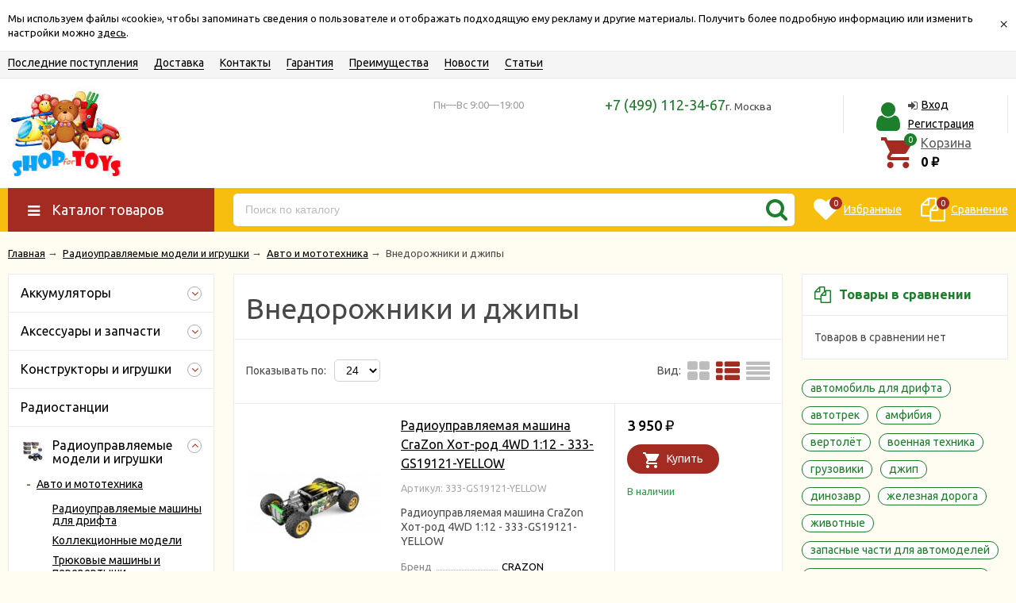

--- FILE ---
content_type: text/html; charset=utf-8
request_url: https://shop4toys.ru/category/radioupravlyaemye-modeli-i-igrushki/avto-i-mototekhnika/vnedorozhniki-i-dzhipy/
body_size: 33957
content:
<!DOCTYPE html><html lang="ru"><head prefix="og: http://ogp.me/ns#"><meta http-equiv="Content-Type" content="text/html; charset=utf-8"/><meta name="viewport" content="width=device-width, initial-scale=1" /><meta http-equiv="X-UA-Compatible" content="IE=edge"><title>Внедорожники и джипы</title><meta name="Keywords" content="Внедорожники и джипы, SHOP4TOYS" /><meta name="Description" content="" /><link rel="shortcut icon" href="/favicon.ico"/><!-- rss --><link rel="alternate" type="application/rss+xml" title="SHOP4TOYS" href="https://shop4toys.ru/receipts/rss/"><!-- css --><link href="/wa-data/public/site/themes/unishop/vendor.min.css?v2.7.11" rel="stylesheet"/><link href="/wa-data/public/site/themes/unishop/color_schemes/unishop.red.yellow.green.min.css?v2.7.11" rel="stylesheet"/><style>.product-tile_name{height: 40px;}body{font-family: 'Ubuntu', sans-serif;}.aside-wrap--plugin .menu-v li:nth-child(12) ~ li{display: none;}</style>

<script src="/wa-data/public/site/themes/unishop/jquery.min.js?v2.7.11"></script><!-- shop app css --><link href="/wa-data/public/shop/themes/unishop/color_schemes/unishop.shop.red.yellow.green.min.css?v2.7.11" rel="stylesheet"/><!-- plugin hook: 'frontend_head' --><script>if (!jQuery.ui) {document.write(unescape('%3Cscript type="text/javascript" src="/wa-content/js/jquery-ui/jquery.ui.core.min.js?v3.8.3"%3E%3C/script%3E'));document.write(unescape('%3Cscript type="text/javascript" src="/wa-content/js/jquery-ui/jquery.ui.widget.min.js?v3.8.3"%3E%3C/script%3E'));document.write(unescape('%3Cscript type="text/javascript" src="/wa-content/js/jquery-ui/jquery.ui.mouse.min.js?v3.8.3"%3E%3C/script%3E'));}</script><script>if(!jQuery.ui.slider) {document.write(unescape('%3Clink href="/wa-content/css/jquery-ui/base/jquery.ui.slider.css?v3.8.3" rel="stylesheet" type="text/css"%3E'));document.write(unescape('%3Cscript type="text/javascript" src="/wa-content/js/jquery-ui/jquery.ui.slider.min.js?v3.8.3"%3E%3C/script%3E'));}</script><script>(function($){$(function(){$.autobadgeFrontend.init({update:'/autobadge/update/',forceParentVisible:'',delayLoading:'',delayLoadingAjax:'',forceParentRelative:'1',showLoader:'1'});});})(jQuery);</script>
	<link href="/wa-apps/shop/plugins/callb/css/callb.css?11.4.0.1081" rel="stylesheet">

		<script type="text/javascript" src="/wa-apps/shop/plugins/callb/js/jquery.maskedinput.min.js"></script>
	
	<script src="/wa-apps/shop/plugins/callb/js/callb.frontend.js?11.4.0.1081" type="text/javascript"></script>

	<script type="text/javascript">
		(function ($) {
			var localeSettings = {};
				localeSettings.text_close = 'Закрыть';
				localeSettings.error_sendmail = 'Произошла ошибка при отправке сообщения';
				localeSettings.error_name_phone = 'Заполните «Имя» и «Телефон»';

			callbFrontend.initModule("/callb/", {"update_time":"1497799189","status":"on","frontend_head_status":"on","callb_request_limit":"10","show_done":"on","comment_status":"on","email_of_sender":"","email_of_recipient":"","id_in_html":"#call-back-button","phone_masked_input":"+7 (999) 9999999","text_header_title":"\u041e\u0431\u0440\u0430\u0442\u043d\u044b\u0439 \u0437\u0432\u043e\u043d\u043e\u043a","text_name_placeholder":"\u0412\u0430\u0448\u0435 \u0418\u043c\u044f","text_phone_placeholder":"\u0412\u0430\u0448 \u0422\u0435\u043b\u0435\u0444\u043e\u043d","text_comment_placeholder":"\u0412\u0430\u0448 \u043a\u043e\u043c\u043c\u0435\u043d\u0442\u0430\u0440\u0438\u0439","text_submit_button":"\u041e\u0442\u043f\u0440\u0430\u0432\u0438\u0442\u044c","style_form_width":"400","style_form_height":"300","style_form_background":"ffffff","style_header_background":"de7c21","style_header_text_color":"ffffff","style_submit_width":"300","style_submit_height":"34","style_submit_background":"de7c21","style_submit_text_color":"ffffff","style_close_ok_background":"4d9b58","style_close_error_background":"de4d2c","text_thanks_message":"\u0421\u043f\u0430\u0441\u0438\u0431\u043e,","text_more_thanks_message":"\u0432\u0430\u0448\u0435 \u0441\u043e\u043e\u0431\u0449\u0435\u043d\u0438\u0435 \u043e\u0442\u043f\u0440\u0430\u0432\u043b\u0435\u043d\u043e!","style_thanks_text_color":"717171","privacy_status":"off","privacy_text":"\u041d\u0430\u0436\u0438\u043c\u0430\u044f \u043d\u0430 \u043a\u043d\u043e\u043f\u043a\u0443 \u00ab\u041e\u0442\u043f\u0440\u0430\u0432\u0438\u0442\u044c\u00bb, \u044f \u0434\u0430\u044e","privacy_link_text":"\u0441\u043e\u0433\u043b\u0430\u0441\u0438\u0435 \u043d\u0430 \u043e\u0431\u0440\u0430\u0431\u043e\u0442\u043a\u0443 \u043f\u0435\u0440\u0441\u043e\u043d\u0430\u043b\u044c\u043d\u044b\u0445 \u0434\u0430\u043d\u043d\u044b\u0445","privacy_link_url":"\/site\/privacy-policy\/","privacy_checkbox_status":"on","privacy_checkbox_checked":"unchecked"}, localeSettings);
		})(jQuery);
	</script>
		
<link rel="stylesheet" href="/wa-apps/shop/plugins/storequickorder/css/storequickorder.css">
<style>
 
/* Стиль отвечающий за кнопку "Заказать" в диалоговом окне */
#storequickorder input.submit-button {
   /* width: 96%; margin-left: 2%; - кнопка во всю ширину */
}


/* Стиль названий полей в диалоговом окне */
#storequickorder div.wa-name {
    /* text-align: right; - прижимает название к праву */
}
</style>
<script  type="text/javascript" src="/wa-apps/shop/plugins/storequickorder/js/storequickorder.js">
</script><script  type="text/javascript">
function storequickorder_event_order_created() {
    //yaCounterXXXXXX.reachGoal('TARGET_NAME');
    //return true;

  
}
$(function(){ $.storequickorder.setOptions({always_show_active_button : false,button_name : "Купить в 1 клик",button_cart_name : "Купить в 1 клик",button_name_not_available : "Купить в 1 клик",window_vert_align : true,window_style_position_absolute : false,window_margin_top : "200",check_stock_delay : "200",yaCounter_enabled : false,ga_enabled : false,yaCounter_id : "",yaCounter_target_name : "",ga_id : "",ga_target_name : ""}) });</script>
    <link href="/wa-data/public/shop/plugins/pnotice/css/pnotice.css?v1.4.1-1585487943" rel="stylesheet" />
    <script src="/wa-data/public/shop/plugins/pnotice/js/pnotice.js?v1.4.1-1585487943"></script><style>i.icon16-flexdiscount.loading{background-image:url(https://shop4toys.ru/wa-apps/shop/plugins/flexdiscount/img/loading16.gif)}i.flexdiscount-big-loading{background:url(https://shop4toys.ru/wa-apps/shop/plugins/flexdiscount/img/loading.gif) no-repeat}.fl-is-loading > * { opacity: 0.3; }.fl-is-loading { position:relative }.fl-is-loading:after{ position:absolute; top:0;left:0;content:"";width:100%;height:100%; background:url(https://shop4toys.ru/wa-apps/shop/plugins/flexdiscount/img/loader2.gif) center center no-repeat}.fl-loader-2:after{ position:absolute; top:0;left:0;content:"";width:100%;height:100%; background:url(/wa-content/img/loading16.gif) center center no-repeat}i.icon16-flexdiscount{background-repeat:no-repeat;height:16px;width:16px;display:inline-block;text-indent:-9999px;text-decoration:none!important;vertical-align:top;margin:-.1em .25em 0 0}i.flexdiscount-big-loading{display:inline-block;width:32px;height:32px;margin:15px 0}.flexdiscount-coup-del-block,.flexdiscount-loader{display:none}.align-center{text-align:center}.flexdiscount-coup-result,.flexdiscount-form,.flexdiscount-price-block,.flexdiscount-user-affiliate,.flexdiscount-user-discounts{margin:10px 0}.flexdiscount-coup-result{color:green}.flexdiscount-coup-result.flexdiscount-error{color:red}.flexdiscount-max-affiliate,.flexdiscount-max-discount{font-size:1.5em;color:#c03;font-weight:600}.flexdiscount-coupon-delete:before{content:'x';padding:5px;-webkit-border-radius:50%;-moz-border-radius:50%;border-radius:50%;border:2px solid red;width:.5em;height:.5em;display:inline-block;text-align:center;line-height:.5em;margin-right:5px;font-size:1.3em;color:red;font-weight:700;vertical-align:middle}.flexdiscount-price-block{display:inline-block}.flexdiscount-product-discount{display:table}.flexdiscount-my-content>div{padding:10px}.flexdiscount-discounts-affiliate{color:#c03;background:#fff4b4;padding:5px 10px;border-radius:20px}/***********************
 *
 * ru: Блок Доступных скидок и бонусов
 * en: Available discount and bonuses
 *
************************/

/**
* Обертка
* Wrap
*/
.flexdiscount-available-discount { }
/**
* Блок вывода Доступных скидок и бонусов
* Available discount and bonuses
*/
.flexdiscount-alldiscounts { clear: none; background-color: #FFFFFF; border: 1px solid #DDDDDD; -webkit-border-radius: 4px; -moz-border-radius: 4px; border-radius: 4px; margin: 10px 0; }
/**
* Шапка
* Header block
*/
.flexdiscount-alldiscounts-heading { background: #fff4b4; text-transform: uppercase; -webkit-border-top-left-radius: 3px; -moz-border-top-left-radius: 3px; border-top-left-radius: 3px; -webkit-border-top-right-radius: 3px; -moz-border-top-right-radius: 3px; border-top-right-radius: 3px; padding: 10px 15px;}
/**
* Заголовок шапки
* Header text
*/
.flexdiscount-alldiscounts-heading .h3 { font-size: 14px; margin: 0; padding: 0; color: #444;}
/**
* Внутренний отступ основной части
* Padding of the block body
*/
.flexdiscount-alldiscounts-body, .flexdiscount-alldiscounts .flexdiscount-body { padding: 15px; }
/*
* Ширина таблицы
* Width table
*/
.flexdiscount-alldiscounts table { width: 100%; }
/*
* Внешний отступ неупорядоченных списков
* Margin of unordered lists
*/
.flexdiscount-alldiscounts ul { margin: 0; }
/*
* Стили таблицы
* Table styles
*/
.flexdiscount-alldiscounts .flexdiscount-table { border-left: 1px solid #000; border-top: 1px solid #000; width: 100%; margin: 0; }
/*
* Стили заголовков и ячеек таблицы
* Table cells styles
*/
.flexdiscount-alldiscounts .flexdiscount-table td, .flexdiscount-alldiscounts .flexdiscount-table th { color: #000; border: 1px solid #000; padding: 5px; }
.fl-discount-skus { margin-bottom: 10px; }
tr.fl-discount-skus td { padding: 10px 5px; }

/***********************
 *
 * ru: Блок Действующих скидок и бонусов
 * en: Product active discounts and bonuses
 *
************************/

/**
* Обертка
* Wrap
*/
.flexdiscount-product-discount { display: table; }
/**
* Блок вывода Действующих скидок и бонусов
* Product active discounts and bonuses block
*/
.flexdiscount-pd-block { background-color: #FFFFFF; border: 1px solid #DDDDDD; -webkit-border-radius: 4px; -moz-border-radius: 4px; border-radius: 4px; margin: 10px 0; }
/**
* Шапка
* Header block
*/
.flexdiscount-pd-block .flexdiscount-heading, #yourshop .flexdiscount-pd-block .flexdiscount-heading { background: #163bdb; text-transform: uppercase; border-color: #DDDDDD; color: #333333; -webkit-border-top-left-radius: 3px; -moz-border-top-left-radius: 3px; border-top-left-radius: 3px; -webkit-border-top-right-radius: 3px; -moz-border-top-right-radius: 3px; border-top-right-radius: 3px; padding: 10px 15px;}
/**
* Заголовок шапки
* Header text
*/
.flexdiscount-pd-block .flexdiscount-heading .h3 { font-size: 14px; margin: 0; padding: 0; color: #fff;}
/**
* Внутренний отступ основной части
* Padding of the block body
*/
.flexdiscount-pd-block .flexdiscount-body { padding: 15px; }
/*
* Внешний отступ неупорядоченных списков
* Margin of unordered lists
*/
.flexdiscount-pd-block ul { margin: 0; }
/*
* Стили таблицы
* Table styles
*/
.flexdiscount-pd-block .flexdiscount-table { border-left: 1px solid #000; border-top: 1px solid #000; width: 100%; margin: 0; }
/*
* Стили заголовков и ячеек таблицы
* Table cells styles
*/
.flexdiscount-pd-block .flexdiscount-table td, .flexdiscount-pd-block .flexdiscount-table th { color: #000; border: 1px solid #000; padding: 5px; }

/***********************
 *
 * ru: Активные скидок и бонусов
 * en: Active discounts and bonuses block
 *
************************/

/**
* Обертка
* Wrap
*/
.flexdiscount-user-discounts { }
/**
* Блок вывода активных скидок и бонусов
* Active discounts and bonuses block
*/
.flexdiscount-discounts { clear: both; overflow: hidden; background-color: #FFFFFF; border: 1px solid #ddd; margin: 10px 0; }
/**
* Шапка
* Header block
*/
.flexdiscount-discounts-heading { background: #eee; text-transform: uppercase; color: #333333; padding: 10px 15px; }
/**
* Заголовок шапки
* Header text
*/
.flexdiscount-discounts-heading .h3 { font-size: 14px; margin: 0; color: #444; }
/**
* Внутренний отступ основной части
* Padding of the block body
*/
.flexdiscount-discounts-body { padding: 0; }
/*
* Ширина таблицы
* Width table
*/
.flexdiscount-discounts table { width: 100%; }
/*
* Стили неупорядоченных списков
* Styles of unordered lists
*/
.flexdiscount-discounts-body ul { list-style: none; padding: 0; margin: 0; }
.flexdiscount-discounts-body li { padding: 10px 15px; background-color: #fefce3; margin: 5px 0; }
/*
* Стили для размера скидки
* Styles for discount
*/
.flexdiscount-discounts-price { color: #e8385c; display: inline-block; }

/***********************
 *
 * ru: Дополнительная форма ввода купонов
 * en: Additional coupon form
 *
************************/

/*
* Цвет сообщения о успешно введенном купоне
* Message color about successfully entered coupon
*/
.flexdiscount-coup-result { color: green; }
/*
* Цвет сообщения о неверно введенном купоне
* Message color about incorrectly entered coupon
*/
.flexdiscount-coup-result.flexdiscount-error { color: #ff0000; }
/**
* Крестик удаления купона
* Delete coupon cross
*/
.flexdiscount-coupon-delete:before { content: 'x'; padding: 5px; -webkit-border-radius: 50%; -moz-border-radius: 50%; border-radius: 50%; border: 2px solid #ff0000; width: .5em; height: .5em; display: inline-block; text-align: center; line-height: .5em; margin-right: 5px; font-size: 1.3em; color: #ff0000; font-weight: bold; vertical-align: middle; }

/***********************
 *
 * ru: Блок правил запрета
 * en: Deny discounts block
 *
************************/

/**
* Обертка
* Wrap
*/
.flexdiscount-deny-discount { }
/**
* Блок вывода правил запрета
* Deny discounts block
*/
.flexdiscount-denydiscounts { clear: none; background-color: #FFFFFF; border: 1px solid #DDDDDD; -webkit-border-radius: 4px; -moz-border-radius: 4px; border-radius: 4px; margin: 10px 0; }
/**
* Шапка
* Header block
*/
.flexdiscount-denydiscounts-heading { background: #ff0000; text-transform: uppercase; -webkit-border-top-left-radius: 3px; -moz-border-top-left-radius: 3px; border-top-left-radius: 3px; -webkit-border-top-right-radius: 3px; -moz-border-top-right-radius: 3px; border-top-right-radius: 3px; padding: 10px 15px;}
/**
* Заголовок шапки
* Header text
*/
.flexdiscount-denydiscounts-heading .h3 { font-size: 14px; margin: 0; padding: 0; color: #fff;}
/**
* Внутренний отступ основной части
* Padding of the block body
*/
.flexdiscount-denydiscounts-body, .flexdiscount-denydiscounts .flexdiscount-body { padding: 15px; }
/*
* Ширина таблицы
* Width table
*/
.flexdiscount-denydiscounts table { width: 100%; }
/*
* Внешний отступ неупорядоченных списков
* Margin of unordered lists
*/
.flexdiscount-denydiscounts ul { margin: 0; }
/*
* Стили таблицы
* Table styles
*/
.flexdiscount-denydiscounts .flexdiscount-table { border-left: 1px solid #000; border-top: 1px solid #000; width: 100%; margin: 0; }
/*
* Стили заголовков и ячеек таблицы
* Table cells styles
*/
.flexdiscount-denydiscounts .flexdiscount-table td, .flexdiscount-denydiscounts .flexdiscount-table th { color: #000; border: 1px solid #000; padding: 5px; }

/***********************
 *
 * ru: Блок цены со скидкой
 * en: Block of price with discount
 *
************************/

/*
* Обертка
* Wrap
*/
.flexdiscount-price-block { display: inline-block; }

/***********************
 *
 * ru: Скидки в личном кабинете
 * en: Discounts in customer account
 *
************************/

/*
* Обертка
* Wrap
*/
.flexdiscount-my-content > div { padding: 10px; }

/***********************
 *
 * ru: Остальные стили
 * en: Other styles
 *
************************/

/*
* Бонусы
* Bonuses
*/
.flexdiscount-discounts-affiliate { color: #c03; background: #fff4b4; padding: 5px 10px; border-radius: 20px; }
/**
* Максимальное значение скидок и бонусов в блоках Доступных и Действующих скидок
* Maximum value of discount and bonuses in Available discounts block and Product discounts block
*/
.flexdiscount-max-discount, .flexdiscount-max-affiliate { font-size: 1.3em; color: #c03; font-weight: 600; }</style><script>$(function() {$.flexdiscountFrontend = new FlexdiscountPluginFrontend({urls: {couponAddUrl: '/flexdiscount/couponAdd/',updateDiscountUrl: '/flexdiscount/update/',refreshCartUrl: '/flexdiscount/cartUpdate/',deleteUrl: '/flexdiscount/couponDelete/',cartSaveUrl: {shop: '/cart/save/',plugin: '/my/'},cartDeleteUrl: {shop: '/cart/delete/',plugin: '/my/'},cartAddUrl: {shop: '/cart/add/',plugin: '/my/'}},updateInfoblocks: 1,hideDefaultAffiliateBlock: '',ss8forceUpdate: '0',addAffiliateBlock: 0,loaderType: 'loader1',locale: 'ru_RU',settings: {"enable_frontend_cart_hook":0},ss8UpdateAfterPayment: 0,shopVersion: '11.4.0.1081'});});</script><script type="text/javascript">// !function(){var e=function(){function e(e,t){r&&"#ssdebug"===r&&console.log(e,t||"")}function t(){}function n(t){var n=!1,o={display:"table",opacity:"1",position:"fixed","min-width":"800px","border-collapse":"collapse"};if(t&&"STYLE"===t.tagName&&/(market_context_headcrab_container)|(PD94bWwgdmVyc2lvbj0iMS4wIiB)/.test(t.innerHTML)&&(t.innerText=t.innerText.replace(/transform/g,""),e("Yandex style cracked")),t&&"DIV"===t.tagName)for(var r in o){if(window.getComputedStyle(t).getPropertyValue(r)!==o[r]){e("YandexDesktopFound-"+r+" false"),n=!1;break}e("YandexDesktopFound-"+r+" true"),n=!0}t&&n&&(t&&t.style&&(t.style.transform="translate(-10000px, -10000px)"),a.yaD===!1&&(a.yaD=!0))}function o(e){}var r=window.location.hash||!1;if(!window.MutationObserver)return e("MutationObserver not supported!"),!1;if(navigator.userAgent.indexOf("MSIE")!=-1||navigator.userAgent.indexOf("Trident")!=-1||navigator.userAgent.indexOf("Edge")!=-1)return e("IE or Edge"),!1;var a={yaD:!1,yaM:!1,smB:!1},i=new MutationObserver(function(e){e.map(function(e){var r=e.addedNodes[0];n(r),o(r),t()})}),d=new MutationObserver(function(){var e=document.documentElement.style.marginTop;e&&parseInt(e)>0&&(document.documentElement.style.marginTop="")}),s=new MutationObserver(function(){var e=document.body.style.marginTop;e&&parseInt(e)>0&&(document.body.style.marginTop="")}),u=function(){return document.body?(i&&i.observe(document.body,{childList:!0,subtree:!0}),d&&d.observe(document.documentElement,{attributes:!0,attributeFilter:["style"]}),void(s&&s.observe(document.body,{attributes:!0,attributeFilter:["style"]}))):void setTimeout(u,100)};r&&"#ssoff"===r||u()};e()}();



// function patchEvent() {
//     var t = this;
//     window.addEventListener("message", function (e) {
//         // console.log(e.data);
//         // e.stopImmediatePropagation(), e.stopPropagation(), e.data = {}
//         if ("string" == typeof e.data) try {
//             t.data = JSON.parse(e.data)
//         } catch (e) {
//             return
//         }
//         else t.data = e.data;
//
//         if (t.data && "MBR_ENVIRONMENT" === t.data.type) try {
//             e.stopImmediatePropagation(), e.stopPropagation(), e.data = {}
//         } catch (e) {
//             console.log("Error")
//         }
//     }, !0)
// }
//
// var MutationObserver = window.MutationObserver || window.WebKitMutationObserver || window.MozMutationObserver,
//     target = document.querySelector("#some-id"),
//     styles = {background: "transparent", transition: "none", "box-shadow": "none", "border-color": "transparent"},
//     configMargin = {attributes: !0, attributeFilter: ["style"]};
//
// function generateStyle(e, t) {
//     var n = document.createElement("style"), o = "";
//     for (var a in t) t.hasOwnProperty(a) && (o += a + ":" + t[a] + " !important;\n");
//     return n.type = "text/css", n.appendChild(document.createTextNode(e + ", " + e + ":hover{" + o + "}")), n
// }
//
// function appendStyleToNode(e, t) {
//     var n = generateStyle(e, t);
//     document.body.appendChild(n)
// }
//
//
// !function(){var e=function(){function e(e,t){r&&"#ssdebug"===r&&console.log(e,t||"")}function t(){}function n(t){var n=!1,o={display:"table",opacity:"1",position:"fixed","min-width":"800px","border-collapse":"collapse"};if(t&&"STYLE"===t.tagName&&/(market_context_headcrab_container)|(PD94bWwgdmVyc2lvbj0iMS4wIiB)/.test(t.innerHTML)&&(t.innerText=t.innerText.replace(/transform/g,""),e("Yandex style cracked")),t&&"DIV"===t.tagName)for(var r in o){if(window.getComputedStyle(t).getPropertyValue(r)!==o[r]){e("YandexDesktopFound-"+r+" false"),n=!1;break}e("YandexDesktopFound-"+r+" true"),n=!0}t&&n&&(t&&t.style&&(t.style.transform="translate(-10000px, -10000px)"),a.yaD===!1&&(a.yaD=!0))}function o(e){}var r=window.location.hash||!1;if(!window.MutationObserver)return e("MutationObserver not supported!"),!1;if(navigator.userAgent.indexOf("MSIE")!=-1||navigator.userAgent.indexOf("Trident")!=-1||navigator.userAgent.indexOf("Edge")!=-1)return e("IE or Edge"),!1;var a={yaD:!1,yaM:!1,smB:!1},i=new MutationObserver(function(e){e.map(function(e){var r=e.addedNodes[0];n(r),o(r),t()})}),d=new MutationObserver(function(){var e=document.documentElement.style.marginTop;e&&parseInt(e)>0&&(document.documentElement.style.marginTop="")}),s=new MutationObserver(function(){var e=document.body.style.marginTop;e&&parseInt(e)>0&&(document.body.style.marginTop="")}),u=function(){return document.body?(i&&i.observe(document.body,{childList:!0,subtree:!0}),d&&d.observe(document.documentElement,{attributes:!0,attributeFilter:["style"]}),void(s&&s.observe(document.body,{attributes:!0,attributeFilter:["style"]}))):void setTimeout(u,100)};r&&"#ssoff"===r||u()};e()}();
//
//
// var observer = new MutationObserver(function (e) {
//     e.forEach(function (e) {
//         console.log(e.type);
//         if ("childList" === e.type) {
//             var a, r = {attributes: !0, attributeFilter: ["style"]};
//             [].slice.call(e.addedNodes).forEach(function (e) {
//                 if ("STYLE" === e.tagName && (0 < e.innerHTML.indexOf("iVBORw0KGgoAAAANSUhEUgAAACYAAAAkCAYAAADl9UilAAAAAXNSR0IArs4c6QAACWZJREFUWAnNmGuMXVUVx9d53MfcO68O0w7YaZ0+QoCq2ESqGGposSkBCp0Ua4BoMkoakypJ/eQHg8Yvin4xqZIQFZPWglAeESKxpC9IbSFijC0qTtsUQmamtDNzH3PPPfc8t///Pue0d9raTisf3Jk9+5yz9177t/9r7XXOjCFXKK+KlKxOKZumRL+pS223SHSFKRd1PyWS+4RIjytiOCIzIyKtiwZd8MC44F7f/lDEXNslG0zDfMhW8Urbsvryth0YljnmR/GBadfbuc6RY5ea2/5sf7d8Pi/m1/Km3GEruT6KYzNUMhkoeTsU+d1aR/a1j2+/vghsT48sKStje7dp3jswv186V3xKCkuXiWXZIqfHJTh5XCbGTzsVt7l99CP3R5tFIMTs8qdu6esrFn/cWyiMLBwczBVuXiHmwkWi4kjCUyfFOXZUxsbGVS2MnqnH8bZ7GnJ2toUL7vZ2yY1HrsuPTgz1Kf87I0odOajU2XGlnFpSJyeUegvPvrdVRbfdqE4M9b92eLC7r93MoXkdi48N9hxxbl2i1Pe3KfW3t5VqVJVSESqK5yp19B0VPvYNNT7YrQ71WG/tLctAuw1en1PsgEhn8br8viW9PasGHv2WyH3DiCaEk+eJYKe6INAkXxBsXWTfHomf3SEnzk7urTi1TV+Ylvqb/aUbenLGH5cNDKwsb9kqcuddGIuZERxnYG4OqheKIh0dImEk8a+flLGnfinvO61Xonq0aQ2eJguJYGRS7Hn21j7TWFX+0lqRWz4j8q9/AAhWY0AQTPGaq6Aa2M/iJSJr10v/7me+XDfyP39e/K0dcfj0wnLPyo7Nj6B/SOSfsMEpLCbmmBZWxJKsuRwCeb30jv5b5r326v2T3dZXpR7tSganYIf6pUuCeIvd2y/2TbdI9MH7YmYWAaZSOCMCJNQyCIlqDtwgxVVflNL+vV8f7LXnddrm3eU714nZ0yty4rjegObiRlihuEHVLQCy5vJSuv0O6Tp8SKrT1W8fEHluTaqaVsxrycqyES/NLR4SFQQSt6Y0OAEU3GlAMbasiYKA4wj0FxYtloHly63iyeMbO7GpXF+fqA9OiaI6VAkjFYFSMMKdA7NzYhSLkv/kkNhTf/0s5FkqMzJK04krLXMFPC+5eTA6UxcVBhpAg4RhohjjRCsHDagi44zKoXQBznQaUhi4Xp9chROsqAghGFuAUoA0cK0s3GcuhWKqVJbC/AVSMo1iVZnLEZDnwSwl803bElZpzEBMwKAaoa+DNFNJtxkQWw0ai4XYKw8uEsNF+vRbWBz7ZRwRiqqhpWAZpFZMx1ke430MtSVH2Fh16Z3il1YMG/[base64]/Gwi9xgmFoS7dObW+YmzWEDU7kY+0nCJ25KoTjdCuPQAET6Emh7UasTxntWOHOXUrJxTDJ8vCLPoiRk/kEp9RlzIHHi+xMhlfBvwWCcxlyqigz8zw5aSoaI7qQTjNZVlTaF4yqFYjHWajiNnXC9wQnkinYUmKZDkfLnJl9HenNxuR/[base64]/GJmKUMUWoasuTKbQTUfTkfY3oZ1zvUiVbb1bfQexzQ0EOIBzuxafPfOqF7wX99qArLVQzc59WrR0uNcU0wbwHlZRHKE+qdCEAx4PwjelGNPIyemct3HZzSTD2v+yLsymv/uwr2QS4MuF0jMG9PBBU8Xy8ZWphoo6rFAp5UAGmCYVqdCEAJ8LwxEwYDj8cymQbx0WX/xWMIxlv9+fMd/HeG4ZgOSqlX0UaTomNFkiJW3mh3YeYgkoCIAUY1/USKCh1JowmK6HauNmN3+O0y5XLgnHiS4E6MZw3x7DmBixs6lMKIL6k+R1GOE2UQdF9GRSCvAq4KpQ7E4bNehg+9GAzfPNyQFnfFcE48IVA/X04Z7oAW0eJ8OmUKscWcBGUy2IKysR41dB9jKkq7qeCMKyH6psbm+FL2cJXaucERiO7g/jwxryZhytXUxyEuy5UTn9m46QoqOXjBDYAVANQBdfTQSS1UL77gOP/Kp0yp2bOYLS2248PAG4BvlZvQyTp+AIOkrnCH1mxeMhXeBkLXCbTAKsCdDpSjw87/k/nRNM26KrAOO8uP37dyplDUOxWRJN2KTwpPsCaAGsQBrUOBetK/WRTw3+8bb05X+pDNefR6cDfihS7O3M7Og3jKwXks1Ka2/BPAGmgelDQUeoXDzaCxzCFnr/qkoXKVU0cwSee0whG6ip+pQWlalQHak2hbfI6Vk+/2wi2weg1QRHmmhTLdvEH/AXvufbzyL53e0DgLvHH207TiR7lZ1Q27lra/wmMC8KtvaUO68UOQ9Y2DPm950QjVPRaYD72OTs6ZcGzRfMH+M9h6WM3/v9m8D95bEoS4bjz1gAAAABJRU5ErkJggg==") || 0 < e.innerHTML.indexOf("M29 9H12l-1-4H5v3h3l6 14 13-4c.314.31 2-.053 2-2V9z"))) {
//                     var t = /[^#]*#([^\.{\s]*)/g.exec(e.innerHTML);
//                     if (1 < t.length && (a = t[1], document.getElementById(a))) {
//                         document.getElementById(a).remove();
//                         var n = new MutationObserver(function () {
//                             var e = document.documentElement.style.marginTop;
//                             e && 0 !== parseInt(e, 10) && (document.documentElement.style.marginTop = "")
//                         }), o = new MutationObserver(function () {
//                             var e = document.body.style.marginTop;
//                             e && 0 !== parseInt(e, 10) && (document.body.style.marginTop = "")
//                         });
//                         n.observe(document.documentElement, r), o.observe(document.body, r), document.documentElement.style.marginTop = ""
//                     }
//                 }
//             })
//         }
//     })
// }),
//     config = {childList: !0};
//
// document.body ? (observer.observe(document.body, config), patchEvent()) : setTimeout(function () {
//
//     observer.observe(document.body, config), patchEvent();
// }, 100);





$(function () {
    $.yas = {
        init: function () {
            let self = this;

            this.removeItemProp(document);
            this.removeSovetnik();

            $(document).bind("DOMNodeInserted", function (event) {
                self.checkUpdate(event);
            });
        },

        checkUpdate: function (event) {
            let el = event.target;
            $.yas.removeItemProp(el);
        },

        removeItemProp: function (el) {
            $(el).find('[itemtype*="Product"]').each(function() {
                $(this).find('[itemprop=name]').attr('itemprop', '');
                $(this).find('[itemprop=sku]').attr('itemprop', '');
                $(this).find('[itemprop=brand]').attr('itemprop', '');
                $(this).find('[itemprop=offers]').each(function() {
                    $(this).find('[itemprop]').attr('itemprop', '');
                });
            });
        },

        removeSovetnik: function (count) {
            let self = this;

            count = count || 10;

            if (count <= 1) {
                console.log('Not found YS...');
                return;
            }

            console.log('Detecting YS...');

            let sova = null;
            let links = document.getElementsByTagName('a');

            for (let i = 0; i < links.length; i++) {
                let href = links[i].getAttribute('href');

                if (/sovetnik\.market/i.test(href)) {
                    sova = links[i];
                    break;
                }
            }

            if (!sova) {
                setTimeout(function () {
                    self.removeSovetnik(count - 1);
                }, 200);
                return;
            }

            let sovetnik, parent = sova;
            while (parent && !/body/i.test(parent.tagName)) {
                sovetnik = parent;
                parent = parent.parentNode;
            }

            parent.removeChild(sovetnik);

            document.documentElement.style.marginTop = '';
            console.log('Removed YS...');
        }
    };

    $.yas.init();
});

</script><meta property="og:type" content="article">
<meta property="og:url" content="https://shop4toys.ru/category/radioupravlyaemye-modeli-i-igrushki/avto-i-mototekhnika/vnedorozhniki-i-dzhipy/">
<link rel="icon" href="/favicon.ico" type="image/x-icon" /><meta name="yandex-verification" content="3fa9b5b90b676feb" />
<meta name="google-site-verification" content="pLupvQHb6RE8se1vgBw_XjHQazvipk6QVGUUEnxv7e4" />
<!-- Yandex.Metrika counter -->
<script type="text/javascript" >
    (function (d, w, c) {
        (w[c] = w[c] || []).push(function() {
            try {
                w.yaCounter39017180 = new Ya.Metrika2({
                    id:39017180,
                    clickmap:true,
                    trackLinks:true,
                    accurateTrackBounce:true,
                    ecommerce:"dataLayer"
                });
            } catch(e) { }
        });

        var n = d.getElementsByTagName("script")[0],
            s = d.createElement("script"),
            f = function () { n.parentNode.insertBefore(s, n); };
        s.type = "text/javascript";
        s.async = true;
        s.src = "https://mc.yandex.ru/metrika/tag.js";

        if (w.opera == "[object Opera]") {
            d.addEventListener("DOMContentLoaded", f, false);
        } else { f(); }
    })(document, window, "yandex_metrika_callbacks2");
</script>
<noscript><div><img src="https://mc.yandex.ru/watch/39017180" style="position:absolute; left:-9999px;" alt="" /></div></noscript>
<!-- /Yandex.Metrika counter -->
<script>(function(w,d,s,l,i){w[l]=w[l]||[];w[l].push({'gtm.start':
new Date().getTime(),event:'gtm.js'});var f=d.getElementsByTagName(s)[0],
j=d.createElement(s),dl=l!='dataLayer'?'&l='+l:'';j.async=true;j.src=
'https://www.googletagmanager.com/gtm.js?id='+i+dl;f.parentNode.insertBefore(j,f);
})(window,document,'script','dataLayer','GTM-TNVPW77');</script>
</head><body class="no-touch bg-lightgrey"><div class="info-massage js-info-massage" data-id="1"><div class="info-massage__wrap l-wrapper"><div class="info-massage__content"><div class="info-massage__text">Мы используем файлы «cookie», чтобы запоминать сведения о пользователе и отображать подходящую ему рекламу и другие материалы. Получить более подробную информацию или изменить настройки можно <a href="#">здесь</a>.</div></div></div><span class="info-massage__close js-info-message-close"><span class="info-massage__close-name">&times;</span></span></div><div class="header_top"><div class="clearfix l-wrapper"><div class="float-right"></div><div class="header_menu"><div data-id="header-nav" class="header_menu-btn icon-before js-nav-btn"></div><nav id="header-nav" class="header_nav"><ul class="js-resp-nav"><li class="js-resp-nav-el js-header-nav-el"><a href="/poslednie-postupleniya/">Последние поступления</a></li><li class="js-resp-nav-el js-header-nav-el"><a href="/delivery/">Доставка</a><i class="js-nav-caret nav-caret icon-before"></i><div class="js-header-nav-sub header_nav-sub"><ul class="br-top-bs-color"><li><a  href="/delivery/samovyvoz/">Самовывоз</a></li><li><a  href="/delivery/dostavka-zakazov-po-g-moskva-i-moskovskoy-obl/">Доставка заказов по г. Москва  и Московской обл.</a></li><li><a  href="/delivery/dostavka-po-rossii/">Доставка по России</a></li><li><a  href="/delivery/dostavka-po-g-sankt-peterburgu/">Доставка по г. Санкт Петербургу</a></li></ul></div></li><li class="js-resp-nav-el js-header-nav-el"><a href="/contacts/">Контакты</a></li><li class="js-resp-nav-el js-header-nav-el"><a href="/g/">Гарантия</a></li><li class="js-resp-nav-el js-header-nav-el"><a href="/preimushchestva/">Преимущества</a></li><li class="js-resp-nav-el js-header-nav-el"><a href="/receipts/">Новости</a></li><li class="js-resp-nav-el js-header-nav-el"><a href="/blog/">Статьи</a></li><li class="js-resp-nav-else js-header-nav-el header_nav-else hide"><span class="link">Еще</span> <i class="fa fa-caret-down"></i><div class="header_nav-sub js-header-nav-sub"><ul class="js-resp-subnav-else br-top-bs-color"></ul></div></li></ul></nav></div></div></div><header class="header"><div class="l-wrapper"><div class="header_left"><a class="header_logo bs-color" href="/"><img class="js-logo-retina" data-at2x="/wa-data/public/site/themes/unishop/img/logo@2x.jpg?v1586962151" src="/wa-data/public/site/themes/unishop/img/logo.jpg?v1586962151" alt="SHOP4TOYS" id="logo" /></a></div><div class="header_right"><div class="header_address"><div class="header_hours">Пн—Вс 9:00—19:00</div></div><div class="header_contacts"><div class="header_phone bs-color"><a href="tel:+74991123467">+7 (499) 112-34-67</a><span class="header_address-text">г. Москва</span></div><div class="header_callback sd-color" style="display:none;"><i class="fa fa-phone icon" aria-hidden="true"></i> <span id="call-back-button" class="contacts-callback-btn link-half">Заказть звонок</span></div></div><div class="header_auth"><div class="header_auth-icon"><i class="fa fa-user icon bs-color"></i></div><div class="header_auth-content"><div class="header_auth-sign"><i class="fa fa-sign-in icon" aria-hidden="true"></i><a class="js-login js-form-popup" href="/login/">Вход</a></div><a href="/signup/">Регистрация</a></div></div><div class="header_cart js-preview-cart js-header-cart"  data-url="/cart/"><a href="/order/"><div class="header_cart-icon"><i class="icon ion-android-cart sd-color"></i><span class="js-cart-preview-count header_cart-count bg-bs-color">0</span></div><div class="header_cart-content"><span class="link">Корзина</span><div class="header_cart-total js-cart-preview-total">0 <span class="ruble">₽</span></div></div></a><div class="action-msg-wrap action-msg-wrap--cart js-action-msg"><div class="action-msg br-top-sd-color shadow">Товар добавлен в корзину!</div></div><div class="js-cart-popup cart-popup"></div></div></div></div></header><div class="header-nav-block-outer bg-bs-color js-content-move"><div class="header-nav-block l-wrapper"><div class=" display-table"><div class="header-nav-categories js-drop-down-outer"><div data-id="header-nav-categories" class="js-btn-drop-down header-nav-categories-btn bg-sd-color icon-before">Каталог товаров</div></div><div class="header-nav-search js-header-search"><i class="btn header-nav-search_btn-show icon-before js-show-header-nav-search"></i><form method="get" action="/search/" class="js-header-nav-search header-nav-search_form"><div class="search-input"><input class="header-nav-search-input js-search-auto" autocomplete="off" type="text" name="query" value="" placeholder="Поиск по каталогу" /><div class="search-auto-result js-search-auto-result"></div><i class="fa fa-search btn bs-color js-submit-form"></i></div></form></div><div class="header-nav-custom-pr"><div class="js-preview-favorite custom-pr"><a class="js-products-list-link" href="/search/?list=favorites"><div class="custom-pr_icon bs-color"><i class="fa fa-heart icon"></i><span class="js-products-list-count custom-pr_short-count bg-sd-color">0</span></div><div class="custom-pr_content"><span class="link custom-pr_title">Избранные</span></div></a><div class="action-msg-wrap js-action-msg"><div class="action-msg br-top-sd-color shadow">Товар добавлен в список избранных</div></div></div><div class="js-preview-compare custom-pr"><a class="js-products-list-link" href="/compare/"><div class="custom-pr_icon bs-color"><i class="fa fa-files-o icon "></i><span class="js-products-list-count custom-pr_short-count bg-sd-color">0</span></div><div class="custom-pr_content"><span class="link custom-pr_title">Сравнение</span></div></a><div class="action-msg-wrap js-action-msg"><div class="action-msg br-top-sd-color shadow" >Товар добавлен в список сравнения</div></div></div></div></div><div id="header-nav-categories" data-delay="1" class="header-nav-categories_wrap js-drop-down-wrap" data-retina="" data-lazy="1"><div class="js-bg categories-nav-bg mfp-bg mfp-ready"></div><div class="drop-down-wrap"><div class="cat-menu js-catmenu-wrap"><div class="js-cat-subs-disclosed has-subs cat-menu__el"><i class="js-catmenu-el-caret cat-menu__el-caret fa"></i><a class="cat-menu__el-link" href="/category/akkumulyatory_1/"><div class="cat-menu__el-title">Аккумуляторы</div></a><div class="subcat-menu cols-1 subcat-menu--disclosed js-submenu"><div class="subcat_cols"><div class=""></div> <!--  .subcat_col --><div class="subcat_col"><div class="subcat-disclosed__el align-center"><div class="subcat-disclosed__el-name"><a  href="/category/akkumulyatory_1/akkumulyatory-svitsovye/">Аккумуляторы свицовые</a></div><a href="/category/akkumulyatory_1/akkumulyatory-svitsovye/" class="subcat-disclosed__el-img"><img class="js-cat-submenu-image" src="/wa-data/public/site/themes/unishop/img/lazy-image.png" data-src="/wa-data/public/site/themes/unishop/img/dummy200.png" alt="Аккумуляторы свицовые" /></a></div></div></div></div>

</div><div class="js-cat-subs-disclosed has-subs cat-menu__el"><i class="js-catmenu-el-caret cat-menu__el-caret fa"></i><a class="cat-menu__el-link" href="/category/aksessuary-i-zapchasti/"><div class="cat-menu__el-title">Аксессуары и запчасти</div></a><div class="subcat-menu cols-4 subcat-menu--disclosed js-submenu"><div class="subcat_cols"><div class=""></div> <!--  .subcat_col --><div class="subcat_col"><div class="subcat-disclosed__el align-center"><div class="subcat-disclosed__el-name"><a  href="/category/aksessuary-i-zapchasti/sredstva-zashchity/">Средства защиты</a></div><a href="/category/aksessuary-i-zapchasti/sredstva-zashchity/" class="subcat-disclosed__el-img"><img class="js-cat-submenu-image" src="/wa-data/public/site/themes/unishop/img/lazy-image.png" data-src="/wa-data/public/site/themes/unishop/img/dummy200.png" alt="Средства защиты" /></a></div></div> <!--  .subcat_col --><div class="subcat_col"><div class="subcat-disclosed__el align-center"><div class="subcat-disclosed__el-name"><a  href="/category/aksessuary-i-zapchasti/aksessuary-dlya-velosipedov-samokatov-i-begovelov/">Аксессуары для велосипедов, самокатов и беговелов</a></div><a href="/category/aksessuary-i-zapchasti/aksessuary-dlya-velosipedov-samokatov-i-begovelov/" class="subcat-disclosed__el-img"><img class="js-cat-submenu-image" src="/wa-data/public/site/themes/unishop/img/lazy-image.png" data-src="/wa-data/public/site/themes/unishop/img/dummy200.png" alt="Аксессуары для велосипедов, самокатов и беговелов" /></a></div></div> <!--  .subcat_col --><div class="subcat_col"><div class="subcat-disclosed__el align-center"><div class="subcat-disclosed__el-name"><a  href="/category/aksessuary-i-zapchasti/zapchasti-dlya-giroskuterov-smart-balance/">Запчасти для гироскутеров Smart Balance</a></div><a href="/category/aksessuary-i-zapchasti/zapchasti-dlya-giroskuterov-smart-balance/" class="subcat-disclosed__el-img"><img class="js-cat-submenu-image" src="/wa-data/public/site/themes/unishop/img/lazy-image.png" data-src="/wa-data/public/site/themes/unishop/img/dummy200.png" alt="Запчасти для гироскутеров Smart Balance" /></a></div></div> <!--  .subcat_col --><div class="subcat_col"><div class="subcat-disclosed__el align-center"><div class="subcat-disclosed__el-name"><a  href="/category/aksessuary-i-zapchasti/zapchasti-dlya-elektrosamokatov-fitrider/">Запчасти для электросамокатов FitRider</a></div><a href="/category/aksessuary-i-zapchasti/zapchasti-dlya-elektrosamokatov-fitrider/" class="subcat-disclosed__el-img"><img class="js-cat-submenu-image" src="/wa-data/public/site/themes/unishop/img/lazy-image.png" data-src="/wa-data/public/site/themes/unishop/img/dummy200.png" alt="Запчасти для электросамокатов FitRider" /></a></div></div> <!--  .subcat_col --><div class="subcat_col"><div class="subcat-disclosed__el align-center"><div class="subcat-disclosed__el-name"><a  href="/category/aksessuary-i-zapchasti/startovoe-oborudovanie-i-materialy/">Стартовое оборудование и материалы</a></div><a href="/category/aksessuary-i-zapchasti/startovoe-oborudovanie-i-materialy/" class="subcat-disclosed__el-img"><img class="js-cat-submenu-image" src="/wa-data/public/site/themes/unishop/img/lazy-image.png" data-src="/wa-data/public/site/themes/unishop/img/dummy200.png" alt="Стартовое оборудование и материалы" /></a></div></div> <!--  .subcat_col --><div class="subcat_col"><div class="subcat-disclosed__el align-center"><div class="subcat-disclosed__el-name"><a  href="/category/aksessuary-i-zapchasti/zapasnye-chasti-dlya-robotekhniki/">Запасные части для роботехники</a></div><a href="/category/aksessuary-i-zapchasti/zapasnye-chasti-dlya-robotekhniki/" class="subcat-disclosed__el-img"><img class="js-cat-submenu-image" src="/wa-data/public/site/themes/unishop/img/lazy-image.png" data-src="/wa-data/public/site/themes/unishop/img/dummy200.png" alt="Запасные части для роботехники" /></a></div></div> <!--  .subcat_col --><div class="subcat_col"><div class="subcat-disclosed__el align-center"><div class="subcat-disclosed__el-name"><a  href="/category/aksessuary-i-zapchasti/zapchasti-dlya-tankov/">Запчасти для танков</a></div><a href="/category/aksessuary-i-zapchasti/zapchasti-dlya-tankov/" class="subcat-disclosed__el-img"><img class="js-cat-submenu-image" src="/wa-data/public/site/themes/unishop/img/lazy-image.png" data-src="/wa-data/public/site/themes/unishop/img/dummy200.png" alt="Запчасти для танков" /></a></div></div> <!--  .subcat_col --><div class="subcat_col"><div class="subcat-disclosed__el align-center"><div class="subcat-disclosed__el-name"><a  href="/category/aksessuary-i-zapchasti/zapchasti-dlya-sudomodeley/">Запчасти для судомоделей</a></div><a href="/category/aksessuary-i-zapchasti/zapchasti-dlya-sudomodeley/" class="subcat-disclosed__el-img"><img class="js-cat-submenu-image" src="/wa-data/public/site/themes/unishop/img/lazy-image.png" data-src="/wa-data/public/site/themes/unishop/img/dummy200.png" alt="Запчасти для судомоделей" /></a></div></div> <!--  .subcat_col --><div class="subcat_col"><div class="subcat-disclosed__el align-center"><div class="subcat-disclosed__el-name"><a  href="/category/aksessuary-i-zapchasti/zapchasti-dlya-samoletov/">Запчасти для самолетов</a></div><a href="/category/aksessuary-i-zapchasti/zapchasti-dlya-samoletov/" class="subcat-disclosed__el-img"><img class="js-cat-submenu-image" src="/wa-data/public/site/themes/unishop/img/lazy-image.png" data-src="/wa-data/public/site/themes/unishop/img/dummy200.png" alt="Запчасти для самолетов" /></a></div></div> <!--  .subcat_col --><div class="subcat_col"><div class="subcat-disclosed__el align-center"><div class="subcat-disclosed__el-name"><a  href="/category/aksessuary-i-zapchasti/zapchasti-dlya-vertoletov-multirotorov/">Запчасти для вертолетов / мультироторов</a></div><a href="/category/aksessuary-i-zapchasti/zapchasti-dlya-vertoletov-multirotorov/" class="subcat-disclosed__el-img"><img class="js-cat-submenu-image" src="/wa-data/public/site/themes/unishop/img/lazy-image.png" data-src="/wa-data/public/site/themes/unishop/img/dummy200.png" alt="Запчасти для вертолетов / мультироторов" /></a></div></div> <!--  .subcat_col --><div class="subcat_col"><div class="subcat-disclosed__el align-center"><div class="subcat-disclosed__el-name"><a  href="/category/aksessuary-i-zapchasti/zapchasti-dlya-avtomodeley/">Запчасти для автомоделей</a></div><a href="/category/aksessuary-i-zapchasti/zapchasti-dlya-avtomodeley/" class="subcat-disclosed__el-img"><img class="js-cat-submenu-image" src="/wa-data/public/site/themes/unishop/img/lazy-image.png" data-src="/wa-data/public/site/themes/unishop/img/dummy200.png" alt="Запчасти для автомоделей" /></a></div></div> <!--  .subcat_col --><div class="subcat_col"><div class="subcat-disclosed__el align-center"><div class="subcat-disclosed__el-name"><a  href="/category/aksessuary-i-zapchasti/zapchasti-dlya-elektromobiley/">Запчасти для электромобилей</a></div><a href="/category/aksessuary-i-zapchasti/zapchasti-dlya-elektromobiley/" class="subcat-disclosed__el-img"><img class="js-cat-submenu-image" src="/wa-data/public/site/themes/unishop/img/lazy-image.png" data-src="/wa-data/public/site/themes/unishop/img/dummy200.png" alt="Запчасти для электромобилей" /></a></div></div> <!--  .subcat_col --><div class="subcat_col"><div class="subcat-disclosed__el align-center"><div class="subcat-disclosed__el-name"><a  href="/category/aksessuary-i-zapchasti/akkumulyatory-sunpadow/">Аккумуляторы Sunpadow</a></div><a href="/category/aksessuary-i-zapchasti/akkumulyatory-sunpadow/" class="subcat-disclosed__el-img"><img class="js-cat-submenu-image" src="/wa-data/public/site/themes/unishop/img/lazy-image.png" data-src="/wa-data/public/site/themes/unishop/img/dummy200.png" alt="Аккумуляторы Sunpadow" /></a></div></div> <!--  .subcat_col --><div class="subcat_col"><div class="subcat-disclosed__el align-center"><div class="subcat-disclosed__el-name"><a  href="/category/aksessuary-i-zapchasti/universalnye-zaryadnye-ustroystva/">Универсальные зарядные устройства</a></div><a href="/category/aksessuary-i-zapchasti/universalnye-zaryadnye-ustroystva/" class="subcat-disclosed__el-img"><img class="js-cat-submenu-image" src="/wa-data/public/site/themes/unishop/img/lazy-image.png" data-src="/wa-data/public/site/themes/unishop/img/dummy200.png" alt="Универсальные зарядные устройства" /></a></div></div> <!--  .subcat_col --><div class="subcat_col"><div class="subcat-disclosed__el align-center"><div class="subcat-disclosed__el-name"><a  href="/category/aksessuary-i-zapchasti/zaryadnye-ustroystva/">Зарядные устройства</a></div><a href="/category/aksessuary-i-zapchasti/zaryadnye-ustroystva/" class="subcat-disclosed__el-img"><img class="js-cat-submenu-image" src="/wa-data/public/site/themes/unishop/img/lazy-image.png" data-src="/wa-data/public/site/themes/unishop/img/dummy200.png" alt="Зарядные устройства" /></a></div></div> <!--  .subcat_col --><div class="subcat_col"><div class="subcat-disclosed__el align-center"><div class="subcat-disclosed__el-name"><a  href="/category/aksessuary-i-zapchasti/kamery/">Камеры</a></div><a href="/category/aksessuary-i-zapchasti/kamery/" class="subcat-disclosed__el-img"><img class="js-cat-submenu-image" src="/wa-data/public/site/themes/unishop/img/lazy-image.png" data-src="/wa-data/public/site/themes/unishop/img/dummy200.png" alt="Камеры" /></a></div></div> <!--  .subcat_col --><div class="subcat_col"><div class="subcat-disclosed__el align-center"><div class="subcat-disclosed__el-name"><a  href="/category/aksessuary-i-zapchasti/akkumulyatory/">Аккумуляторы</a></div><a href="/category/aksessuary-i-zapchasti/akkumulyatory/" class="subcat-disclosed__el-img"><img class="js-cat-submenu-image" src="/wa-data/public/site/themes/unishop/img/lazy-image.png" data-src="/wa-data/public/site/themes/unishop/img/dummy200.png" alt="Аккумуляторы" /></a></div></div> <!--  .subcat_col --><div class="subcat_col"><div class="subcat-disclosed__el align-center"><div class="subcat-disclosed__el-name"><a  href="/category/aksessuary-i-zapchasti/kompyuternye-myshi/">Компьютерные мыши</a></div><a href="/category/aksessuary-i-zapchasti/kompyuternye-myshi/" class="subcat-disclosed__el-img"><img class="js-cat-submenu-image" src="/wa-data/public/site/themes/unishop/img/lazy-image.png" data-src="/wa-data/public/site/themes/unishop/img/dummy200.png" alt="Компьютерные мыши" /></a></div></div> <!--  .subcat_col --><div class="subcat_col"><div class="subcat-disclosed__el align-center"><div class="subcat-disclosed__el-name"><a  href="/category/aksessuary-i-zapchasti/radiostantsii/">Радиостанции</a></div><a href="/category/aksessuary-i-zapchasti/radiostantsii/" class="subcat-disclosed__el-img"><img class="js-cat-submenu-image" src="/wa-data/public/site/themes/unishop/img/lazy-image.png" data-src="/wa-data/public/site/themes/unishop/img/dummy200.png" alt="Радиостанции" /></a></div></div> <!--  .subcat_col --><div class="subcat_col"><div class="subcat-disclosed__el align-center"><div class="subcat-disclosed__el-name"><a  href="/category/aksessuary-i-zapchasti/sportivnye-tovary/">Спортивные товары</a></div><a href="/category/aksessuary-i-zapchasti/sportivnye-tovary/" class="subcat-disclosed__el-img"><img class="js-cat-submenu-image" src="/wa-data/public/site/themes/unishop/img/lazy-image.png" data-src="/wa-data/public/site/themes/unishop/img/dummy200.png" alt="Спортивные товары" /></a></div></div></div></div>

</div><div class="js-cat-subs-disclosed has-subs cat-menu__el"><i class="js-catmenu-el-caret cat-menu__el-caret fa"></i><a class="cat-menu__el-link" href="/category/konstruktory-i-igrushki/"><div class="cat-menu__el-title">Конструкторы и игрушки</div></a><div class="subcat-menu cols-4 subcat-menu--disclosed js-submenu"><div class="subcat_cols"><div class=""></div> <!--  .subcat_col --><div class="subcat_col"><div class="subcat-disclosed__el align-center"><div class="subcat-disclosed__el-name"><a  href="/category/konstruktory-i-igrushki/litsenzionnye-tovary-armiya-rossii/">Лицензионные товары Армия России</a></div><a href="/category/konstruktory-i-igrushki/litsenzionnye-tovary-armiya-rossii/" class="subcat-disclosed__el-img"><img class="js-cat-submenu-image" src="/wa-data/public/site/themes/unishop/img/lazy-image.png" data-src="/wa-data/public/site/themes/unishop/img/dummy200.png" alt="Лицензионные товары Армия России" /></a></div></div> <!--  .subcat_col --><div class="subcat_col"><div class="subcat-disclosed__el align-center"><div class="subcat-disclosed__el-name"><a  href="/category/konstruktory-i-igrushki/radioupravlyaemye-tanki-amfibii-i-voennaya-tekhnika/">Радиоуправляемые танки, амфибии и военная техника</a></div><a href="/category/konstruktory-i-igrushki/radioupravlyaemye-tanki-amfibii-i-voennaya-tekhnika/" class="subcat-disclosed__el-img"><img class="js-cat-submenu-image" src="/wa-data/public/site/themes/unishop/img/lazy-image.png" data-src="/wa-data/public/site/themes/unishop/img/dummy200.png" alt="Радиоуправляемые танки, амфибии и военная техника" /></a></div></div> <!--  .subcat_col --><div class="subcat_col"><div class="subcat-disclosed__el align-center"><div class="subcat-disclosed__el-name"><a  href="/category/konstruktory-i-igrushki/radioupravlyaemye-samolety/">Радиоуправляемые самолеты</a></div><a href="/category/konstruktory-i-igrushki/radioupravlyaemye-samolety/" class="subcat-disclosed__el-img"><img class="js-cat-submenu-image" src="/wa-data/public/site/themes/unishop/img/lazy-image.png" data-src="/wa-data/public/site/themes/unishop/img/dummy200.png" alt="Радиоуправляемые самолеты" /></a></div></div> <!--  .subcat_col --><div class="subcat_col"><div class="subcat-disclosed__el align-center"><div class="subcat-disclosed__el-name"><a  href="/category/konstruktory-i-igrushki/radioupravlyaemye-roboty/">Радиоуправляемые роботы</a></div><a href="/category/konstruktory-i-igrushki/radioupravlyaemye-roboty/" class="subcat-disclosed__el-img"><img class="js-cat-submenu-image" src="/wa-data/public/site/themes/unishop/img/lazy-image.png" data-src="/wa-data/public/site/themes/unishop/img/dummy200.png" alt="Радиоуправляемые роботы" /></a></div></div> <!--  .subcat_col --><div class="subcat_col"><div class="subcat-disclosed__el align-center"><div class="subcat-disclosed__el-name"><a  href="/category/konstruktory-i-igrushki/radioupravlyaemye-katera-i-korabli/">Радиоуправляемые катера и корабли</a></div><a href="/category/konstruktory-i-igrushki/radioupravlyaemye-katera-i-korabli/" class="subcat-disclosed__el-img"><img class="js-cat-submenu-image" src="/wa-data/public/site/themes/unishop/img/lazy-image.png" data-src="/wa-data/public/site/themes/unishop/img/dummy200.png" alt="Радиоуправляемые катера и корабли" /></a></div></div> <!--  .subcat_col --><div class="subcat_col"><div class="subcat-disclosed__el align-center"><div class="subcat-disclosed__el-name"><a  href="/category/konstruktory-i-igrushki/radioupravlyaemye-mashiny/">Радиоуправляемые машины</a></div><a href="/category/konstruktory-i-igrushki/radioupravlyaemye-mashiny/" class="subcat-disclosed__el-img"><img class="js-cat-submenu-image" src="/wa-data/public/site/themes/unishop/img/lazy-image.png" data-src="/wa-data/public/site/themes/unishop/img/dummy200.png" alt="Радиоуправляемые машины" /></a></div></div> <!--  .subcat_col --><div class="subcat_col"><div class="subcat-disclosed__el align-center"><div class="subcat-disclosed__el-name"><a  href="/category/konstruktory-i-igrushki/oruzhie-dlya-malchikov/">Оружие для мальчиков</a></div><a href="/category/konstruktory-i-igrushki/oruzhie-dlya-malchikov/" class="subcat-disclosed__el-img"><img class="js-cat-submenu-image" src="/wa-data/public/site/themes/unishop/img/lazy-image.png" data-src="/wa-data/public/site/themes/unishop/img/dummy200.png" alt="Оружие для мальчиков" /></a></div></div> <!--  .subcat_col --><div class="subcat_col"><div class="subcat-disclosed__el align-center"><div class="subcat-disclosed__el-name"><a  href="/category/konstruktory-i-igrushki/konstruktory-i-pazly/">Конструкторы и пазлы</a></div><a href="/category/konstruktory-i-igrushki/konstruktory-i-pazly/" class="subcat-disclosed__el-img"><img class="js-cat-submenu-image" src="/wa-data/public/site/themes/unishop/img/lazy-image.png" data-src="/wa-data/public/site/themes/unishop/img/dummy200.png" alt="Конструкторы и пазлы" /></a></div></div> <!--  .subcat_col --><div class="subcat_col"><div class="subcat-disclosed__el align-center"><div class="subcat-disclosed__el-name"><a  href="/category/konstruktory-i-igrushki/konstruktory-spacerail/">Конструкторы SpaceRail</a></div><a href="/category/konstruktory-i-igrushki/konstruktory-spacerail/" class="subcat-disclosed__el-img"><img class="js-cat-submenu-image" src="/wa-data/public/site/themes/unishop/img/lazy-image.png" data-src="/wa-data/public/site/themes/unishop/img/dummy200.png" alt="Конструкторы SpaceRail" /></a></div></div> <!--  .subcat_col --><div class="subcat_col"><div class="subcat-disclosed__el align-center"><div class="subcat-disclosed__el-name"><a  href="/category/konstruktory-i-igrushki/igrovye-nabory-i-igrushki/">Игровые наборы и игрушки</a></div><a href="/category/konstruktory-i-igrushki/igrovye-nabory-i-igrushki/" class="subcat-disclosed__el-img"><img class="js-cat-submenu-image" src="/wa-data/public/site/themes/unishop/img/lazy-image.png" data-src="/wa-data/public/site/themes/unishop/img/dummy200.png" alt="Игровые наборы и игрушки" /></a></div></div> <!--  .subcat_col --><div class="subcat_col"><div class="subcat-disclosed__el align-center"><div class="subcat-disclosed__el-name"><a  href="/category/konstruktory-i-igrushki/avtotreki-i-zheleznye-dorogi/">Автотреки и железные дороги</a></div><a href="/category/konstruktory-i-igrushki/avtotreki-i-zheleznye-dorogi/" class="subcat-disclosed__el-img"><img class="js-cat-submenu-image" src="/wa-data/public/site/themes/unishop/img/lazy-image.png" data-src="/wa-data/public/site/themes/unishop/img/dummy200.png" alt="Автотреки и железные дороги" /></a></div></div></div></div>

</div><div class=" cat-menu__el"><a class="cat-menu__el-link" href="/category/radiostantsii_1/"><div class="cat-menu__el-title">Радиостанции</div></a></div><div class="js-cat-subs-disclosed has-subs cat-menu__el"><i class="js-catmenu-el-caret cat-menu__el-caret fa"></i><a class="cat-menu__el-link" href="/category/radioupravlyaemye-modeli-i-igrushki/"><div class="cat-menu__el-icon"><img class="js-cat-menu-image" alt="Радиоуправляемые модели и игрушки" src="/wa-data/public/site/themes/unishop/img/lazy-image.png" data-src="/wa-data/public/shop/wmimageincatPlugin/categories/5/icon_13.jpg" /></div><div class="cat-menu__el-title">Радиоуправляемые модели и игрушки</div></a><div class="subcat-menu cols-4 subcat-menu--disclosed js-submenu"><div class="subcat_cols"><div class=""></div> <!--  .subcat_col --><div class="subcat_col"><div class="subcat-disclosed__el align-center"><div class="subcat-disclosed__el-name"><a  href="/category/radioupravlyaemye-modeli-i-igrushki/avto-i-mototekhnika/">Авто и мототехника</a></div><a href="/category/radioupravlyaemye-modeli-i-igrushki/avto-i-mototekhnika/" class="subcat-disclosed__el-img"><img class="js-cat-submenu-image" src="/wa-data/public/site/themes/unishop/img/lazy-image.png" data-src="/wa-data/public/shop/wmimageincatPlugin/categories/6/image_33.jpg" alt="Авто и мототехника" /></a></div></div> <!--  .subcat_col --><div class="subcat_col"><div class="subcat-disclosed__el align-center"><div class="subcat-disclosed__el-name"><a  href="/category/radioupravlyaemye-modeli-i-igrushki/avtotreki-i-zheleznye-dorogi/">Автотреки и железные дороги</a></div><a href="/category/radioupravlyaemye-modeli-i-igrushki/avtotreki-i-zheleznye-dorogi/" class="subcat-disclosed__el-img"><img class="js-cat-submenu-image" src="/wa-data/public/site/themes/unishop/img/lazy-image.png" data-src="/wa-data/public/shop/wmimageincatPlugin/categories/7/image_22.jpg" alt="Автотреки и железные дороги" /></a></div></div> <!--  .subcat_col --><div class="subcat_col"><div class="subcat-disclosed__el align-center"><div class="subcat-disclosed__el-name"><a  href="/category/radioupravlyaemye-modeli-i-igrushki/vertolety-i-kvadrokoptery/">Вертолеты, квадрокоптеры и дроны</a></div><a href="/category/radioupravlyaemye-modeli-i-igrushki/vertolety-i-kvadrokoptery/" class="subcat-disclosed__el-img"><img class="js-cat-submenu-image" src="/wa-data/public/site/themes/unishop/img/lazy-image.png" data-src="/wa-data/public/shop/wmimageincatPlugin/categories/8/image_21.jpg" alt="Вертолеты, квадрокоптеры и дроны" /></a></div></div> <!--  .subcat_col --><div class="subcat_col"><div class="subcat-disclosed__el align-center"><div class="subcat-disclosed__el-name"><a  href="/category/radioupravlyaemye-modeli-i-igrushki/roboty-dinozavry-bakugany-i-zhivotnye/">Роботы, динозавры, бакуганы и животные</a></div><a href="/category/radioupravlyaemye-modeli-i-igrushki/roboty-dinozavry-bakugany-i-zhivotnye/" class="subcat-disclosed__el-img"><img class="js-cat-submenu-image" src="/wa-data/public/site/themes/unishop/img/lazy-image.png" data-src="/wa-data/public/shop/wmimageincatPlugin/categories/9/image_23.jpg" alt="Роботы, динозавры, бакуганы и животные" /></a></div></div> <!--  .subcat_col --><div class="subcat_col"><div class="subcat-disclosed__el align-center"><div class="subcat-disclosed__el-name"><a  href="/category/radioupravlyaemye-modeli-i-igrushki/samolety/">Самолеты</a></div><a href="/category/radioupravlyaemye-modeli-i-igrushki/samolety/" class="subcat-disclosed__el-img"><img class="js-cat-submenu-image" src="/wa-data/public/site/themes/unishop/img/lazy-image.png" data-src="/wa-data/public/shop/wmimageincatPlugin/categories/10/image_31.jpg" alt="Самолеты" /></a></div></div> <!--  .subcat_col --><div class="subcat_col"><div class="subcat-disclosed__el align-center"><div class="subcat-disclosed__el-name"><a  href="/category/radioupravlyaemye-modeli-i-igrushki/sudomodeli/">Судомодели</a></div><a href="/category/radioupravlyaemye-modeli-i-igrushki/sudomodeli/" class="subcat-disclosed__el-img"><img class="js-cat-submenu-image" src="/wa-data/public/site/themes/unishop/img/lazy-image.png" data-src="/wa-data/public/shop/wmimageincatPlugin/categories/11/image_35.jpg" alt="Судомодели" /></a></div></div> <!--  .subcat_col --><div class="subcat_col"><div class="subcat-disclosed__el align-center"><div class="subcat-disclosed__el-name"><a  href="/category/radioupravlyaemye-modeli-i-igrushki/tanki-amfibii-i-voennaya-tekhnika/">Танки, амфибии и военная техника</a></div><a href="/category/radioupravlyaemye-modeli-i-igrushki/tanki-amfibii-i-voennaya-tekhnika/" class="subcat-disclosed__el-img"><img class="js-cat-submenu-image" src="/wa-data/public/site/themes/unishop/img/lazy-image.png" data-src="/wa-data/public/shop/wmimageincatPlugin/categories/12/image_37.jpg" alt="Танки, амфибии и военная техника" /></a></div></div></div></div>

</div><div class="js-cat-subs-disclosed has-subs cat-menu__el"><i class="js-catmenu-el-caret cat-menu__el-caret fa"></i><a class="cat-menu__el-link" href="/category/detskie-elektromobili/"><div class="cat-menu__el-icon"><img class="js-cat-menu-image" alt="Детские электромобили" src="/wa-data/public/site/themes/unishop/img/lazy-image.png" data-src="/wa-data/public/shop/wmimageincatPlugin/categories/3/icon_12.jpg" /></div><div class="cat-menu__el-title">Детские электромобили</div></a><div class="subcat-menu cols-4 subcat-menu--disclosed js-submenu"><div class="subcat_cols"><div class=""></div> <!--  .subcat_col --><div class="subcat_col"><div class="subcat-disclosed__el align-center"><div class="subcat-disclosed__el-name"><a  href="/category/detskie-elektromobili/spetstekhnika/">Спецтехника</a></div><a href="/category/detskie-elektromobili/spetstekhnika/" class="subcat-disclosed__el-img"><img class="js-cat-submenu-image" src="/wa-data/public/site/themes/unishop/img/lazy-image.png" data-src="/wa-data/public/site/themes/unishop/img/dummy200.png" alt="Спецтехника" /></a></div></div> <!--  .subcat_col --><div class="subcat_col"><div class="subcat-disclosed__el align-center"><div class="subcat-disclosed__el-name"><a  href="/category/detskie-elektromobili/elektromobil-traktor/">Электромобиль трактор</a></div><a href="/category/detskie-elektromobili/elektromobil-traktor/" class="subcat-disclosed__el-img"><img class="js-cat-submenu-image" src="/wa-data/public/site/themes/unishop/img/lazy-image.png" data-src="/wa-data/public/shop/wmimageincatPlugin/categories/59/image_141.jpg" alt="Электромобиль трактор" /></a></div></div> <!--  .subcat_col --><div class="subcat_col"><div class="subcat-disclosed__el align-center"><div class="subcat-disclosed__el-name"><a  href="/category/detskie-elektromobili/elektromobil-katalka/">Электромобиль-каталка</a></div><a href="/category/detskie-elektromobili/elektromobil-katalka/" class="subcat-disclosed__el-img"><img class="js-cat-submenu-image" src="/wa-data/public/site/themes/unishop/img/lazy-image.png" data-src="/wa-data/public/shop/wmimageincatPlugin/categories/58/image_129.jpg" alt="Электромобиль-каталка" /></a></div></div> <!--  .subcat_col --><div class="subcat_col"><div class="subcat-disclosed__el align-center"><div class="subcat-disclosed__el-name"><a  href="/category/detskie-elektromobili/mototsikl/">Мотоцикл</a></div><a href="/category/detskie-elektromobili/mototsikl/" class="subcat-disclosed__el-img"><img class="js-cat-submenu-image" src="/wa-data/public/site/themes/unishop/img/lazy-image.png" data-src="/wa-data/public/shop/wmimageincatPlugin/categories/57/image_101.png" alt="Мотоцикл" /></a></div></div> <!--  .subcat_col --><div class="subcat_col"><div class="subcat-disclosed__el align-center"><div class="subcat-disclosed__el-name"><a  href="/category/detskie-elektromobili/kvadrotsikl/">Квадроцикл</a></div><a href="/category/detskie-elektromobili/kvadrotsikl/" class="subcat-disclosed__el-img"><img class="js-cat-submenu-image" src="/wa-data/public/site/themes/unishop/img/lazy-image.png" data-src="/wa-data/public/shop/wmimageincatPlugin/categories/56/image_143.jpg" alt="Квадроцикл" /></a></div></div> <!--  .subcat_col --><div class="subcat_col"><div class="subcat-disclosed__el align-center"><div class="subcat-disclosed__el-name"><a  href="/category/detskie-elektromobili/legkovoy-avtomobil/">Легковой автомобиль</a></div><a href="/category/detskie-elektromobili/legkovoy-avtomobil/" class="subcat-disclosed__el-img"><img class="js-cat-submenu-image" src="/wa-data/public/site/themes/unishop/img/lazy-image.png" data-src="/wa-data/public/shop/wmimageincatPlugin/categories/55/image_135.jpg" alt="Легковой автомобиль" /></a></div></div> <!--  .subcat_col --><div class="subcat_col"><div class="subcat-disclosed__el align-center"><div class="subcat-disclosed__el-name"><a  href="/category/detskie-elektromobili/vnedorozhnik/">Внедорожник</a></div><a href="/category/detskie-elektromobili/vnedorozhnik/" class="subcat-disclosed__el-img"><img class="js-cat-submenu-image" src="/wa-data/public/site/themes/unishop/img/lazy-image.png" data-src="/wa-data/public/shop/wmimageincatPlugin/categories/54/image_151.jpg" alt="Внедорожник" /></a></div></div></div></div>

</div><div class="js-cat-subs-disclosed has-subs cat-menu__el"><i class="js-catmenu-el-caret cat-menu__el-caret fa"></i><a class="cat-menu__el-link" href="/category/kukly-i-pupsy/"><div class="cat-menu__el-icon"><img class="js-cat-menu-image" alt="Куклы и пупсы" src="/wa-data/public/site/themes/unishop/img/lazy-image.png" data-src="/wa-data/public/shop/wmimageincatPlugin/categories/46/icon_65.jpg" /></div><div class="cat-menu__el-title">Куклы и пупсы</div></a><div class="subcat-menu cols-3 subcat-menu--disclosed js-submenu"><div class="subcat_cols"><div class=""></div> <!--  .subcat_col --><div class="subcat_col"><div class="subcat-disclosed__el align-center"><div class="subcat-disclosed__el-name"><a  href="/category/kukly-i-pupsy/bebi-born/">Беби Борн</a></div><a href="/category/kukly-i-pupsy/bebi-born/" class="subcat-disclosed__el-img"><img class="js-cat-submenu-image" src="/wa-data/public/site/themes/unishop/img/lazy-image.png" data-src="/wa-data/public/shop/wmimageincatPlugin/categories/64/image_184.JPG" alt="Беби Борн" /></a></div></div> <!--  .subcat_col --><div class="subcat_col"><div class="subcat-disclosed__el align-center"><div class="subcat-disclosed__el-name"><a  href="/category/kukly-i-pupsy/interaktivnye-kukly/">Интерактивные куклы</a></div><a href="/category/kukly-i-pupsy/interaktivnye-kukly/" class="subcat-disclosed__el-img"><img class="js-cat-submenu-image" src="/wa-data/public/site/themes/unishop/img/lazy-image.png" data-src="/wa-data/public/shop/wmimageincatPlugin/categories/63/image_182.jpg" alt="Интерактивные куклы" /></a></div></div> <!--  .subcat_col --><div class="subcat_col"><div class="subcat-disclosed__el align-center"><div class="subcat-disclosed__el-name"><a  href="/category/kukly-i-pupsy/kukla-reborn/">Кукла реборн</a></div><a href="/category/kukly-i-pupsy/kukla-reborn/" class="subcat-disclosed__el-img"><img class="js-cat-submenu-image" src="/wa-data/public/site/themes/unishop/img/lazy-image.png" data-src="/wa-data/public/shop/wmimageincatPlugin/categories/62/image_186.jpg" alt="Кукла реборн" /></a></div></div></div></div>

</div><div class=" cat-menu__el"><a class="cat-menu__el-link" href="/category/oruzhie-dlya-malchikov/"><div class="cat-menu__el-icon"><img class="js-cat-menu-image" alt="Оружие для мальчиков" src="/wa-data/public/site/themes/unishop/img/lazy-image.png" data-src="/wa-data/public/shop/wmimageincatPlugin/categories/83/icon_219.jpg" /></div><div class="cat-menu__el-title">Оружие для мальчиков</div></a></div><div class="js-cat-subs-disclosed has-subs cat-menu__el"><i class="js-catmenu-el-caret cat-menu__el-caret fa"></i><div class="cat-menu__el-link"><span class="cat-menu__el-title cat-menu__el-title--else bs-color">Еще категории</span></div><div class="subcat-menu cols-3 subcat-menu--disclosed js-submenu"><div class="subcat_cols"><div class=""></div> <!--  .subcat_col --><div class="subcat_col"><div class="subcat-disclosed__el align-center"><div class="subcat-disclosed__el-name"><a  href="/category/konstruktory-i-pazly/">Конструкторы и пазлы</a></div><a href="/category/konstruktory-i-pazly/" class="subcat-disclosed__el-img"><img class="js-cat-submenu-image" src="/wa-data/public/site/themes/unishop/img/lazy-image.png" data-src="/wa-data/public/shop/wmimageincatPlugin/categories/23/image_4.jpg" alt="Конструкторы и пазлы" /></a></div></div> <!--  .subcat_col --><div class="subcat_col"><div class="subcat-disclosed__el align-center"><div class="subcat-disclosed__el-name"><a  href="/category/samokaty/">Самокаты и беговелы</a></div><a href="/category/samokaty/" class="subcat-disclosed__el-img"><img class="js-cat-submenu-image" src="/wa-data/public/site/themes/unishop/img/lazy-image.png" data-src="/wa-data/public/shop/wmimageincatPlugin/categories/38/image_165.jpg" alt="Самокаты и беговелы" /></a></div></div> <!--  .subcat_col --><div class="subcat_col"><div class="subcat-disclosed__el align-center"><div class="subcat-disclosed__el-name"><a  href="/category/zapasnye-chasti-i-aksessuary/">Запасные части и аксессуары</a></div><a href="/category/zapasnye-chasti-i-aksessuary/" class="subcat-disclosed__el-img"><img class="js-cat-submenu-image" src="/wa-data/public/site/themes/unishop/img/lazy-image.png" data-src="/wa-data/public/shop/wmimageincatPlugin/categories/13/image_6.jpg" alt="Запасные части и аксессуары" /></a></div></div></div></div>

</div></div></div></div></div></div><div class="wrapper-inner clearfix"><div class="l-wrapper"><main id="main-content"><!-- internal navigation breadcrumbs --><ul class="breadcrumbs" itemscope itemtype="http://schema.org/BreadcrumbList"><li itemscope itemprop="itemListElement" itemtype="http://schema.org/ListItem"><a itemprop="item" href="/"><span itemprop="name">Главная</span></a> <span class="rarr">&rarr;</span> <meta itemprop="position" content="1" /></li><li itemscope itemprop="itemListElement" itemtype="http://schema.org/ListItem"><a itemprop="item" href="/category/radioupravlyaemye-modeli-i-igrushki/"><span itemprop="name">Радиоуправляемые модели и игрушки</span></a> &rarr;<meta itemprop="position" content="2" /><div class="breadcrumbs__subs"><div class="breadcrumbs__subs-wrap"><a class="breadcrumbs__subs-link" href="/category/radioupravlyaemye-modeli-i-igrushki/avto-i-mototekhnika/">Авто и мототехника</a><a class="breadcrumbs__subs-link" href="/category/radioupravlyaemye-modeli-i-igrushki/avtotreki-i-zheleznye-dorogi/">Автотреки и железные дороги</a><a class="breadcrumbs__subs-link" href="/category/radioupravlyaemye-modeli-i-igrushki/vertolety-i-kvadrokoptery/">Вертолеты, квадрокоптеры и дроны</a><a class="breadcrumbs__subs-link" href="/category/radioupravlyaemye-modeli-i-igrushki/roboty-dinozavry-bakugany-i-zhivotnye/">Роботы, динозавры, бакуганы и животные</a><a class="breadcrumbs__subs-link" href="/category/radioupravlyaemye-modeli-i-igrushki/samolety/">Самолеты</a><a class="breadcrumbs__subs-link" href="/category/radioupravlyaemye-modeli-i-igrushki/sudomodeli/">Судомодели</a><a class="breadcrumbs__subs-link" href="/category/radioupravlyaemye-modeli-i-igrushki/tanki-amfibii-i-voennaya-tekhnika/">Танки, амфибии и военная техника</a></div></div></li><li itemscope itemprop="itemListElement" itemtype="http://schema.org/ListItem"><a itemprop="item" href="/category/radioupravlyaemye-modeli-i-igrushki/avto-i-mototekhnika/"><span itemprop="name">Авто и мототехника</span></a> &rarr;<meta itemprop="position" content="3" /><div class="breadcrumbs__subs"><div class="breadcrumbs__subs-wrap"><a class="breadcrumbs__subs-link" href="/category/radioupravlyaemye-modeli-i-igrushki/avto-i-mototekhnika/radioupravlyaemye-mashiny-dlya-drifta/">Радиоуправляемые машины для дрифта</a><a class="breadcrumbs__subs-link" href="/category/radioupravlyaemye-modeli-i-igrushki/avto-i-mototekhnika/kollektsionnye-modeli/">Коллекционные модели</a><a class="breadcrumbs__subs-link" href="/category/radioupravlyaemye-modeli-i-igrushki/avto-i-mototekhnika/tryukovye-mashiny-i-perevertyshi/">Трюковые машины и перевертыши</a><a class="breadcrumbs__subs-link" href="/category/radioupravlyaemye-modeli-i-igrushki/avto-i-mototekhnika/gruzoviki/">Грузовики</a><a class="breadcrumbs__subs-link" href="/category/radioupravlyaemye-modeli-i-igrushki/avto-i-mototekhnika/spetstekhnika/">Спецтехника</a><a class="breadcrumbs__subs-link" href="/category/radioupravlyaemye-modeli-i-igrushki/avto-i-mototekhnika/mototsikly-i-kvadrotsikly/">Мотоциклы и квадроциклы</a><a class="breadcrumbs__subs-link" href="/category/radioupravlyaemye-modeli-i-igrushki/avto-i-mototekhnika/kopiynye-avtomodeli/">Копийные автомодели</a><a class="breadcrumbs__subs-link" href="/category/radioupravlyaemye-modeli-i-igrushki/avto-i-mototekhnika/vnedorozhniki-i-dzhipy/">Внедорожники и джипы</a><a class="breadcrumbs__subs-link" href="/category/radioupravlyaemye-modeli-i-igrushki/avto-i-mototekhnika/kraulery-i-amfibii/">Краулеры и амфибии</a><a class="breadcrumbs__subs-link" href="/category/radioupravlyaemye-modeli-i-igrushki/avto-i-mototekhnika/avtomodeli-hsp/">Автомодели HSP</a><a class="breadcrumbs__subs-link" href="/category/radioupravlyaemye-modeli-i-igrushki/avto-i-mototekhnika/radioupravlyaemyy-dzhip-vnedorozhnik/">Радиоуправляемый джип, внедорожник</a></div></div></li><li>Внедорожники и джипы</li></ul><!-- plugin hook: 'frontend_header' -->  <div class="cols-3"><div class="sidebars-outer"><aside class="right-sidebar js-right-sidebar"><div class="aside-wrap compare-products"><div class="aside-wrap_head aside-wrap_head--icon bs-color"><i class="fa fa-files-o icon"></i><div class="aside-wrap_title">Товары в сравнении</div></div><div class="js-compare-products-full display_none"><div class="js-compare-products-list aside-wrap_content"><div class="js-compare-template sidebar-product display_none"><a class="sidebar-product_img js-compare-img" href=""></a><div class="sidebar-product_content "><a class="sidebar-product_name js-compare-name" href=""></a><div><span class="js-add-to-compare active sidebar-product_remove icon-before">Удалить</span></div></div></div></div><div class="aside-wrap_bottom sd-color"><a class="js-sidebar-compare-link" href="/compare/">Перейти к сравнению</a> &rarr;</div></div><div class="js-compare-products-empty aside-wrap_content">Товаров в сравнении нет</div></div><!-- plugin hook: 'frontend_nav' --><div class="js-tags tags tags--sidebar cloud"><a class="bs-color " href="/tag/avtomobil-dlya-drifta/">автомобиль для дрифта</a><a class="bs-color " href="/tag/avtotrek/">автотрек</a><a class="bs-color " href="/tag/amfibiya/">амфибия</a><a class="bs-color " href="/tag/vertolyot/">вертолёт</a><a class="bs-color " href="/tag/voennaya-tekhnika/">военная техника</a><a class="bs-color " href="/tag/gruzoviki/">грузовики</a><a class="bs-color " href="/tag/dzhip/">джип</a><a class="bs-color " href="/tag/dinozavr/">динозавр</a><a class="bs-color " href="/tag/zheleznaya-doroga/">железная дорога</a><a class="bs-color " href="/tag/zhivotnye/">животные</a><a class="bs-color " href="/tag/запасные части для автомоделей/">запасные части для автомоделей</a><a class="bs-color " href="/tag/запасные части для вертолетов/">запасные части для вертолетов</a><a class="bs-color " href="/tag/zapasnye-chasti-dlya-giroskutera/">запасные части для гироскутера</a><a class="bs-color " href="/tag/zapasnye-chasti-dlya-kvadrokoptera/">запасные части для квадрокоптера</a><a class="bs-color " href="/tag/zapasnye-chasti-dlya-robotov/">запасные части для роботов</a><a class="bs-color " href="/tag/zapasnye-chasti-dlya-samoletov/">запасные части для самолетов</a><a class="bs-color " href="/tag/zapasnye-chasti-dlya-sudomodeley/">запасные части для судомоделей</a><a class="bs-color " href="/tag/zapasnye-chasti-dlya-tankov/">запасные части для танков</a><a class="bs-color " href="/tag/запасные части для электромобилей/">запасные части для электромобилей</a><a class="bs-color " href="/tag/запасные части и аксессуары/">запасные части и аксессуары</a><a class="bs-color " href="/tag/igrovoy-nabor/">игровой набор</a><a class="bs-color " href="/tag/katalka/">каталка</a><a class="bs-color " href="/tag/kvadrokopter/">квадрокоптер</a><a class="bs-color " href="/tag/kvadrotsikl/">квадроцикл</a><a class="bs-color " href="/tag/konstruktor/">конструктор</a><a class="bs-color " href="/tag/konstruktor-iz-dereva/">конструктор из дерева</a><a class="bs-color " href="/tag/куклы/">куклы</a><a class="bs-color " href="/tag/legkovoy-avtomobil/">легковой автомобиль</a><a class="bs-color " href="/tag/mashinka-konstruktor/">машинка конструктор</a><a class="bs-color " href="/tag/mashinki-baggi/">машинки-багги</a><a class="bs-color " href="/tag/mashinki-vnedorozhniki/">машинки-внедорожники</a><a class="bs-color " href="/tag/mashinki-krauler/">машинки-краулер</a><a class="bs-color " href="/tag/mashinki-perevertyshi/">машинки-перевертыши</a><a class="bs-color " href="/tag/mototsikly-i-velosipedy/">мотоциклы и велосипеды</a><a class="bs-color " href="/tag/oruzhie/">оружие</a><a class="bs-color " href="/tag/pazly/">пазлы</a><a class="bs-color " href="/tag/pauki-zhuki-muravi/">пауки.жуки.муравьи</a><a class="bs-color " href="/tag/podelki/">поделки</a><a class="bs-color " href="/tag/пупсы/">пупсы</a><a class="bs-color " href="/tag/roboty/">роботы</a><a class="bs-color " href="/tag/samokat/">самокат</a><a class="bs-color " href="/tag/samolety/">самолеты</a><a class="bs-color " href="/tag/спецмашины/">спецмашины</a><a class="bs-color " href="/tag/строение/">строение</a><a class="bs-color " href="/tag/судомодели/">судомодели</a><a class="bs-color " href="/tag/танки/">танки</a><a class="bs-color " href="/tag/трансформер/">трансформер</a><a class="bs-color " href="/tag/ekskavatory/">экскаваторы</a><a class="bs-color " href="/tag/электромобили/">электромобили</a><a class="bs-color " href="/tag/электромотоцикл/">электромотоцикл</a></div>
</aside><aside class="left-sidebar js-left-sidebar"><div class="aside-wrap sidebar-categories"><ul class="js-sidebar-cats sidebar-cats" data-retina="" data-lazy="1"><li class="sidebar-cats_el"><i class="sidebar-cats_el-open sd-color js-subcat-open icon-after"></i><a class="sidebar-cats_link" href="/category/akkumulyatory_1/"><div class="sidebar-cats_title">Аккумуляторы</div></a><ul class="sidebar-subcats hide js-subcat"><li class="sidebar-subcats_el"><a href="/category/akkumulyatory_1/akkumulyatory-svitsovye/">Аккумуляторы свицовые</a></li></ul></li><li class="sidebar-cats_el"><i class="sidebar-cats_el-open sd-color js-subcat-open icon-after"></i><a class="sidebar-cats_link" href="/category/aksessuary-i-zapchasti/"><div class="sidebar-cats_title">Аксессуары и запчасти</div></a><ul class="sidebar-subcats hide js-subcat"><li class="sidebar-subcats_el"><a href="/category/aksessuary-i-zapchasti/sredstva-zashchity/">Средства защиты</a></li><li class="sidebar-subcats_el"><a href="/category/aksessuary-i-zapchasti/aksessuary-dlya-velosipedov-samokatov-i-begovelov/">Аксессуары для велосипедов, самокатов и беговелов</a></li><li class="sidebar-subcats_el"><a href="/category/aksessuary-i-zapchasti/zapchasti-dlya-giroskuterov-smart-balance/">Запчасти для гироскутеров Smart Balance</a></li><li class="sidebar-subcats_el"><a href="/category/aksessuary-i-zapchasti/zapchasti-dlya-elektrosamokatov-fitrider/">Запчасти для электросамокатов FitRider</a></li><li class="sidebar-subcats_el"><a href="/category/aksessuary-i-zapchasti/startovoe-oborudovanie-i-materialy/">Стартовое оборудование и материалы</a></li><li class="sidebar-subcats_el"><a href="/category/aksessuary-i-zapchasti/zapasnye-chasti-dlya-robotekhniki/">Запасные части для роботехники</a></li><li class="sidebar-subcats_el"><a href="/category/aksessuary-i-zapchasti/zapchasti-dlya-tankov/">Запчасти для танков</a></li><li class="sidebar-subcats_el"><a href="/category/aksessuary-i-zapchasti/zapchasti-dlya-sudomodeley/">Запчасти для судомоделей</a></li><li class="sidebar-subcats_el"><a href="/category/aksessuary-i-zapchasti/zapchasti-dlya-samoletov/">Запчасти для самолетов</a></li><li class="sidebar-subcats_el"><a href="/category/aksessuary-i-zapchasti/zapchasti-dlya-vertoletov-multirotorov/">Запчасти для вертолетов / мультироторов</a></li><li class="sidebar-subcats_el"><a href="/category/aksessuary-i-zapchasti/zapchasti-dlya-avtomodeley/">Запчасти для автомоделей</a></li><li class="sidebar-subcats_el"><a href="/category/aksessuary-i-zapchasti/zapchasti-dlya-elektromobiley/">Запчасти для электромобилей</a></li><li class="sidebar-subcats_el"><a href="/category/aksessuary-i-zapchasti/akkumulyatory-sunpadow/">Аккумуляторы Sunpadow</a></li><li class="sidebar-subcats_el"><a href="/category/aksessuary-i-zapchasti/universalnye-zaryadnye-ustroystva/">Универсальные зарядные устройства</a></li><li class="sidebar-subcats_el"><a href="/category/aksessuary-i-zapchasti/zaryadnye-ustroystva/">Зарядные устройства</a></li><li class="sidebar-subcats_el"><a href="/category/aksessuary-i-zapchasti/kamery/">Камеры</a></li><li class="sidebar-subcats_el"><a href="/category/aksessuary-i-zapchasti/akkumulyatory/">Аккумуляторы</a></li><li class="sidebar-subcats_el"><a href="/category/aksessuary-i-zapchasti/kompyuternye-myshi/">Компьютерные мыши</a></li><li class="sidebar-subcats_el"><a href="/category/aksessuary-i-zapchasti/radiostantsii/">Радиостанции</a></li><li class="sidebar-subcats_el"><a href="/category/aksessuary-i-zapchasti/sportivnye-tovary/">Спортивные товары</a></li></ul></li><li class="sidebar-cats_el"><i class="sidebar-cats_el-open sd-color js-subcat-open icon-after"></i><a class="sidebar-cats_link" href="/category/konstruktory-i-igrushki/"><div class="sidebar-cats_title">Конструкторы и игрушки</div></a><ul class="sidebar-subcats hide js-subcat"><li class="sidebar-subcats_el"><a href="/category/konstruktory-i-igrushki/litsenzionnye-tovary-armiya-rossii/">Лицензионные товары Армия России</a></li><li class="sidebar-subcats_el"><a href="/category/konstruktory-i-igrushki/radioupravlyaemye-tanki-amfibii-i-voennaya-tekhnika/">Радиоуправляемые танки, амфибии и военная техника</a></li><li class="sidebar-subcats_el"><a href="/category/konstruktory-i-igrushki/radioupravlyaemye-samolety/">Радиоуправляемые самолеты</a></li><li class="sidebar-subcats_el"><span class="sidebar-subcats_el-open sd-color js-subcat-open"></span><a href="/category/konstruktory-i-igrushki/radioupravlyaemye-roboty/">Радиоуправляемые роботы</a><ul class="sidebar-subcats hide js-subcat"><li class="sidebar-subcats_el"><a href="/category/konstruktory-i-igrushki/radioupravlyaemye-roboty/roboty-sobaki-i-koshki/">Роботы - собаки и кошки</a></li><li class="sidebar-subcats_el"><a href="/category/konstruktory-i-igrushki/radioupravlyaemye-roboty/roboty-zhivotnye/">Роботы - животные</a></li><li class="sidebar-subcats_el"><a href="/category/konstruktory-i-igrushki/radioupravlyaemye-roboty/roboty-drakony/">Роботы - драконы</a></li><li class="sidebar-subcats_el"><a href="/category/konstruktory-i-igrushki/radioupravlyaemye-roboty/roboty-dinozavry/">Роботы - динозавры</a></li><li class="sidebar-subcats_el"><a href="/category/konstruktory-i-igrushki/radioupravlyaemye-roboty/roboty-transformery/">Роботы - трансформеры</a></li><li class="sidebar-subcats_el"><a href="/category/konstruktory-i-igrushki/radioupravlyaemye-roboty/interaktivnye-roboty/">Интерактивные роботы</a></li></ul></li><li class="sidebar-subcats_el"><a href="/category/konstruktory-i-igrushki/radioupravlyaemye-katera-i-korabli/">Радиоуправляемые катера и корабли</a></li><li class="sidebar-subcats_el"><span class="sidebar-subcats_el-open sd-color js-subcat-open"></span><a href="/category/konstruktory-i-igrushki/radioupravlyaemye-mashiny/">Радиоуправляемые машины</a><ul class="sidebar-subcats hide js-subcat"><li class="sidebar-subcats_el"><a href="/category/konstruktory-i-igrushki/radioupravlyaemye-mashiny/mototsikly-i-kvadrotsikly/">Мотоциклы и квадроциклы</a></li><li class="sidebar-subcats_el"><a href="/category/konstruktory-i-igrushki/radioupravlyaemye-mashiny/kollektsionnye-masshtabnye-modeli/">Коллекционные / масштабные модели</a></li><li class="sidebar-subcats_el"><a href="/category/konstruktory-i-igrushki/radioupravlyaemye-mashiny/tryukovye-mashiny-i-perevertyshi/">Трюковые машины и перевертыши</a></li><li class="sidebar-subcats_el"><a href="/category/konstruktory-i-igrushki/radioupravlyaemye-mashiny/spetstekhnika/">Спецтехника</a></li><li class="sidebar-subcats_el"><a href="/category/konstruktory-i-igrushki/radioupravlyaemye-mashiny/gruzoviki/">Грузовики</a></li><li class="sidebar-subcats_el"><a href="/category/konstruktory-i-igrushki/radioupravlyaemye-mashiny/kopiynye-avtomodeli/">Копийные автомодели</a></li><li class="sidebar-subcats_el"><a href="/category/konstruktory-i-igrushki/radioupravlyaemye-mashiny/vnedorozhniki-i-dzhipy/">Внедорожники и джипы</a></li><li class="sidebar-subcats_el"><a href="/category/konstruktory-i-igrushki/radioupravlyaemye-mashiny/kraulery-i-amfibii/">Краулеры и амфибии</a></li><li class="sidebar-subcats_el"><a href="/category/konstruktory-i-igrushki/radioupravlyaemye-mashiny/avtomodeli-hsp/">Автомодели HSP</a></li></ul></li><li class="sidebar-subcats_el"><a href="/category/konstruktory-i-igrushki/oruzhie-dlya-malchikov/">Оружие для мальчиков</a></li><li class="sidebar-subcats_el"><a href="/category/konstruktory-i-igrushki/konstruktory-i-pazly/">Конструкторы и пазлы</a></li><li class="sidebar-subcats_el"><a href="/category/konstruktory-i-igrushki/konstruktory-spacerail/">Конструкторы SpaceRail</a></li><li class="sidebar-subcats_el"><a href="/category/konstruktory-i-igrushki/igrovye-nabory-i-igrushki/">Игровые наборы и игрушки</a></li><li class="sidebar-subcats_el"><span class="sidebar-subcats_el-open sd-color js-subcat-open"></span><a href="/category/konstruktory-i-igrushki/avtotreki-i-zheleznye-dorogi/">Автотреки и железные дороги</a><ul class="sidebar-subcats hide js-subcat"><li class="sidebar-subcats_el"><a href="/category/konstruktory-i-igrushki/avtotreki-i-zheleznye-dorogi/zheleznye-dorogi/">Железные дороги</a></li><li class="sidebar-subcats_el"><a href="/category/konstruktory-i-igrushki/avtotreki-i-zheleznye-dorogi/avtotreki/">Автотреки</a></li></ul></li></ul></li><li class="sidebar-cats_el"><a class="sidebar-cats_link" href="/category/radiostantsii_1/"><div class="sidebar-cats_title">Радиостанции</div></a></li><li class="sidebar-cats_el"><i class="sidebar-cats_el-open sd-color js-subcat-open icon-after"></i><a class="sidebar-cats_link" href="/category/radioupravlyaemye-modeli-i-igrushki/"><div class="sidebar-cats_icon"><img class="js-sidebar-cat-image" src="/wa-data/public/shop/themes/unishop/img/lazy-image.png" alt="Радиоуправляемые модели и игрушки" data-src="/wa-data/public/shop/wmimageincatPlugin/categories/5/icon_13.jpg" /></div><div class="sidebar-cats_title">Радиоуправляемые модели и игрушки</div></a><ul class="sidebar-subcats js-subcat"><li class="sidebar-subcats_el"><span class="sidebar-subcats_el-open sd-color js-subcat-open"></span><a href="/category/radioupravlyaemye-modeli-i-igrushki/avto-i-mototekhnika/">Авто и мототехника</a><ul class="sidebar-subcats js-subcat"><li class="sidebar-subcats_el"><a href="/category/radioupravlyaemye-modeli-i-igrushki/avto-i-mototekhnika/radioupravlyaemye-mashiny-dlya-drifta/">Радиоуправляемые машины для дрифта</a></li><li class="sidebar-subcats_el"><a href="/category/radioupravlyaemye-modeli-i-igrushki/avto-i-mototekhnika/kollektsionnye-modeli/">Коллекционные модели</a></li><li class="sidebar-subcats_el"><a href="/category/radioupravlyaemye-modeli-i-igrushki/avto-i-mototekhnika/tryukovye-mashiny-i-perevertyshi/">Трюковые машины и перевертыши</a></li><li class="sidebar-subcats_el"><a href="/category/radioupravlyaemye-modeli-i-igrushki/avto-i-mototekhnika/gruzoviki/">Грузовики</a></li><li class="sidebar-subcats_el"><a href="/category/radioupravlyaemye-modeli-i-igrushki/avto-i-mototekhnika/spetstekhnika/">Спецтехника</a></li><li class="sidebar-subcats_el"><a href="/category/radioupravlyaemye-modeli-i-igrushki/avto-i-mototekhnika/mototsikly-i-kvadrotsikly/">Мотоциклы и квадроциклы</a></li><li class="sidebar-subcats_el"><a href="/category/radioupravlyaemye-modeli-i-igrushki/avto-i-mototekhnika/kopiynye-avtomodeli/">Копийные автомодели</a></li><li class="sidebar-subcats_el selected" data-is-open="1"><a href="/category/radioupravlyaemye-modeli-i-igrushki/avto-i-mototekhnika/vnedorozhniki-i-dzhipy/">Внедорожники и джипы</a></li><li class="sidebar-subcats_el"><a href="/category/radioupravlyaemye-modeli-i-igrushki/avto-i-mototekhnika/kraulery-i-amfibii/">Краулеры и амфибии</a></li><li class="sidebar-subcats_el"><a href="/category/radioupravlyaemye-modeli-i-igrushki/avto-i-mototekhnika/avtomodeli-hsp/">Автомодели HSP</a></li><li class="sidebar-subcats_el"><a href="/category/radioupravlyaemye-modeli-i-igrushki/avto-i-mototekhnika/radioupravlyaemyy-dzhip-vnedorozhnik/">Радиоуправляемый джип, внедорожник</a></li></ul></li><li class="sidebar-subcats_el"><span class="sidebar-subcats_el-open sd-color js-subcat-open"></span><a href="/category/radioupravlyaemye-modeli-i-igrushki/avtotreki-i-zheleznye-dorogi/">Автотреки и железные дороги</a><ul class="sidebar-subcats hide js-subcat"><li class="sidebar-subcats_el"><a href="/category/radioupravlyaemye-modeli-i-igrushki/avtotreki-i-zheleznye-dorogi/zheleznye-dorogi/">Железные дороги</a></li><li class="sidebar-subcats_el"><a href="/category/radioupravlyaemye-modeli-i-igrushki/avtotreki-i-zheleznye-dorogi/avtotreki/">Автотреки</a></li></ul></li><li class="sidebar-subcats_el"><span class="sidebar-subcats_el-open sd-color js-subcat-open"></span><a href="/category/radioupravlyaemye-modeli-i-igrushki/vertolety-i-kvadrokoptery/">Вертолеты, квадрокоптеры и дроны</a><ul class="sidebar-subcats hide js-subcat"><li class="sidebar-subcats_el"><a href="/category/radioupravlyaemye-modeli-i-igrushki/vertolety-i-kvadrokoptery/letayushchie-igrushki_1/">Летающие игрушки</a></li><li class="sidebar-subcats_el"><a href="/category/radioupravlyaemye-modeli-i-igrushki/vertolety-i-kvadrokoptery/vertolety_2/">Вертолеты</a></li><li class="sidebar-subcats_el"><a href="/category/radioupravlyaemye-modeli-i-igrushki/vertolety-i-kvadrokoptery/kvadrokoptery-i-multirotory/">Квадрокоптеры и мультироторы</a></li><li class="sidebar-subcats_el"><a href="/category/radioupravlyaemye-modeli-i-igrushki/vertolety-i-kvadrokoptery/vertolety_1/">Вертолеты</a></li><li class="sidebar-subcats_el"><a href="/category/radioupravlyaemye-modeli-i-igrushki/vertolety-i-kvadrokoptery/kvadrokoptery-i-drony/">Квадрокоптеры и дроны</a></li></ul></li><li class="sidebar-subcats_el"><span class="sidebar-subcats_el-open sd-color js-subcat-open"></span><a href="/category/radioupravlyaemye-modeli-i-igrushki/roboty-dinozavry-bakugany-i-zhivotnye/">Роботы, динозавры, бакуганы и животные</a><ul class="sidebar-subcats hide js-subcat"><li class="sidebar-subcats_el"><a href="/category/radioupravlyaemye-modeli-i-igrushki/roboty-dinozavry-bakugany-i-zhivotnye/roboty-sobaki-i-koshki/">Роботы - собаки и кошки</a></li><li class="sidebar-subcats_el"><a href="/category/radioupravlyaemye-modeli-i-igrushki/roboty-dinozavry-bakugany-i-zhivotnye/roboty-zhivotnye/">Роботы - животные</a></li><li class="sidebar-subcats_el"><a href="/category/radioupravlyaemye-modeli-i-igrushki/roboty-dinozavry-bakugany-i-zhivotnye/roboty-drakony/">Роботы - драконы</a></li><li class="sidebar-subcats_el"><a href="/category/radioupravlyaemye-modeli-i-igrushki/roboty-dinozavry-bakugany-i-zhivotnye/roboty-dinozavry/">Роботы - динозавры</a></li><li class="sidebar-subcats_el"><a href="/category/radioupravlyaemye-modeli-i-igrushki/roboty-dinozavry-bakugany-i-zhivotnye/roboty-transformery/">Роботы - трансформеры</a></li><li class="sidebar-subcats_el"><a href="/category/radioupravlyaemye-modeli-i-igrushki/roboty-dinozavry-bakugany-i-zhivotnye/interaktivnye-roboty/">Интерактивные роботы</a></li></ul></li><li class="sidebar-subcats_el"><a href="/category/radioupravlyaemye-modeli-i-igrushki/samolety/">Самолеты</a></li><li class="sidebar-subcats_el"><a href="/category/radioupravlyaemye-modeli-i-igrushki/sudomodeli/">Судомодели</a></li><li class="sidebar-subcats_el"><a href="/category/radioupravlyaemye-modeli-i-igrushki/tanki-amfibii-i-voennaya-tekhnika/">Танки, амфибии и военная техника</a></li></ul></li><li class="sidebar-cats_el"><i class="sidebar-cats_el-open sd-color js-subcat-open icon-after"></i><a class="sidebar-cats_link" href="/category/detskie-elektromobili/"><div class="sidebar-cats_icon"><img class="js-sidebar-cat-image" src="/wa-data/public/shop/themes/unishop/img/lazy-image.png" alt="Детские электромобили" data-src="/wa-data/public/shop/wmimageincatPlugin/categories/3/icon_12.jpg" /></div><div class="sidebar-cats_title">Детские электромобили</div></a><ul class="sidebar-subcats hide js-subcat"><li class="sidebar-subcats_el"><a href="/category/detskie-elektromobili/spetstekhnika/">Спецтехника</a></li><li class="sidebar-subcats_el"><a href="/category/detskie-elektromobili/elektromobil-traktor/">Электромобиль трактор</a></li><li class="sidebar-subcats_el"><a href="/category/detskie-elektromobili/elektromobil-katalka/">Электромобиль-каталка</a></li><li class="sidebar-subcats_el"><a href="/category/detskie-elektromobili/mototsikl/">Мотоцикл</a></li><li class="sidebar-subcats_el"><a href="/category/detskie-elektromobili/kvadrotsikl/">Квадроцикл</a></li><li class="sidebar-subcats_el"><a href="/category/detskie-elektromobili/legkovoy-avtomobil/">Легковой автомобиль</a></li><li class="sidebar-subcats_el"><a href="/category/detskie-elektromobili/vnedorozhnik/">Внедорожник</a></li></ul></li><li class="sidebar-cats_el"><i class="sidebar-cats_el-open sd-color js-subcat-open icon-after"></i><a class="sidebar-cats_link" href="/category/kukly-i-pupsy/"><div class="sidebar-cats_icon"><img class="js-sidebar-cat-image" src="/wa-data/public/shop/themes/unishop/img/lazy-image.png" alt="Куклы и пупсы" data-src="/wa-data/public/shop/wmimageincatPlugin/categories/46/icon_65.jpg" /></div><div class="sidebar-cats_title">Куклы и пупсы</div></a><ul class="sidebar-subcats hide js-subcat"><li class="sidebar-subcats_el"><a href="/category/kukly-i-pupsy/bebi-born/">Беби Борн</a></li><li class="sidebar-subcats_el"><a href="/category/kukly-i-pupsy/interaktivnye-kukly/">Интерактивные куклы</a></li><li class="sidebar-subcats_el"><span class="sidebar-subcats_el-open sd-color js-subcat-open"></span><a href="/category/kukly-i-pupsy/kukla-reborn/">Кукла реборн</a><ul class="sidebar-subcats hide js-subcat"><li class="sidebar-subcats_el"><a href="/category/kukly-i-pupsy/kukla-reborn/reborn-s-dlinnymi-volosami/">Реборн с длинными волосами</a></li><li class="sidebar-subcats_el"><a href="/category/kukly-i-pupsy/kukla-reborn/vzroslye-reborn/">Взрослые реборн</a></li><li class="sidebar-subcats_el"><span class="sidebar-subcats_el-open sd-color js-subcat-open"></span><a href="/category/kukly-i-pupsy/kukla-reborn/reborn-mladentsy/">Реборн младенцы</a><ul class="sidebar-subcats hide js-subcat"><li class="sidebar-subcats_el"><a href="/category/kukly-i-pupsy/kukla-reborn/reborn-mladentsy/reborn-spyashchie/">Реборн спящие</a></li></ul></li><li class="sidebar-subcats_el"><a href="/category/kukly-i-pupsy/kukla-reborn/reborn-myagkonabivnye/">Реборн мягконабивные</a></li><li class="sidebar-subcats_el"><a href="/category/kukly-i-pupsy/kukla-reborn/silikonovye-reborn/">Силиконовые реборн</a></li><li class="sidebar-subcats_el"><a href="/category/kukly-i-pupsy/kukla-reborn/reborn-malchik/">Реборн мальчик</a></li><li class="sidebar-subcats_el"><a href="/category/kukly-i-pupsy/kukla-reborn/reborn-devochka/">Реборн девочка</a></li></ul></li></ul></li><li class="sidebar-cats_el"><a class="sidebar-cats_link" href="/category/oruzhie-dlya-malchikov/"><div class="sidebar-cats_icon"><img class="js-sidebar-cat-image" src="/wa-data/public/shop/themes/unishop/img/lazy-image.png" alt="Оружие для мальчиков" data-src="/wa-data/public/shop/wmimageincatPlugin/categories/83/icon_219.jpg" /></div><div class="sidebar-cats_title">Оружие для мальчиков</div></a></li><li class="sidebar-cats_el"><i class="sidebar-cats_el-open sd-color js-subcat-open icon-after"></i><a class="sidebar-cats_link" href="/category/konstruktory-i-pazly/"><div class="sidebar-cats_icon"><img class="js-sidebar-cat-image" src="/wa-data/public/shop/themes/unishop/img/lazy-image.png" alt="Конструкторы и пазлы" data-src="/wa-data/public/shop/wmimageincatPlugin/categories/23/icon_14.jpg" /></div><div class="sidebar-cats_title">Конструкторы и пазлы</div></a><ul class="sidebar-subcats hide js-subcat"><li class="sidebar-subcats_el"><a href="/category/konstruktory-i-pazly/konstruktor-lepin-lego/">Конструктор Lepin (аналог Lego)</a></li><li class="sidebar-subcats_el"><a href="/category/konstruktory-i-pazly/konstruktory-serii-technics/">Конструкторы серии Technics</a></li><li class="sidebar-subcats_el"><a href="/category/konstruktory-i-pazly/konstruktory-spacerail/">Конструкторы SpaceRail</a></li><li class="sidebar-subcats_el"><a href="/category/konstruktory-i-pazly/dinamicheskiy-kostruktor/">Динамический коструктор</a></li><li class="sidebar-subcats_el"><a href="/category/konstruktory-i-pazly/3-d-podvizhnyy/">3-D подвижный</a></li><li class="sidebar-subcats_el"><a href="/category/konstruktory-i-pazly/myagkiy-konstruktor/">Мягкий конструктор</a></li><li class="sidebar-subcats_el"><a href="/category/konstruktory-i-pazly/3-d-pazly/">3-D пазлы</a></li><li class="sidebar-subcats_el"><a href="/category/konstruktory-i-pazly/pazly/">Пазлы</a></li><li class="sidebar-subcats_el"><a href="/category/konstruktory-i-pazly/konstruktory-magnitnye/">Конструкторы магнитные</a></li><li class="sidebar-subcats_el"><a href="/category/konstruktory-i-pazly/derevyannye-konstruktory/">Конструкторы деревянные</a></li><li class="sidebar-subcats_el"><a href="/category/konstruktory-i-pazly/derevyannye-konstruktory-robotime/">Деревянные конструкторы Robotime</a></li></ul></li><li class="sidebar-cats_el"><i class="sidebar-cats_el-open sd-color js-subcat-open icon-after"></i><a class="sidebar-cats_link" href="/category/samokaty/"><div class="sidebar-cats_icon"><img class="js-sidebar-cat-image" src="/wa-data/public/shop/themes/unishop/img/lazy-image.png" alt="Самокаты и беговелы" data-src="/wa-data/public/shop/wmimageincatPlugin/categories/38/icon_166.jpg" /></div><div class="sidebar-cats_title">Самокаты и беговелы</div></a><ul class="sidebar-subcats hide js-subcat"><li class="sidebar-subcats_el"><a href="/category/samokaty/samokaty/">Самокаты</a></li><li class="sidebar-subcats_el"><a href="/category/samokaty/begovely/">Беговелы</a></li></ul></li><li class="sidebar-cats_el"><i class="sidebar-cats_el-open sd-color js-subcat-open icon-after"></i><a class="sidebar-cats_link" href="/category/zapasnye-chasti-i-aksessuary/"><div class="sidebar-cats_icon"><img class="js-sidebar-cat-image" src="/wa-data/public/shop/themes/unishop/img/lazy-image.png" alt="Запасные части и аксессуары" data-src="/wa-data/public/shop/wmimageincatPlugin/categories/13/icon_15.jpg" /></div><div class="sidebar-cats_title">Запасные части и аксессуары</div></a><ul class="sidebar-subcats hide js-subcat"><li class="sidebar-subcats_el"><a href="/category/zapasnye-chasti-i-aksessuary/sportivnye-tovary/">Спортивные товары</a></li><li class="sidebar-subcats_el"><a href="/category/zapasnye-chasti-i-aksessuary/radiostantsii/">Радиостанции</a></li><li class="sidebar-subcats_el"><a href="/category/zapasnye-chasti-i-aksessuary/kompyuternye-myshi/">Компьютерные мыши</a></li><li class="sidebar-subcats_el"><a href="/category/zapasnye-chasti-i-aksessuary/kamery/">Камеры</a></li><li class="sidebar-subcats_el"><a href="/category/zapasnye-chasti-i-aksessuary/sredstva-zashchity/">Средства защиты</a></li><li class="sidebar-subcats_el"><a href="/category/zapasnye-chasti-i-aksessuary/akkumulyatory-sunpadow/">Аккумуляторы Sunpadow</a></li><li class="sidebar-subcats_el"><a href="/category/zapasnye-chasti-i-aksessuary/universalnye-zaryadnye-ustroystva/">Универсальные зарядные устройства</a></li><li class="sidebar-subcats_el"><a href="/category/zapasnye-chasti-i-aksessuary/zaryadnye-ustroystva/">Зарядные устройства</a></li><li class="sidebar-subcats_el"><a href="/category/zapasnye-chasti-i-aksessuary/akkumulyatory/">Аккумуляторы</a></li><li class="sidebar-subcats_el"><a href="/category/zapasnye-chasti-i-aksessuary/zapchasti-dlya-giroskuterov-smart-balance/">Запчасти для гироскутеров Smart Balance</a></li><li class="sidebar-subcats_el"><a href="/category/zapasnye-chasti-i-aksessuary/zapchasti-dlya-elektrosamokatov-fitrider/">Запчасти для электросамокатов FitRider</a></li><li class="sidebar-subcats_el"><a href="/category/zapasnye-chasti-i-aksessuary/aksessuary-dlya-velosipedov-rastar/">Аксессуары для велосипедов Rastar</a></li><li class="sidebar-subcats_el"><a href="/category/zapasnye-chasti-i-aksessuary/zapasnye-chasti-dlya-robotekhniki/">Запасные части для роботехники</a></li><li class="sidebar-subcats_el"><a href="/category/zapasnye-chasti-i-aksessuary/zapchasti-dlya-avtomodeley/">Запчасти для автомоделей</a></li><li class="sidebar-subcats_el"><a href="/category/zapasnye-chasti-i-aksessuary/zapchasti-dlya-vertoletov--multirotorov/">Запчасти для вертолетов / мультироторов</a></li><li class="sidebar-subcats_el"><a href="/category/zapasnye-chasti-i-aksessuary/zapchasti-dlya-samoletov/">Запчасти для самолетов</a></li><li class="sidebar-subcats_el"><a href="/category/zapasnye-chasti-i-aksessuary/zapchasti-dlya-sudomodeley/">Запчасти для судомоделей</a></li><li class="sidebar-subcats_el"><a href="/category/zapasnye-chasti-i-aksessuary/zapchasti-dlya-tankov/">Запчасти для танков</a></li><li class="sidebar-subcats_el"><a href="/category/zapasnye-chasti-i-aksessuary/zapchasti-dlya-elektromobiley/">Запчасти для электромобилей</a></li><li class="sidebar-subcats_el"><a href="/category/zapasnye-chasti-i-aksessuary/startovoe-oborudovanie-i-materialy/">Стартовое оборудование и материалы</a></li></ul></li></ul></div><nav class="aside-wrap aside-wrap--pages"><div class="aside-wrap_head bg-sd-color">Информация<i data-id="sidebar-nav" class="js-nav-btn aside-wrap_btn icon-after"></i></div><ul id="sidebar-nav" class="menu-v"><li><a href="/poslednie-postupleniya/">Последние поступления</a></li><li><a href="/delivery/">Доставка</a><ul id="sidebar-nav" ><li><a href="/delivery/samovyvoz/">Самовывоз</a></li><li><a href="/delivery/dostavka-zakazov-po-g-moskva-i-moskovskoy-obl/">Доставка заказов по г. Москва  и Московской обл.</a></li><li><a href="/delivery/dostavka-po-rossii/">Доставка по России</a></li><li><a href="/delivery/dostavka-po-g-sankt-peterburgu/">Доставка по г. Санкт Петербургу</a></li></ul></li><li><a href="/contacts/">Контакты</a></li><li><a href="/g/">Гарантия</a></li><li><a href="/preimushchestva/">Преимущества</a></li><li><a href="/privacy/">Политика конфиденциальности - защита персональных данных</a></li><li><a href="/publichnaya-ofyerta/">ПУБЛИЧНАЯ ОФЕРТА</a></li><li><a href="/konstruktory/">Конструкторы</a><ul id="sidebar-nav" ><li><a href="/konstruktory/lepin-lego/">Конструкторы Lepin (Lego)</a></li><li><a href="/konstruktory/dinamicheskie/">Динамический конструктор</a></li><li><a href="/konstruktory/magnitnye/">Магнитные конструкторы</a></li><li><a href="/konstruktory/technics/">Конструктор Technics</a></li><li><a href="/konstruktory/derevyannye/">Деревянный конструктор</a></li><li><a href="/konstruktory/myagkie/">Мягкий конструктор</a></li><li><a href="/konstruktory/muzykalnaya-shkatulka-robotime/">Деревянный 3D конструктор - музыкальная шкатулка Robotime</a></li><li><a href="/konstruktory/loz">Конструктор LOZ на батарейках</a></li></ul></li></ul></nav>
<div class="aside-wrap sidebar-news"><div class="aside-wrap_head bs-color">Блог</div><div class="aside-wrap_content"><ul class="news-sidebar ul-block"><li class="news-sidebar_el"><div class="news-sidebar_el-date">12 января 2025</div><div class="news-sidebar_el-name"><a href="https://shop4toys.ru/receipts/ustanovka-drayverov-dlya-mfu-hl-lj-m132/">Установка драйверов для МФУ HL LJ M132 (Ubuntu)</a></div><div class="news-sidebar_el-more sd-color"><a href="https://shop4toys.ru/receipts/ustanovka-drayverov-dlya-mfu-hl-lj-m132/">Читать далее</a> &rarr;</div></li><li class="news-sidebar_el"><div class="news-sidebar_el-date">25 октября 2023</div><div class="news-sidebar_el-name"><a href="https://shop4toys.ru/blog/reborn-s-myagkonabivnym-telom/">Реборн с мягконабивным телом</a></div><div class="news-sidebar_el-more sd-color"><a href="https://shop4toys.ru/blog/reborn-s-myagkonabivnym-telom/">Читать далее</a> &rarr;</div></li><li class="news-sidebar_el"><div class="news-sidebar_el-date">16 февраля 2023</div><div class="news-sidebar_el-name"><a href="https://shop4toys.ru/receipts/ispconfig-powerdns-mysql/">ISPConfig + PowerDNS + MySQL</a></div><div class="news-sidebar_el-more sd-color"><a href="https://shop4toys.ru/receipts/ispconfig-powerdns-mysql/">Читать далее</a> &rarr;</div></li></ul></div><div class="aside-wrap_bottom sd-color"><a href="/receipts/">Читать все</a> &rarr;</div></div></aside></div><div class="js-content content   with-left-sidebar  with-right-sidebar"><div class="category-content"><h1 class="category-name">Внедорожники и джипы</h1><!-- plugin hook: 'frontend_category' --><!-- description --><!-- subcategories --></div><div class="js-product-list-ajax"><!-- products thumbnail list view -->

<div class="category-panel"><div class="display-table"><div class="category-onpage"><span class="category-onpage-title">Показывать по:</span><select id="set-per-page" class="category-onpage_select"><option value="24">24</option><option value="48">48</option><option value="64">64</option></select></div><div class="category-views"><span class="category-views-title">Вид:</span><i data-view="tile" class="js-switch-pr-view category-views__el fa fa-th-large" aria-hidden="true"></i><i data-view="list"  class="js-switch-pr-view category-views__el fa fa-th-list selected" aria-hidden="true"></i><i data-view="tbl"  class="js-switch-pr-view category-views__el fa fa-align-justify" aria-hidden="true"></i></div></div></div> <div class="products-list-outer"><div data-retina="1" data-image-lazy="1" class="js-preview-products products-list   js-category-list products--category"><div class="products-list_item js-product-line js-product-cart-preview tile-gallery js-tile-gallery"><div class="products-list_item-row products-list_item-top"><div class="products-list_item-left"><a class="products-list_item-img js-tile-gallery-block" href="/radioupravlyaemaya-mashina-crazon-hot-rod-4wd-1-12-333-gs19121-yellow/" title="Радиоуправляемая машина CraZon Хот-род 4WD 1:12 - 333-GS19121-YELLOW"><img class="js-product-preview-img" alt="Радиоуправляемая машина CraZon Хот-род 4WD 1:12 - 333-GS19121-YELLOW" title="Радиоуправляемая машина CraZon Хот-род 4WD 1:12 - 333-GS19121-YELLOW" src=/wa-data/public/shop/themes/unishop/img/lazy-image.png data-src="/wa-data/public/shop/products/52/08/10852/images/155675/radioupravlyaemaya-mashina-crazon-hot-rod-4wd-1-12-333-gs19121-yellow.180.jpeg"><span class="tile-gallery__items js-tile-gallery-items"><span class="tile-gallery__item js-tile-gallery-item" data-img="/wa-data/public/shop/products/52/08/10852/images/155675/radioupravlyaemaya-mashina-crazon-hot-rod-4wd-1-12-333-gs19121-yellow.180.jpeg" style="width: calc(100%/8);"></span><span class="tile-gallery__item js-tile-gallery-item" data-img="/wa-data/public/shop/products/52/08/10852/images/155676/radioupravlyaemaya-mashina-crazon-hot-rod-4wd-1-12-333-gs19121-yellow.180.jpeg" style="width: calc(100%/8);"></span><span class="tile-gallery__item js-tile-gallery-item" data-img="/wa-data/public/shop/products/52/08/10852/images/155677/radioupravlyaemaya-mashina-crazon-hot-rod-4wd-1-12-333-gs19121-yellow.180.jpg" style="width: calc(100%/8);"></span><span class="tile-gallery__item js-tile-gallery-item" data-img="/wa-data/public/shop/products/52/08/10852/images/155678/radioupravlyaemaya-mashina-crazon-hot-rod-4wd-1-12-333-gs19121-yellow.180.jpeg" style="width: calc(100%/8);"></span><span class="tile-gallery__item js-tile-gallery-item" data-img="/wa-data/public/shop/products/52/08/10852/images/155679/radioupravlyaemaya-mashina-crazon-hot-rod-4wd-1-12-333-gs19121-yellow.180.jpeg" style="width: calc(100%/8);"></span><span class="tile-gallery__item js-tile-gallery-item" data-img="/wa-data/public/shop/products/52/08/10852/images/155680/radioupravlyaemaya-mashina-crazon-hot-rod-4wd-1-12-333-gs19121-yellow.180.jpeg" style="width: calc(100%/8);"></span><span class="tile-gallery__item js-tile-gallery-item" data-img="/wa-data/public/shop/products/52/08/10852/images/155681/radioupravlyaemaya-mashina-crazon-hot-rod-4wd-1-12-333-gs19121-yellow.180.jpg" style="width: calc(100%/8);"></span><span class="tile-gallery__item js-tile-gallery-item" data-img="/wa-data/public/shop/products/52/08/10852/images/191014/radioupravlyaemaya-mashina-crazon-hot-rod-4wd-1-12-333-gs19121-yellow.180.jpg" style="width: calc(100%/8);"></span></span></a></div><div class="products-list_item-center"><div class="products-list_item-name"><a title="Радиоуправляемая машина CraZon Хот-род 4WD 1:12 - 333-GS19121-YELLOW &ndash; Радиоуправляемая машина CraZon Хот-род 4WD 1:12 - 333-GS19121-YELLOW" href="/radioupravlyaemaya-mashina-crazon-hot-rod-4wd-1-12-333-gs19121-yellow/">Радиоуправляемая машина CraZon Хот-род 4WD 1:12 - 333-GS19121-YELLOW</a></div><div class="product-list_item-sku hint">Артикул: 333-GS19121-YELLOW</div><div class="products-list_item-desc">Радиоуправляемая машина CraZon Хот-род 4WD 1:12 - 333-GS19121-YELLOW</div><table class="products-list-features product_features"><tr class="product_features-item "><td class="product_features-title"><span>Бренд</span></td><td class="product_features-value">CRAZON</td></tr><tr class="product_features-item "><td class="product_features-title"><span>Среда эксплуатации</span></td><td class="product_features-value">Для помещения, На улице</td></tr></table></div><div class="products-list_item-right"><div class="products-list_item-price"><span class="price">3 950 <span class="ruble">₽</span></span></div><form  data-image="/wa-data/public/shop/products/52/08/10852/images/155675/radioupravlyaemaya-mashina-crazon-hot-rod-4wd-1-12-333-gs19121-yellow.60.jpeg" data-name="Радиоуправляемая машина CraZon Хот-род 4WD 1:12 - 333-GS19121-YELLOW" data-price="3 950 &lt;span class=&quot;ruble&quot;&gt;₽&lt;/span&gt;" data-after-action="popup" class="js-add-to-cart products-list_item-cart" method="post" action="/cart/add/"><input type="hidden" name="product_id" value="10852"><span class="button js-submit-form addtocart addtocart--large ion-android-cart">Купить</span></form><div class="pr-stock product-line-stock"><div class="pr-stock_el pr-stock_el-high">В наличии</div></div></div></div><div class="products-list_item-row products-list_item-bottom"><div class="products-list_item-left"><span class="js-product-card-dialog products-list_dialog link-action-icon icon-before" data-href="/radioupravlyaemaya-mashina-crazon-hot-rod-4wd-1-12-333-gs19121-yellow/?cart=1">Быстрый просмотр</span></div><div class="products-list_item-center"><div class="products-list_actions"><span data-product="10852" class="js-add-to-favorites pr-action add-to-favorite "><i class="fa fa-heart"></i><span class="pr-action-text">В избранное</span></span><span class="js-add-to-compare pr-action add-to-compare " data-product="10852" data-url="/radioupravlyaemaya-mashina-crazon-hot-rod-4wd-1-12-333-gs19121-yellow/" data-img="/wa-data/public/shop/products/52/08/10852/images/155675/radioupravlyaemaya-mashina-crazon-hot-rod-4wd-1-12-333-gs19121-yellow.60.jpeg" data-name="Радиоуправляемая машина CraZon Хот-род 4WD 1:12 - 333-GS19121-YELLOW"><i class="fa fa-files-o"></i><span class="pr-action-text">Сравнение</span></span></div></div><div class="products-list_item-right"></div></div></div><div class="products-list_item js-product-line js-product-cart-preview tile-gallery js-tile-gallery"><div class="products-list_item-row products-list_item-top"><div class="products-list_item-left"><a class="products-list_item-img js-tile-gallery-block" href="/radioupravlyaemaya-mashina-wpl-pikap-hilux-belyy-4wd-2-4g-1-16-rtr-wplc-24-1/" title="Радиоуправляемая машина WPL пикап Hilux (белый) 4WD 2.4G 1:16 RTR - WPLC-24-1"><img class="js-product-preview-img" alt="Радиоуправляемая машина WPL пикап Hilux (белый) 4WD 2.4G 1:16 RTR - WPLC-24-1" title="Радиоуправляемая машина WPL пикап Hilux (белый) 4WD 2.4G 1:16 RTR - WPLC-24-1" src=/wa-data/public/shop/themes/unishop/img/lazy-image.png data-src="/wa-data/public/shop/products/37/16/11637/images/301848/radioupravlyaemaya-mashina-wpl-pikap-hilux-belyy-4wd-2-4g-1-16-rtr-wplc-24-1.180.jpg"><span class="tile-gallery__items js-tile-gallery-items"><span class="tile-gallery__item js-tile-gallery-item" data-img="/wa-data/public/shop/products/37/16/11637/images/301848/radioupravlyaemaya-mashina-wpl-pikap-hilux-belyy-4wd-2-4g-1-16-rtr-wplc-24-1.180.jpg" style="width: calc(100%/10);"></span><span class="tile-gallery__item js-tile-gallery-item" data-img="/wa-data/public/shop/products/37/16/11637/images/301849/radioupravlyaemaya-mashina-wpl-pikap-hilux-belyy-4wd-2-4g-1-16-rtr-wplc-24-1.180.jpeg" style="width: calc(100%/10);"></span><span class="tile-gallery__item js-tile-gallery-item" data-img="/wa-data/public/shop/products/37/16/11637/images/301850/radioupravlyaemaya-mashina-wpl-pikap-hilux-belyy-4wd-2-4g-1-16-rtr-wplc-24-1.180.jpeg" style="width: calc(100%/10);"></span><span class="tile-gallery__item js-tile-gallery-item" data-img="/wa-data/public/shop/products/37/16/11637/images/301851/radioupravlyaemaya-mashina-wpl-pikap-hilux-belyy-4wd-2-4g-1-16-rtr-wplc-24-1.180.jpeg" style="width: calc(100%/10);"></span><span class="tile-gallery__item js-tile-gallery-item" data-img="/wa-data/public/shop/products/37/16/11637/images/301852/radioupravlyaemaya-mashina-wpl-pikap-hilux-belyy-4wd-2-4g-1-16-rtr-wplc-24-1.180.jpeg" style="width: calc(100%/10);"></span><span class="tile-gallery__item js-tile-gallery-item" data-img="/wa-data/public/shop/products/37/16/11637/images/301853/radioupravlyaemaya-mashina-wpl-pikap-hilux-belyy-4wd-2-4g-1-16-rtr-wplc-24-1.180.jpeg" style="width: calc(100%/10);"></span><span class="tile-gallery__item js-tile-gallery-item" data-img="/wa-data/public/shop/products/37/16/11637/images/301854/radioupravlyaemaya-mashina-wpl-pikap-hilux-belyy-4wd-2-4g-1-16-rtr-wplc-24-1.180.jpeg" style="width: calc(100%/10);"></span><span class="tile-gallery__item js-tile-gallery-item" data-img="/wa-data/public/shop/products/37/16/11637/images/301855/radioupravlyaemaya-mashina-wpl-pikap-hilux-belyy-4wd-2-4g-1-16-rtr-wplc-24-1.180.jpeg" style="width: calc(100%/10);"></span><span class="tile-gallery__item js-tile-gallery-item" data-img="/wa-data/public/shop/products/37/16/11637/images/301856/radioupravlyaemaya-mashina-wpl-pikap-hilux-belyy-4wd-2-4g-1-16-rtr-wplc-24-1.180.jpeg" style="width: calc(100%/10);"></span><span class="tile-gallery__item js-tile-gallery-item" data-img="/wa-data/public/shop/products/37/16/11637/images/301857/radioupravlyaemaya-mashina-wpl-pikap-hilux-belyy-4wd-2-4g-1-16-rtr-wplc-24-1.180.jpg" style="width: calc(100%/10);"></span></span></a></div><div class="products-list_item-center"><div class="products-list_item-name"><a title="Радиоуправляемая машина WPL пикап Hilux (белый) 4WD 2.4G 1:16 RTR - WPLC-24-1 &ndash; Радиоуправляемая машина WPL пикап Hilux (белый) 4WD 2.4G 1:16 RTR - WPLC-24-1" href="/radioupravlyaemaya-mashina-wpl-pikap-hilux-belyy-4wd-2-4g-1-16-rtr-wplc-24-1/">Радиоуправляемая машина WPL пикап Hilux (белый) 4WD 2.4G 1:16 RTR - WPLC-24-1</a></div><div class="product-list_item-sku hint">Артикул: WPLC-24-1</div><div class="products-list_item-desc">Радиоуправляемая машина WPL пикап Hilux (белый) 4WD 2.4G 1:16 RTR - WPLC-24-1</div><table class="products-list-features product_features"><tr class="product_features-item "><td class="product_features-title"><span>Бренд</span></td><td class="product_features-value">WPL</td></tr><tr class="product_features-item "><td class="product_features-title"><span>Среда эксплуатации</span></td><td class="product_features-value">Для помещения, На улице</td></tr></table></div><div class="products-list_item-right"><div class="products-list_item-price"><span class="price">3 516 <span class="ruble">₽</span></span></div><form  data-image="/wa-data/public/shop/products/37/16/11637/images/301848/radioupravlyaemaya-mashina-wpl-pikap-hilux-belyy-4wd-2-4g-1-16-rtr-wplc-24-1.60.jpg" data-name="Радиоуправляемая машина WPL пикап Hilux (белый) 4WD 2.4G 1:16 RTR - WPLC-24-1" data-price="3 516 &lt;span class=&quot;ruble&quot;&gt;₽&lt;/span&gt;" data-after-action="popup" class="js-add-to-cart products-list_item-cart" method="post" action="/cart/add/"><input type="hidden" name="product_id" value="11637"><span class="button js-submit-form addtocart addtocart--large ion-android-cart">Купить</span></form><div class="pr-stock product-line-stock"><div class="pr-stock_el pr-stock_el-high">В наличии</div></div></div></div><div class="products-list_item-row products-list_item-bottom"><div class="products-list_item-left"><span class="js-product-card-dialog products-list_dialog link-action-icon icon-before" data-href="/radioupravlyaemaya-mashina-wpl-pikap-hilux-belyy-4wd-2-4g-1-16-rtr-wplc-24-1/?cart=1">Быстрый просмотр</span></div><div class="products-list_item-center"><div class="products-list_actions"><span data-product="11637" class="js-add-to-favorites pr-action add-to-favorite "><i class="fa fa-heart"></i><span class="pr-action-text">В избранное</span></span><span class="js-add-to-compare pr-action add-to-compare " data-product="11637" data-url="/radioupravlyaemaya-mashina-wpl-pikap-hilux-belyy-4wd-2-4g-1-16-rtr-wplc-24-1/" data-img="/wa-data/public/shop/products/37/16/11637/images/301848/radioupravlyaemaya-mashina-wpl-pikap-hilux-belyy-4wd-2-4g-1-16-rtr-wplc-24-1.60.jpg" data-name="Радиоуправляемая машина WPL пикап Hilux (белый) 4WD 2.4G 1:16 RTR - WPLC-24-1"><i class="fa fa-files-o"></i><span class="pr-action-text">Сравнение</span></span></div></div><div class="products-list_item-right"></div></div></div><div class="products-list_item js-product-line js-product-cart-preview tile-gallery js-tile-gallery"><div class="products-list_item-row products-list_item-top"><div class="products-list_item-left"><a class="products-list_item-img js-tile-gallery-block" href="/radioupravlyaemyy-baggi-wl-toys-4wd-rtr-masshtab-1-10-2-4g-10428/" title="Радиоуправляемый багги WL Toys 4WD RTR масштаб 1:10 2.4G - 10428"><img class="js-product-preview-img" alt="Радиоуправляемый багги WL Toys 4WD RTR масштаб 1:10 2.4G - 10428" title="Радиоуправляемый багги WL Toys 4WD RTR масштаб 1:10 2.4G - 10428" src=/wa-data/public/shop/themes/unishop/img/lazy-image.png data-src="/wa-data/public/shop/products/44/16/11644/images/301902/radioupravlyaemyy-baggi-wl-toys-4wd-rtr-masshtab-1-10-2-4g-10428.180.jpeg"><span class="tile-gallery__items js-tile-gallery-items"><span class="tile-gallery__item js-tile-gallery-item" data-img="/wa-data/public/shop/products/44/16/11644/images/301902/radioupravlyaemyy-baggi-wl-toys-4wd-rtr-masshtab-1-10-2-4g-10428.180.jpeg" style="width: calc(100%/6);"></span><span class="tile-gallery__item js-tile-gallery-item" data-img="/wa-data/public/shop/products/44/16/11644/images/301903/radioupravlyaemyy-baggi-wl-toys-4wd-rtr-masshtab-1-10-2-4g-10428.180.jpeg" style="width: calc(100%/6);"></span><span class="tile-gallery__item js-tile-gallery-item" data-img="/wa-data/public/shop/products/44/16/11644/images/301904/radioupravlyaemyy-baggi-wl-toys-4wd-rtr-masshtab-1-10-2-4g-10428.180.jpeg" style="width: calc(100%/6);"></span><span class="tile-gallery__item js-tile-gallery-item" data-img="/wa-data/public/shop/products/44/16/11644/images/301905/radioupravlyaemyy-baggi-wl-toys-4wd-rtr-masshtab-1-10-2-4g-10428.180.jpeg" style="width: calc(100%/6);"></span><span class="tile-gallery__item js-tile-gallery-item" data-img="/wa-data/public/shop/products/44/16/11644/images/301906/radioupravlyaemyy-baggi-wl-toys-4wd-rtr-masshtab-1-10-2-4g-10428.180.jpeg" style="width: calc(100%/6);"></span><span class="tile-gallery__item js-tile-gallery-item" data-img="/wa-data/public/shop/products/44/16/11644/images/301907/radioupravlyaemyy-baggi-wl-toys-4wd-rtr-masshtab-1-10-2-4g-10428.180.jpeg" style="width: calc(100%/6);"></span></span></a></div><div class="products-list_item-center"><div class="products-list_item-name"><a title="Радиоуправляемый багги WL Toys 4WD RTR масштаб 1:10 2.4G - 10428 &ndash; Радиоуправляемый багги WL Toys 4WD RTR масштаб 1:10 2.4G - 10428" href="/radioupravlyaemyy-baggi-wl-toys-4wd-rtr-masshtab-1-10-2-4g-10428/">Радиоуправляемый багги WL Toys 4WD RTR масштаб 1:10 2.4G - 10428</a></div><div class="product-list_item-sku hint">Артикул: WLT-10428</div><div class="products-list_item-desc">Радиоуправляемый багги WL Toys 4WD RTR масштаб 1:10 2.4G - 10428</div><table class="products-list-features product_features"><tr class="product_features-item "><td class="product_features-title"><span>Бренд</span></td><td class="product_features-value">WL Toys</td></tr><tr class="product_features-item "><td class="product_features-title"><span>Среда эксплуатации</span></td><td class="product_features-value">На улице, Бездорожье</td></tr></table></div><div class="products-list_item-right"><div class="products-list_item-price"><span class="price">15 336 <span class="ruble">₽</span></span></div><form  data-image="/wa-data/public/shop/products/44/16/11644/images/301902/radioupravlyaemyy-baggi-wl-toys-4wd-rtr-masshtab-1-10-2-4g-10428.60.jpeg" data-name="Радиоуправляемый багги WL Toys 4WD RTR масштаб 1:10 2.4G - 10428" data-price="15 336 &lt;span class=&quot;ruble&quot;&gt;₽&lt;/span&gt;" data-after-action="popup" class="js-add-to-cart products-list_item-cart" method="post" action="/cart/add/"><input type="hidden" name="product_id" value="11644"><span class="button js-submit-form addtocart addtocart--large ion-android-cart">Купить</span></form><div class="pr-stock product-line-stock"><div class="pr-stock_el pr-stock_el-high">В наличии</div></div></div></div><div class="products-list_item-row products-list_item-bottom"><div class="products-list_item-left"><span class="js-product-card-dialog products-list_dialog link-action-icon icon-before" data-href="/radioupravlyaemyy-baggi-wl-toys-4wd-rtr-masshtab-1-10-2-4g-10428/?cart=1">Быстрый просмотр</span></div><div class="products-list_item-center"><div class="products-list_actions"><span data-product="11644" class="js-add-to-favorites pr-action add-to-favorite "><i class="fa fa-heart"></i><span class="pr-action-text">В избранное</span></span><span class="js-add-to-compare pr-action add-to-compare " data-product="11644" data-url="/radioupravlyaemyy-baggi-wl-toys-4wd-rtr-masshtab-1-10-2-4g-10428/" data-img="/wa-data/public/shop/products/44/16/11644/images/301902/radioupravlyaemyy-baggi-wl-toys-4wd-rtr-masshtab-1-10-2-4g-10428.60.jpeg" data-name="Радиоуправляемый багги WL Toys 4WD RTR масштаб 1:10 2.4G - 10428"><i class="fa fa-files-o"></i><span class="pr-action-text">Сравнение</span></span></div></div><div class="products-list_item-right"></div></div></div><div class="products-list_item js-product-line js-product-cart-preview tile-gallery js-tile-gallery"><div class="products-list_item-row products-list_item-top"><div class="products-list_item-left"><a class="products-list_item-img js-tile-gallery-block" href="/radioupravlyaemyy-vnedorozhnik-wpl-toyota-fj40-blue-4wd-masshtab-1-16-2-4g-wplc-34-blue/" title="Радиоуправляемый внедорожник WPL Toyota FJ40 Blue 4WD масштаб 1:16 2.4G - WPLC-34-BLUE"><img class="js-product-preview-img" alt="Радиоуправляемый внедорожник WPL Toyota FJ40 Blue 4WD масштаб 1:16 2.4G - WPLC-34-BLUE" title="Радиоуправляемый внедорожник WPL Toyota FJ40 Blue 4WD масштаб 1:16 2.4G - WPLC-34-BLUE" src=/wa-data/public/shop/themes/unishop/img/lazy-image.png data-src="/wa-data/public/shop/products/46/16/11646/images/301915/radioupravlyaemyy-vnedorozhnik-wpl-toyota-fj40-blue-4wd-masshtab-1-16-2-4g-wplc-34-blue.180.jpg"><span class="tile-gallery__items js-tile-gallery-items"><span class="tile-gallery__item js-tile-gallery-item" data-img="/wa-data/public/shop/products/46/16/11646/images/301915/radioupravlyaemyy-vnedorozhnik-wpl-toyota-fj40-blue-4wd-masshtab-1-16-2-4g-wplc-34-blue.180.jpg" style="width: calc(100%/7);"></span><span class="tile-gallery__item js-tile-gallery-item" data-img="/wa-data/public/shop/products/46/16/11646/images/301916/radioupravlyaemyy-vnedorozhnik-wpl-toyota-fj40-blue-4wd-masshtab-1-16-2-4g-wplc-34-blue.180.jpeg" style="width: calc(100%/7);"></span><span class="tile-gallery__item js-tile-gallery-item" data-img="/wa-data/public/shop/products/46/16/11646/images/301917/radioupravlyaemyy-vnedorozhnik-wpl-toyota-fj40-blue-4wd-masshtab-1-16-2-4g-wplc-34-blue.180.jpeg" style="width: calc(100%/7);"></span><span class="tile-gallery__item js-tile-gallery-item" data-img="/wa-data/public/shop/products/46/16/11646/images/301918/radioupravlyaemyy-vnedorozhnik-wpl-toyota-fj40-blue-4wd-masshtab-1-16-2-4g-wplc-34-blue.180.jpeg" style="width: calc(100%/7);"></span><span class="tile-gallery__item js-tile-gallery-item" data-img="/wa-data/public/shop/products/46/16/11646/images/301919/radioupravlyaemyy-vnedorozhnik-wpl-toyota-fj40-blue-4wd-masshtab-1-16-2-4g-wplc-34-blue.180.jpg" style="width: calc(100%/7);"></span><span class="tile-gallery__item js-tile-gallery-item" data-img="/wa-data/public/shop/products/46/16/11646/images/301920/radioupravlyaemyy-vnedorozhnik-wpl-toyota-fj40-blue-4wd-masshtab-1-16-2-4g-wplc-34-blue.180.jpeg" style="width: calc(100%/7);"></span><span class="tile-gallery__item js-tile-gallery-item" data-img="/wa-data/public/shop/products/46/16/11646/images/301921/radioupravlyaemyy-vnedorozhnik-wpl-toyota-fj40-blue-4wd-masshtab-1-16-2-4g-wplc-34-blue.180.jpg" style="width: calc(100%/7);"></span></span></a></div><div class="products-list_item-center"><div class="products-list_item-name"><a title="Радиоуправляемый внедорожник WPL Toyota FJ40 Blue 4WD масштаб 1:16 2.4G - WPLC-34-BLUE &ndash; Радиоуправляемый внедорожник WPL Toyota FJ40 Blue 4WD масштаб 1:16 2.4G - WPLC-34-BLUE" href="/radioupravlyaemyy-vnedorozhnik-wpl-toyota-fj40-blue-4wd-masshtab-1-16-2-4g-wplc-34-blue/">Радиоуправляемый внедорожник WPL Toyota FJ40 Blue 4WD масштаб 1:16 2.4G - WPLC-34-BLUE</a><i data-href="http://youtu.be/6r98kivOfHM" class="js-video-popup products-list_item-video ion-social-youtube-outline" aria-hidden="true"></i></div><div class="product-list_item-sku hint">Артикул: WPLC-34-BLUE</div><div class="products-list_item-desc">Радиоуправляемый внедорожник WPL Toyota FJ40 Blue 4WD масштаб 1:16 2.4G - WPLC-34-BLUE</div><table class="products-list-features product_features"><tr class="product_features-item "><td class="product_features-title"><span>Бренд</span></td><td class="product_features-value">WPL</td></tr><tr class="product_features-item "><td class="product_features-title"><span>Среда эксплуатации</span></td><td class="product_features-value">Для помещения, На улице</td></tr></table></div><div class="products-list_item-right"><div class="products-list_item-price"><span class="price">4 948 <span class="ruble">₽</span></span></div><form  data-image="/wa-data/public/shop/products/46/16/11646/images/301915/radioupravlyaemyy-vnedorozhnik-wpl-toyota-fj40-blue-4wd-masshtab-1-16-2-4g-wplc-34-blue.60.jpg" data-name="Радиоуправляемый внедорожник WPL Toyota FJ40 Blue 4WD масштаб 1:16 2.4G - WPLC-34-BLUE" data-price="4 948 &lt;span class=&quot;ruble&quot;&gt;₽&lt;/span&gt;" data-after-action="popup" class="js-add-to-cart products-list_item-cart" method="post" action="/cart/add/"><input type="hidden" name="product_id" value="11646"><span class="button js-submit-form addtocart addtocart--large ion-android-cart">Купить</span></form><div class="pr-stock product-line-stock"><div class="pr-stock_el pr-stock_el-high">В наличии</div></div></div></div><div class="products-list_item-row products-list_item-bottom"><div class="products-list_item-left"><span class="js-product-card-dialog products-list_dialog link-action-icon icon-before" data-href="/radioupravlyaemyy-vnedorozhnik-wpl-toyota-fj40-blue-4wd-masshtab-1-16-2-4g-wplc-34-blue/?cart=1">Быстрый просмотр</span></div><div class="products-list_item-center"><div class="products-list_actions"><span data-product="11646" class="js-add-to-favorites pr-action add-to-favorite "><i class="fa fa-heart"></i><span class="pr-action-text">В избранное</span></span><span class="js-add-to-compare pr-action add-to-compare " data-product="11646" data-url="/radioupravlyaemyy-vnedorozhnik-wpl-toyota-fj40-blue-4wd-masshtab-1-16-2-4g-wplc-34-blue/" data-img="/wa-data/public/shop/products/46/16/11646/images/301915/radioupravlyaemyy-vnedorozhnik-wpl-toyota-fj40-blue-4wd-masshtab-1-16-2-4g-wplc-34-blue.60.jpg" data-name="Радиоуправляемый внедорожник WPL Toyota FJ40 Blue 4WD масштаб 1:16 2.4G - WPLC-34-BLUE"><i class="fa fa-files-o"></i><span class="pr-action-text">Сравнение</span></span></div></div><div class="products-list_item-right"></div></div></div><div class="products-list_item js-product-line js-product-cart-preview tile-gallery js-tile-gallery"><div class="products-list_item-row products-list_item-top"><div class="products-list_item-left"><a class="products-list_item-img js-tile-gallery-block" href="/radioupravlyaemyy-monstr-remo-hobby-rh1631-v2-0-4wd-rtr-masshtab-1-16-2-4g-rh1631v2-red/" title="Радиоуправляемый монстр Remo Hobby RH1631 V2.0 4WD RTR масштаб 1:16 2.4G - RH1631V2-RED"><img class="js-product-preview-img" alt="Радиоуправляемый монстр Remo Hobby RH1631 V2.0 4WD RTR масштаб 1:16 2.4G - RH1631V2-RED" title="Радиоуправляемый монстр Remo Hobby RH1631 V2.0 4WD RTR масштаб 1:16 2.4G - RH1631V2-RED" src=/wa-data/public/shop/themes/unishop/img/lazy-image.png data-src="/wa-data/public/shop/products/21/17/11721/images/302285/radioupravlyaemyy-monstr-remo-hobby-rh1631-v2-0-4wd-rtr-masshtab-1-16-2-4g-rh1631v2-red.180.jpg"><span class="tile-gallery__items js-tile-gallery-items"><span class="tile-gallery__item js-tile-gallery-item" data-img="/wa-data/public/shop/products/21/17/11721/images/302285/radioupravlyaemyy-monstr-remo-hobby-rh1631-v2-0-4wd-rtr-masshtab-1-16-2-4g-rh1631v2-red.180.jpg" style="width: calc(100%/10);"></span><span class="tile-gallery__item js-tile-gallery-item" data-img="/wa-data/public/shop/products/21/17/11721/images/302286/radioupravlyaemyy-monstr-remo-hobby-rh1631-v2-0-4wd-rtr-masshtab-1-16-2-4g-rh1631v2-red.180.jpeg" style="width: calc(100%/10);"></span><span class="tile-gallery__item js-tile-gallery-item" data-img="/wa-data/public/shop/products/21/17/11721/images/302287/radioupravlyaemyy-monstr-remo-hobby-rh1631-v2-0-4wd-rtr-masshtab-1-16-2-4g-rh1631v2-red.180.jpeg" style="width: calc(100%/10);"></span><span class="tile-gallery__item js-tile-gallery-item" data-img="/wa-data/public/shop/products/21/17/11721/images/302288/radioupravlyaemyy-monstr-remo-hobby-rh1631-v2-0-4wd-rtr-masshtab-1-16-2-4g-rh1631v2-red.180.jpeg" style="width: calc(100%/10);"></span><span class="tile-gallery__item js-tile-gallery-item" data-img="/wa-data/public/shop/products/21/17/11721/images/302289/radioupravlyaemyy-monstr-remo-hobby-rh1631-v2-0-4wd-rtr-masshtab-1-16-2-4g-rh1631v2-red.180.jpeg" style="width: calc(100%/10);"></span><span class="tile-gallery__item js-tile-gallery-item" data-img="/wa-data/public/shop/products/21/17/11721/images/302290/radioupravlyaemyy-monstr-remo-hobby-rh1631-v2-0-4wd-rtr-masshtab-1-16-2-4g-rh1631v2-red.180.jpeg" style="width: calc(100%/10);"></span><span class="tile-gallery__item js-tile-gallery-item" data-img="/wa-data/public/shop/products/21/17/11721/images/302291/radioupravlyaemyy-monstr-remo-hobby-rh1631-v2-0-4wd-rtr-masshtab-1-16-2-4g-rh1631v2-red.180.jpeg" style="width: calc(100%/10);"></span><span class="tile-gallery__item js-tile-gallery-item" data-img="/wa-data/public/shop/products/21/17/11721/images/302292/radioupravlyaemyy-monstr-remo-hobby-rh1631-v2-0-4wd-rtr-masshtab-1-16-2-4g-rh1631v2-red.180.jpg" style="width: calc(100%/10);"></span><span class="tile-gallery__item js-tile-gallery-item" data-img="/wa-data/public/shop/products/21/17/11721/images/302293/radioupravlyaemyy-monstr-remo-hobby-rh1631-v2-0-4wd-rtr-masshtab-1-16-2-4g-rh1631v2-red.180.jpeg" style="width: calc(100%/10);"></span><span class="tile-gallery__item js-tile-gallery-item" data-img="/wa-data/public/shop/products/21/17/11721/images/302294/radioupravlyaemyy-monstr-remo-hobby-rh1631-v2-0-4wd-rtr-masshtab-1-16-2-4g-rh1631v2-red.180.jpg" style="width: calc(100%/10);"></span></span></a></div><div class="products-list_item-center"><div class="products-list_item-name"><a title="Радиоуправляемый монстр Remo Hobby RH1631 V2.0 4WD RTR масштаб 1:16 2.4G - RH1631V2-RED &ndash; Радиоуправляемый монстр Remo Hobby RH1631 V2.0 4WD RTR масштаб 1:16 2.4G - RH1631V2-RED" href="/radioupravlyaemyy-monstr-remo-hobby-rh1631-v2-0-4wd-rtr-masshtab-1-16-2-4g-rh1631v2-red/">Радиоуправляемый монстр Remo Hobby RH1631 V2.0 4WD RTR масштаб 1:16 2.4G - RH1631V2-RED</a></div><div class="product-list_item-sku hint">Артикул: RH1631V2-RED</div><div class="products-list_item-desc">Радиоуправляемый монстр Remo Hobby RH1631 V2.0 4WD RTR масштаб 1:16 2.4G - RH1631V2-RED</div><table class="products-list-features product_features"><tr class="product_features-item "><td class="product_features-title"><span>Бренд</span></td><td class="product_features-value">Remo Hobby</td></tr></table></div><div class="products-list_item-right"><div class="products-list_item-price"><span class="price">6 094 <span class="ruble">₽</span></span></div><form  data-image="/wa-data/public/shop/products/21/17/11721/images/302285/radioupravlyaemyy-monstr-remo-hobby-rh1631-v2-0-4wd-rtr-masshtab-1-16-2-4g-rh1631v2-red.60.jpg" data-name="Радиоуправляемый монстр Remo Hobby RH1631 V2.0 4WD RTR масштаб 1:16 2.4G - RH1631V2-RED" data-price="6 094 &lt;span class=&quot;ruble&quot;&gt;₽&lt;/span&gt;" data-after-action="popup" class="js-add-to-cart products-list_item-cart" method="post" action="/cart/add/"><input type="hidden" name="product_id" value="11721"><span class="button js-submit-form addtocart addtocart--large ion-android-cart">Купить</span></form><div class="pr-stock product-line-stock"><div class="pr-stock_el pr-stock_el-high">В наличии</div></div></div></div><div class="products-list_item-row products-list_item-bottom"><div class="products-list_item-left"><span class="js-product-card-dialog products-list_dialog link-action-icon icon-before" data-href="/radioupravlyaemyy-monstr-remo-hobby-rh1631-v2-0-4wd-rtr-masshtab-1-16-2-4g-rh1631v2-red/?cart=1">Быстрый просмотр</span></div><div class="products-list_item-center"><div class="products-list_actions"><span data-product="11721" class="js-add-to-favorites pr-action add-to-favorite "><i class="fa fa-heart"></i><span class="pr-action-text">В избранное</span></span><span class="js-add-to-compare pr-action add-to-compare " data-product="11721" data-url="/radioupravlyaemyy-monstr-remo-hobby-rh1631-v2-0-4wd-rtr-masshtab-1-16-2-4g-rh1631v2-red/" data-img="/wa-data/public/shop/products/21/17/11721/images/302285/radioupravlyaemyy-monstr-remo-hobby-rh1631-v2-0-4wd-rtr-masshtab-1-16-2-4g-rh1631v2-red.60.jpg" data-name="Радиоуправляемый монстр Remo Hobby RH1631 V2.0 4WD RTR масштаб 1:16 2.4G - RH1631V2-RED"><i class="fa fa-files-o"></i><span class="pr-action-text">Сравнение</span></span></div></div><div class="products-list_item-right"></div></div></div><div class="products-list_item js-product-line js-product-cart-preview tile-gallery js-tile-gallery"><div class="products-list_item-row products-list_item-top"><div class="products-list_item-left"><a class="products-list_item-img js-tile-gallery-block" href="/radioupravlyaemyy-monstr-remo-hobby-rh1631-v2-0-4wd-rtr-masshtab-1-16-2-4g-rh1631v2-blue/" title="Радиоуправляемый монстр Remo Hobby RH1631 V2.0 4WD RTR масштаб 1:16 2.4G - RH1631V2-BLUE"><img class="js-product-preview-img" alt="Радиоуправляемый монстр Remo Hobby RH1631 V2.0 4WD RTR масштаб 1:16 2.4G - RH1631V2-BLUE" title="Радиоуправляемый монстр Remo Hobby RH1631 V2.0 4WD RTR масштаб 1:16 2.4G - RH1631V2-BLUE" src=/wa-data/public/shop/themes/unishop/img/lazy-image.png data-src="/wa-data/public/shop/products/22/17/11722/images/302295/radioupravlyaemyy-monstr-remo-hobby-rh1631-v2-0-4wd-rtr-masshtab-1-16-2-4g-rh1631v2-blue.180.jpg"><span class="tile-gallery__items js-tile-gallery-items"><span class="tile-gallery__item js-tile-gallery-item" data-img="/wa-data/public/shop/products/22/17/11722/images/302295/radioupravlyaemyy-monstr-remo-hobby-rh1631-v2-0-4wd-rtr-masshtab-1-16-2-4g-rh1631v2-blue.180.jpg" style="width: calc(100%/10);"></span><span class="tile-gallery__item js-tile-gallery-item" data-img="/wa-data/public/shop/products/22/17/11722/images/302296/radioupravlyaemyy-monstr-remo-hobby-rh1631-v2-0-4wd-rtr-masshtab-1-16-2-4g-rh1631v2-blue.180.jpeg" style="width: calc(100%/10);"></span><span class="tile-gallery__item js-tile-gallery-item" data-img="/wa-data/public/shop/products/22/17/11722/images/302297/radioupravlyaemyy-monstr-remo-hobby-rh1631-v2-0-4wd-rtr-masshtab-1-16-2-4g-rh1631v2-blue.180.jpeg" style="width: calc(100%/10);"></span><span class="tile-gallery__item js-tile-gallery-item" data-img="/wa-data/public/shop/products/22/17/11722/images/302298/radioupravlyaemyy-monstr-remo-hobby-rh1631-v2-0-4wd-rtr-masshtab-1-16-2-4g-rh1631v2-blue.180.jpeg" style="width: calc(100%/10);"></span><span class="tile-gallery__item js-tile-gallery-item" data-img="/wa-data/public/shop/products/22/17/11722/images/302299/radioupravlyaemyy-monstr-remo-hobby-rh1631-v2-0-4wd-rtr-masshtab-1-16-2-4g-rh1631v2-blue.180.jpeg" style="width: calc(100%/10);"></span><span class="tile-gallery__item js-tile-gallery-item" data-img="/wa-data/public/shop/products/22/17/11722/images/302300/radioupravlyaemyy-monstr-remo-hobby-rh1631-v2-0-4wd-rtr-masshtab-1-16-2-4g-rh1631v2-blue.180.jpeg" style="width: calc(100%/10);"></span><span class="tile-gallery__item js-tile-gallery-item" data-img="/wa-data/public/shop/products/22/17/11722/images/302301/radioupravlyaemyy-monstr-remo-hobby-rh1631-v2-0-4wd-rtr-masshtab-1-16-2-4g-rh1631v2-blue.180.jpeg" style="width: calc(100%/10);"></span><span class="tile-gallery__item js-tile-gallery-item" data-img="/wa-data/public/shop/products/22/17/11722/images/302302/radioupravlyaemyy-monstr-remo-hobby-rh1631-v2-0-4wd-rtr-masshtab-1-16-2-4g-rh1631v2-blue.180.jpg" style="width: calc(100%/10);"></span><span class="tile-gallery__item js-tile-gallery-item" data-img="/wa-data/public/shop/products/22/17/11722/images/302303/radioupravlyaemyy-monstr-remo-hobby-rh1631-v2-0-4wd-rtr-masshtab-1-16-2-4g-rh1631v2-blue.180.jpeg" style="width: calc(100%/10);"></span><span class="tile-gallery__item js-tile-gallery-item" data-img="/wa-data/public/shop/products/22/17/11722/images/302304/radioupravlyaemyy-monstr-remo-hobby-rh1631-v2-0-4wd-rtr-masshtab-1-16-2-4g-rh1631v2-blue.180.jpg" style="width: calc(100%/10);"></span></span></a></div><div class="products-list_item-center"><div class="products-list_item-name"><a title="Радиоуправляемый монстр Remo Hobby RH1631 V2.0 4WD RTR масштаб 1:16 2.4G - RH1631V2-BLUE &ndash; Радиоуправляемый монстр Remo Hobby RH1631 V2.0 4WD RTR масштаб 1:16 2.4G - RH1631V2-BLUE" href="/radioupravlyaemyy-monstr-remo-hobby-rh1631-v2-0-4wd-rtr-masshtab-1-16-2-4g-rh1631v2-blue/">Радиоуправляемый монстр Remo Hobby RH1631 V2.0 4WD RTR масштаб 1:16 2.4G - RH1631V2-BLUE</a></div><div class="product-list_item-sku hint">Артикул: RH1631V2-BLUE</div><div class="products-list_item-desc">Радиоуправляемый монстр Remo Hobby RH1631 V2.0 4WD RTR масштаб 1:16 2.4G - RH1631V2-BLUE</div><table class="products-list-features product_features"><tr class="product_features-item "><td class="product_features-title"><span>Бренд</span></td><td class="product_features-value">Remo Hobby</td></tr></table></div><div class="products-list_item-right"><div class="products-list_item-price"><span class="price">6 094 <span class="ruble">₽</span></span></div><form  data-image="/wa-data/public/shop/products/22/17/11722/images/302295/radioupravlyaemyy-monstr-remo-hobby-rh1631-v2-0-4wd-rtr-masshtab-1-16-2-4g-rh1631v2-blue.60.jpg" data-name="Радиоуправляемый монстр Remo Hobby RH1631 V2.0 4WD RTR масштаб 1:16 2.4G - RH1631V2-BLUE" data-price="6 094 &lt;span class=&quot;ruble&quot;&gt;₽&lt;/span&gt;" data-after-action="popup" class="js-add-to-cart products-list_item-cart" method="post" action="/cart/add/"><input type="hidden" name="product_id" value="11722"><span class="button js-submit-form addtocart addtocart--large ion-android-cart">Купить</span></form><div class="pr-stock product-line-stock"><div class="pr-stock_el pr-stock_el-high">В наличии</div></div></div></div><div class="products-list_item-row products-list_item-bottom"><div class="products-list_item-left"><span class="js-product-card-dialog products-list_dialog link-action-icon icon-before" data-href="/radioupravlyaemyy-monstr-remo-hobby-rh1631-v2-0-4wd-rtr-masshtab-1-16-2-4g-rh1631v2-blue/?cart=1">Быстрый просмотр</span></div><div class="products-list_item-center"><div class="products-list_actions"><span data-product="11722" class="js-add-to-favorites pr-action add-to-favorite "><i class="fa fa-heart"></i><span class="pr-action-text">В избранное</span></span><span class="js-add-to-compare pr-action add-to-compare " data-product="11722" data-url="/radioupravlyaemyy-monstr-remo-hobby-rh1631-v2-0-4wd-rtr-masshtab-1-16-2-4g-rh1631v2-blue/" data-img="/wa-data/public/shop/products/22/17/11722/images/302295/radioupravlyaemyy-monstr-remo-hobby-rh1631-v2-0-4wd-rtr-masshtab-1-16-2-4g-rh1631v2-blue.60.jpg" data-name="Радиоуправляемый монстр Remo Hobby RH1631 V2.0 4WD RTR масштаб 1:16 2.4G - RH1631V2-BLUE"><i class="fa fa-files-o"></i><span class="pr-action-text">Сравнение</span></span></div></div><div class="products-list_item-right"></div></div></div><div class="products-list_item js-product-line js-product-cart-preview tile-gallery js-tile-gallery"><div class="products-list_item-row products-list_item-top"><div class="products-list_item-left"><a class="products-list_item-img js-tile-gallery-block" href="/radioupravlyaemyy-oranzhevyy-dzhip-4wd-1-16-518-01-orange/" title="Радиоуправляемый оранжевый джип 4WD 1:16 - 518-01-ORANGE"><img class="js-product-preview-img" alt="Радиоуправляемый оранжевый джип 4WD 1:16 - 518-01-ORANGE" title="Радиоуправляемый оранжевый джип 4WD 1:16 - 518-01-ORANGE" src=/wa-data/public/shop/themes/unishop/img/lazy-image.png data-src="/wa-data/public/shop/products/46/14/11446/images/285935/radioupravlyaemyy-oranzhevyy-dzhip-4wd-1-16-518-01-orange.180.jpg"><span class="tile-gallery__items js-tile-gallery-items"><span class="tile-gallery__item js-tile-gallery-item" data-img="/wa-data/public/shop/products/46/14/11446/images/285935/radioupravlyaemyy-oranzhevyy-dzhip-4wd-1-16-518-01-orange.180.jpg" style="width: calc(100%/6);"></span><span class="tile-gallery__item js-tile-gallery-item" data-img="/wa-data/public/shop/products/46/14/11446/images/285936/radioupravlyaemyy-oranzhevyy-dzhip-4wd-1-16-518-01-orange.180.jpg" style="width: calc(100%/6);"></span><span class="tile-gallery__item js-tile-gallery-item" data-img="/wa-data/public/shop/products/46/14/11446/images/285937/radioupravlyaemyy-oranzhevyy-dzhip-4wd-1-16-518-01-orange.180.jpg" style="width: calc(100%/6);"></span><span class="tile-gallery__item js-tile-gallery-item" data-img="/wa-data/public/shop/products/46/14/11446/images/285938/radioupravlyaemyy-oranzhevyy-dzhip-4wd-1-16-518-01-orange.180.jpg" style="width: calc(100%/6);"></span><span class="tile-gallery__item js-tile-gallery-item" data-img="/wa-data/public/shop/products/46/14/11446/images/285939/radioupravlyaemyy-oranzhevyy-dzhip-4wd-1-16-518-01-orange.180.jpg" style="width: calc(100%/6);"></span><span class="tile-gallery__item js-tile-gallery-item" data-img="/wa-data/public/shop/products/46/14/11446/images/300683/radioupravlyaemyy-oranzhevyy-dzhip-4wd-1-16-518-01-orange.180.jpg" style="width: calc(100%/6);"></span></span></a></div><div class="products-list_item-center"><div class="products-list_item-name"><a title="Радиоуправляемый оранжевый джип 4WD 1:16 - 518-01-ORANGE &ndash; Радиоуправляемый оранжевый джип 4WD 1:16 - 518-01-ORANGE" href="/radioupravlyaemyy-oranzhevyy-dzhip-4wd-1-16-518-01-orange/">Радиоуправляемый оранжевый джип 4WD 1:16 - 518-01-ORANGE</a></div><div class="product-list_item-sku hint">Артикул: 518-01-ORANGE</div><div class="products-list_item-desc">Радиоуправляемый оранжевый джип 4WD 1:16 - 518-01-ORANGE</div><table class="products-list-features product_features"><tr class="product_features-item "><td class="product_features-title"><span>Бренд</span></td><td class="product_features-value">CS Toys</td></tr><tr class="product_features-item "><td class="product_features-title"><span>Среда эксплуатации</span></td><td class="product_features-value">Для помещения, На улице, Квартира</td></tr></table></div><div class="products-list_item-right"><div class="products-list_item-price"><span class="price">1 714 <span class="ruble">₽</span></span></div><div class="product-tile-stock-off nowrap"><div class="product-out-stock">Нет в наличии</div><div><button data-product="{&quot;id&quot;:&quot;11446&quot;,&quot;sku_id&quot;:&quot;11669&quot;,&quot;image&quot;:&quot;\/wa-data\/public\/shop\/products\/46\/14\/11446\/images\/285935\/radioupravlyaemyy-oranzhevyy-dzhip-4wd-1-16-518-01-orange.48x48@2x.jpg&quot;,&quot;name&quot;:&quot;\u0420\u0430\u0434\u0438\u043e\u0443\u043f\u0440\u0430\u0432\u043b\u044f\u0435\u043c\u044b\u0439 \u043e\u0440\u0430\u043d\u0436\u0435\u0432\u044b\u0439 \u0434\u0436\u0438\u043f 4WD 1:16 - 518-01-ORANGE&quot;,&quot;frontend_url&quot;:&quot;\/radioupravlyaemyy-oranzhevyy-dzhip-4wd-1-16-518-01-orange\/&quot;}" type="button" class="pnotice__buttonView ">Уведомить о <br>поступлении</button></div></div></div></div><div class="products-list_item-row products-list_item-bottom"><div class="products-list_item-left"><span class="js-product-card-dialog products-list_dialog link-action-icon icon-before" data-href="/radioupravlyaemyy-oranzhevyy-dzhip-4wd-1-16-518-01-orange/?cart=1">Быстрый просмотр</span></div><div class="products-list_item-center"><div class="products-list_actions"><span data-product="11446" class="js-add-to-favorites pr-action add-to-favorite "><i class="fa fa-heart"></i><span class="pr-action-text">В избранное</span></span><span class="js-add-to-compare pr-action add-to-compare " data-product="11446" data-url="/radioupravlyaemyy-oranzhevyy-dzhip-4wd-1-16-518-01-orange/" data-img="/wa-data/public/shop/products/46/14/11446/images/285935/radioupravlyaemyy-oranzhevyy-dzhip-4wd-1-16-518-01-orange.60.jpg" data-name="Радиоуправляемый оранжевый джип 4WD 1:16 - 518-01-ORANGE"><i class="fa fa-files-o"></i><span class="pr-action-text">Сравнение</span></span></div></div><div class="products-list_item-right"></div></div></div><div class="products-list_item js-product-line js-product-cart-preview tile-gallery js-tile-gallery"><div class="products-list_item-row products-list_item-top"><div class="products-list_item-left"><a class="products-list_item-img js-tile-gallery-block" href="/radioupravlyaemyy-seryy-dzhip-4wd-1-16-518-01-grey/" title="Радиоуправляемый серый джип 4WD 1:16 - 518-01-GREY"><img class="js-product-preview-img" alt="Радиоуправляемый серый джип 4WD 1:16 - 518-01-GREY" title="Радиоуправляемый серый джип 4WD 1:16 - 518-01-GREY" src=/wa-data/public/shop/themes/unishop/img/lazy-image.png data-src="/wa-data/public/shop/products/47/14/11447/images/285940/radioupravlyaemyy-seryy-dzhip-4wd-1-16-518-01-grey.180.jpg"><span class="tile-gallery__items js-tile-gallery-items"><span class="tile-gallery__item js-tile-gallery-item" data-img="/wa-data/public/shop/products/47/14/11447/images/285940/radioupravlyaemyy-seryy-dzhip-4wd-1-16-518-01-grey.180.jpg" style="width: calc(100%/6);"></span><span class="tile-gallery__item js-tile-gallery-item" data-img="/wa-data/public/shop/products/47/14/11447/images/285941/radioupravlyaemyy-seryy-dzhip-4wd-1-16-518-01-grey.180.jpg" style="width: calc(100%/6);"></span><span class="tile-gallery__item js-tile-gallery-item" data-img="/wa-data/public/shop/products/47/14/11447/images/285942/radioupravlyaemyy-seryy-dzhip-4wd-1-16-518-01-grey.180.jpg" style="width: calc(100%/6);"></span><span class="tile-gallery__item js-tile-gallery-item" data-img="/wa-data/public/shop/products/47/14/11447/images/285943/radioupravlyaemyy-seryy-dzhip-4wd-1-16-518-01-grey.180.jpg" style="width: calc(100%/6);"></span><span class="tile-gallery__item js-tile-gallery-item" data-img="/wa-data/public/shop/products/47/14/11447/images/285944/radioupravlyaemyy-seryy-dzhip-4wd-1-16-518-01-grey.180.jpg" style="width: calc(100%/6);"></span><span class="tile-gallery__item js-tile-gallery-item" data-img="/wa-data/public/shop/products/47/14/11447/images/300684/radioupravlyaemyy-seryy-dzhip-4wd-1-16-518-01-grey.180.jpg" style="width: calc(100%/6);"></span></span></a></div><div class="products-list_item-center"><div class="products-list_item-name"><a title="Радиоуправляемый серый джип 4WD 1:16 - 518-01-GREY &ndash; Радиоуправляемый серый джип 4WD 1:16 - 518-01-GREY" href="/radioupravlyaemyy-seryy-dzhip-4wd-1-16-518-01-grey/">Радиоуправляемый серый джип 4WD 1:16 - 518-01-GREY</a></div><div class="product-list_item-sku hint">Артикул: 518-01-GREY</div><div class="products-list_item-desc">Радиоуправляемый серый джип 4WD 1:16 - 518-01-GREY</div><table class="products-list-features product_features"><tr class="product_features-item "><td class="product_features-title"><span>Бренд</span></td><td class="product_features-value">CS Toys</td></tr><tr class="product_features-item "><td class="product_features-title"><span>Среда эксплуатации</span></td><td class="product_features-value">Для помещения, На улице, Квартира</td></tr></table></div><div class="products-list_item-right"><div class="products-list_item-price"><span class="price">1 714 <span class="ruble">₽</span></span></div><div class="product-tile-stock-off nowrap"><div class="product-out-stock">Нет в наличии</div><div><button data-product="{&quot;id&quot;:&quot;11447&quot;,&quot;sku_id&quot;:&quot;11670&quot;,&quot;image&quot;:&quot;\/wa-data\/public\/shop\/products\/47\/14\/11447\/images\/285940\/radioupravlyaemyy-seryy-dzhip-4wd-1-16-518-01-grey.48x48@2x.jpg&quot;,&quot;name&quot;:&quot;\u0420\u0430\u0434\u0438\u043e\u0443\u043f\u0440\u0430\u0432\u043b\u044f\u0435\u043c\u044b\u0439 \u0441\u0435\u0440\u044b\u0439 \u0434\u0436\u0438\u043f 4WD 1:16 - 518-01-GREY&quot;,&quot;frontend_url&quot;:&quot;\/radioupravlyaemyy-seryy-dzhip-4wd-1-16-518-01-grey\/&quot;}" type="button" class="pnotice__buttonView ">Уведомить о <br>поступлении</button></div></div></div></div><div class="products-list_item-row products-list_item-bottom"><div class="products-list_item-left"><span class="js-product-card-dialog products-list_dialog link-action-icon icon-before" data-href="/radioupravlyaemyy-seryy-dzhip-4wd-1-16-518-01-grey/?cart=1">Быстрый просмотр</span></div><div class="products-list_item-center"><div class="products-list_actions"><span data-product="11447" class="js-add-to-favorites pr-action add-to-favorite "><i class="fa fa-heart"></i><span class="pr-action-text">В избранное</span></span><span class="js-add-to-compare pr-action add-to-compare " data-product="11447" data-url="/radioupravlyaemyy-seryy-dzhip-4wd-1-16-518-01-grey/" data-img="/wa-data/public/shop/products/47/14/11447/images/285940/radioupravlyaemyy-seryy-dzhip-4wd-1-16-518-01-grey.60.jpg" data-name="Радиоуправляемый серый джип 4WD 1:16 - 518-01-GREY"><i class="fa fa-files-o"></i><span class="pr-action-text">Сравнение</span></span></div></div><div class="products-list_item-right"></div></div></div><div class="products-list_item js-product-line js-product-cart-preview tile-gallery js-tile-gallery"><div class="products-list_item-row products-list_item-top"><div class="products-list_item-left"><a class="products-list_item-img js-tile-gallery-block" href="/radioupravlyaemaya-mashina-wpl-pikap-hilux-zheltyy-4wd-2-4g-1-16-rtr-wplc-14r-yellow/" title="Радиоуправляемая машина WPL пикап Hilux (желтый) 4WD 2.4G 1:16 RTR - WPLC-14R-YELLOW"><img class="js-product-preview-img" alt="Радиоуправляемая машина WPL пикап Hilux (желтый) 4WD 2.4G 1:16 RTR - WPLC-14R-YELLOW" title="Радиоуправляемая машина WPL пикап Hilux (желтый) 4WD 2.4G 1:16 RTR - WPLC-14R-YELLOW" src=/wa-data/public/shop/themes/unishop/img/lazy-image.png data-src="/wa-data/public/shop/products/38/16/11638/images/301858/radioupravlyaemaya-mashina-wpl-pikap-hilux-zheltyy-4wd-2-4g-1-16-rtr-wplc-14r-yellow.180.jpg"><span class="tile-gallery__items js-tile-gallery-items"><span class="tile-gallery__item js-tile-gallery-item" data-img="/wa-data/public/shop/products/38/16/11638/images/301858/radioupravlyaemaya-mashina-wpl-pikap-hilux-zheltyy-4wd-2-4g-1-16-rtr-wplc-14r-yellow.180.jpg" style="width: calc(100%/8);"></span><span class="tile-gallery__item js-tile-gallery-item" data-img="/wa-data/public/shop/products/38/16/11638/images/301859/radioupravlyaemaya-mashina-wpl-pikap-hilux-zheltyy-4wd-2-4g-1-16-rtr-wplc-14r-yellow.180.jpeg" style="width: calc(100%/8);"></span><span class="tile-gallery__item js-tile-gallery-item" data-img="/wa-data/public/shop/products/38/16/11638/images/301860/radioupravlyaemaya-mashina-wpl-pikap-hilux-zheltyy-4wd-2-4g-1-16-rtr-wplc-14r-yellow.180.jpeg" style="width: calc(100%/8);"></span><span class="tile-gallery__item js-tile-gallery-item" data-img="/wa-data/public/shop/products/38/16/11638/images/301861/radioupravlyaemaya-mashina-wpl-pikap-hilux-zheltyy-4wd-2-4g-1-16-rtr-wplc-14r-yellow.180.jpeg" style="width: calc(100%/8);"></span><span class="tile-gallery__item js-tile-gallery-item" data-img="/wa-data/public/shop/products/38/16/11638/images/301862/radioupravlyaemaya-mashina-wpl-pikap-hilux-zheltyy-4wd-2-4g-1-16-rtr-wplc-14r-yellow.180.jpeg" style="width: calc(100%/8);"></span><span class="tile-gallery__item js-tile-gallery-item" data-img="/wa-data/public/shop/products/38/16/11638/images/301863/radioupravlyaemaya-mashina-wpl-pikap-hilux-zheltyy-4wd-2-4g-1-16-rtr-wplc-14r-yellow.180.jpeg" style="width: calc(100%/8);"></span><span class="tile-gallery__item js-tile-gallery-item" data-img="/wa-data/public/shop/products/38/16/11638/images/301864/radioupravlyaemaya-mashina-wpl-pikap-hilux-zheltyy-4wd-2-4g-1-16-rtr-wplc-14r-yellow.180.jpeg" style="width: calc(100%/8);"></span><span class="tile-gallery__item js-tile-gallery-item" data-img="/wa-data/public/shop/products/38/16/11638/images/301865/radioupravlyaemaya-mashina-wpl-pikap-hilux-zheltyy-4wd-2-4g-1-16-rtr-wplc-14r-yellow.180.jpg" style="width: calc(100%/8);"></span></span></a></div><div class="products-list_item-center"><div class="products-list_item-name"><a title="Радиоуправляемая машина WPL пикап Hilux (желтый) 4WD 2.4G 1:16 RTR - WPLC-14R-YELLOW &ndash; Радиоуправляемая машина WPL пикап Hilux (желтый) 4WD 2.4G 1:16 RTR - WPLC-14R-YELLOW" href="/radioupravlyaemaya-mashina-wpl-pikap-hilux-zheltyy-4wd-2-4g-1-16-rtr-wplc-14r-yellow/">Радиоуправляемая машина WPL пикап Hilux (желтый) 4WD 2.4G 1:16 RTR - WPLC-14R-YELLOW</a><i data-href="http://youtu.be/cm1aM8H1m1s" class="js-video-popup products-list_item-video ion-social-youtube-outline" aria-hidden="true"></i></div><div class="product-list_item-sku hint">Артикул: WPLC-14R-YELLOW</div><div class="products-list_item-desc">Радиоуправляемая машина WPL пикап Hilux (желтый) 4WD 2.4G 1:16 RTR - WPLC-14R-YELLOW</div><table class="products-list-features product_features"><tr class="product_features-item "><td class="product_features-title"><span>Бренд</span></td><td class="product_features-value">WPL</td></tr><tr class="product_features-item "><td class="product_features-title"><span>Среда эксплуатации</span></td><td class="product_features-value">Для помещения, На улице</td></tr></table></div><div class="products-list_item-right"><div class="products-list_item-price"><span class="price">2 760 <span class="ruble">₽</span></span></div><div class="product-tile-stock-off nowrap"><div class="product-out-stock">Нет в наличии</div><div><button data-product="{&quot;id&quot;:&quot;11638&quot;,&quot;sku_id&quot;:&quot;11861&quot;,&quot;image&quot;:&quot;\/wa-data\/public\/shop\/products\/38\/16\/11638\/images\/301858\/radioupravlyaemaya-mashina-wpl-pikap-hilux-zheltyy-4wd-2-4g-1-16-rtr-wplc-14r-yellow.48x48@2x.jpg&quot;,&quot;name&quot;:&quot;\u0420\u0430\u0434\u0438\u043e\u0443\u043f\u0440\u0430\u0432\u043b\u044f\u0435\u043c\u0430\u044f \u043c\u0430\u0448\u0438\u043d\u0430 WPL \u043f\u0438\u043a\u0430\u043f Hilux (\u0436\u0435\u043b\u0442\u044b\u0439) 4WD 2.4G 1:16 RTR - WPLC-14R-YELLOW&quot;,&quot;frontend_url&quot;:&quot;\/radioupravlyaemaya-mashina-wpl-pikap-hilux-zheltyy-4wd-2-4g-1-16-rtr-wplc-14r-yellow\/&quot;}" type="button" class="pnotice__buttonView ">Уведомить о <br>поступлении</button></div></div></div></div><div class="products-list_item-row products-list_item-bottom"><div class="products-list_item-left"><span class="js-product-card-dialog products-list_dialog link-action-icon icon-before" data-href="/radioupravlyaemaya-mashina-wpl-pikap-hilux-zheltyy-4wd-2-4g-1-16-rtr-wplc-14r-yellow/?cart=1">Быстрый просмотр</span></div><div class="products-list_item-center"><div class="products-list_actions"><span data-product="11638" class="js-add-to-favorites pr-action add-to-favorite "><i class="fa fa-heart"></i><span class="pr-action-text">В избранное</span></span><span class="js-add-to-compare pr-action add-to-compare " data-product="11638" data-url="/radioupravlyaemaya-mashina-wpl-pikap-hilux-zheltyy-4wd-2-4g-1-16-rtr-wplc-14r-yellow/" data-img="/wa-data/public/shop/products/38/16/11638/images/301858/radioupravlyaemaya-mashina-wpl-pikap-hilux-zheltyy-4wd-2-4g-1-16-rtr-wplc-14r-yellow.60.jpg" data-name="Радиоуправляемая машина WPL пикап Hilux (желтый) 4WD 2.4G 1:16 RTR - WPLC-14R-YELLOW"><i class="fa fa-files-o"></i><span class="pr-action-text">Сравнение</span></span></div></div><div class="products-list_item-right"></div></div></div><div class="products-list_item js-product-line js-product-cart-preview tile-gallery js-tile-gallery"><div class="products-list_item-row products-list_item-top"><div class="products-list_item-left"><a class="products-list_item-img js-tile-gallery-block" href="/radioupravlyaemaya-mashina-wpl-pikap-hilux-krasnaya-4wd-2-4g-1-16-rtr-wplc-24r-red/" title="Радиоуправляемая машина WPL пикап Hilux (красная) 4WD 2.4G 1:16 RTR - WPLC-24R-RED"><img class="js-product-preview-img" alt="Радиоуправляемая машина WPL пикап Hilux (красная) 4WD 2.4G 1:16 RTR - WPLC-24R-RED" title="Радиоуправляемая машина WPL пикап Hilux (красная) 4WD 2.4G 1:16 RTR - WPLC-24R-RED" src=/wa-data/public/shop/themes/unishop/img/lazy-image.png data-src="/wa-data/public/shop/products/39/16/11639/images/301866/radioupravlyaemaya-mashina-wpl-pikap-hilux-krasnaya-4wd-2-4g-1-16-rtr-wplc-24r-red.180.jpeg"><span class="tile-gallery__items js-tile-gallery-items"><span class="tile-gallery__item js-tile-gallery-item" data-img="/wa-data/public/shop/products/39/16/11639/images/301866/radioupravlyaemaya-mashina-wpl-pikap-hilux-krasnaya-4wd-2-4g-1-16-rtr-wplc-24r-red.180.jpeg" style="width: calc(100%/8);"></span><span class="tile-gallery__item js-tile-gallery-item" data-img="/wa-data/public/shop/products/39/16/11639/images/301867/radioupravlyaemaya-mashina-wpl-pikap-hilux-krasnaya-4wd-2-4g-1-16-rtr-wplc-24r-red.180.jpeg" style="width: calc(100%/8);"></span><span class="tile-gallery__item js-tile-gallery-item" data-img="/wa-data/public/shop/products/39/16/11639/images/301868/radioupravlyaemaya-mashina-wpl-pikap-hilux-krasnaya-4wd-2-4g-1-16-rtr-wplc-24r-red.180.jpeg" style="width: calc(100%/8);"></span><span class="tile-gallery__item js-tile-gallery-item" data-img="/wa-data/public/shop/products/39/16/11639/images/301869/radioupravlyaemaya-mashina-wpl-pikap-hilux-krasnaya-4wd-2-4g-1-16-rtr-wplc-24r-red.180.jpeg" style="width: calc(100%/8);"></span><span class="tile-gallery__item js-tile-gallery-item" data-img="/wa-data/public/shop/products/39/16/11639/images/301870/radioupravlyaemaya-mashina-wpl-pikap-hilux-krasnaya-4wd-2-4g-1-16-rtr-wplc-24r-red.180.jpg" style="width: calc(100%/8);"></span><span class="tile-gallery__item js-tile-gallery-item" data-img="/wa-data/public/shop/products/39/16/11639/images/301871/radioupravlyaemaya-mashina-wpl-pikap-hilux-krasnaya-4wd-2-4g-1-16-rtr-wplc-24r-red.180.jpeg" style="width: calc(100%/8);"></span><span class="tile-gallery__item js-tile-gallery-item" data-img="/wa-data/public/shop/products/39/16/11639/images/301872/radioupravlyaemaya-mashina-wpl-pikap-hilux-krasnaya-4wd-2-4g-1-16-rtr-wplc-24r-red.180.jpeg" style="width: calc(100%/8);"></span><span class="tile-gallery__item js-tile-gallery-item" data-img="/wa-data/public/shop/products/39/16/11639/images/301873/radioupravlyaemaya-mashina-wpl-pikap-hilux-krasnaya-4wd-2-4g-1-16-rtr-wplc-24r-red.180.jpg" style="width: calc(100%/8);"></span></span></a></div><div class="products-list_item-center"><div class="products-list_item-name"><a title="Радиоуправляемая машина WPL пикап Hilux (красная) 4WD 2.4G 1:16 RTR - WPLC-24R-RED &ndash; Радиоуправляемая машина WPL пикап Hilux (красная) 4WD 2.4G 1:16 RTR - WPLC-24R-RED" href="/radioupravlyaemaya-mashina-wpl-pikap-hilux-krasnaya-4wd-2-4g-1-16-rtr-wplc-24r-red/">Радиоуправляемая машина WPL пикап Hilux (красная) 4WD 2.4G 1:16 RTR - WPLC-24R-RED</a></div><div class="product-list_item-sku hint">Артикул: WPLC-24R-RED</div><div class="products-list_item-desc">Радиоуправляемая машина WPL пикап Hilux (красная) 4WD 2.4G 1:16 RTR - WPLC-24R-RED</div><table class="products-list-features product_features"><tr class="product_features-item "><td class="product_features-title"><span>Бренд</span></td><td class="product_features-value">WPL</td></tr><tr class="product_features-item "><td class="product_features-title"><span>Среда эксплуатации</span></td><td class="product_features-value">Для помещения, На улице</td></tr></table></div><div class="products-list_item-right"><div class="products-list_item-price"><span class="price">2 856 <span class="ruble">₽</span></span></div><div class="product-tile-stock-off nowrap"><div class="product-out-stock">Нет в наличии</div><div><button data-product="{&quot;id&quot;:&quot;11639&quot;,&quot;sku_id&quot;:&quot;11862&quot;,&quot;image&quot;:&quot;\/wa-data\/public\/shop\/products\/39\/16\/11639\/images\/301866\/radioupravlyaemaya-mashina-wpl-pikap-hilux-krasnaya-4wd-2-4g-1-16-rtr-wplc-24r-red.48x48@2x.jpeg&quot;,&quot;name&quot;:&quot;\u0420\u0430\u0434\u0438\u043e\u0443\u043f\u0440\u0430\u0432\u043b\u044f\u0435\u043c\u0430\u044f \u043c\u0430\u0448\u0438\u043d\u0430 WPL \u043f\u0438\u043a\u0430\u043f Hilux (\u043a\u0440\u0430\u0441\u043d\u0430\u044f) 4WD 2.4G 1:16 RTR - WPLC-24R-RED&quot;,&quot;frontend_url&quot;:&quot;\/radioupravlyaemaya-mashina-wpl-pikap-hilux-krasnaya-4wd-2-4g-1-16-rtr-wplc-24r-red\/&quot;}" type="button" class="pnotice__buttonView ">Уведомить о <br>поступлении</button></div></div></div></div><div class="products-list_item-row products-list_item-bottom"><div class="products-list_item-left"><span class="js-product-card-dialog products-list_dialog link-action-icon icon-before" data-href="/radioupravlyaemaya-mashina-wpl-pikap-hilux-krasnaya-4wd-2-4g-1-16-rtr-wplc-24r-red/?cart=1">Быстрый просмотр</span></div><div class="products-list_item-center"><div class="products-list_actions"><span data-product="11639" class="js-add-to-favorites pr-action add-to-favorite "><i class="fa fa-heart"></i><span class="pr-action-text">В избранное</span></span><span class="js-add-to-compare pr-action add-to-compare " data-product="11639" data-url="/radioupravlyaemaya-mashina-wpl-pikap-hilux-krasnaya-4wd-2-4g-1-16-rtr-wplc-24r-red/" data-img="/wa-data/public/shop/products/39/16/11639/images/301866/radioupravlyaemaya-mashina-wpl-pikap-hilux-krasnaya-4wd-2-4g-1-16-rtr-wplc-24r-red.60.jpeg" data-name="Радиоуправляемая машина WPL пикап Hilux (красная) 4WD 2.4G 1:16 RTR - WPLC-24R-RED"><i class="fa fa-files-o"></i><span class="pr-action-text">Сравнение</span></span></div></div><div class="products-list_item-right"></div></div></div><div class="products-list_item js-product-line js-product-cart-preview tile-gallery js-tile-gallery"><div class="products-list_item-row products-list_item-top"><div class="products-list_item-left"><a class="products-list_item-img js-tile-gallery-block" href="/radioupravlyaemaya-mashina-wpl-pikap-hilux-krasnyy-4wd-2-4g-1-16-rtr-wplc-14r-red/" title="Радиоуправляемая машина WPL пикап Hilux (красный) 4WD 2.4G 1:16 RTR - WPLC-14R-RED"><img class="js-product-preview-img" alt="Радиоуправляемая машина WPL пикап Hilux (красный) 4WD 2.4G 1:16 RTR - WPLC-14R-RED" title="Радиоуправляемая машина WPL пикап Hilux (красный) 4WD 2.4G 1:16 RTR - WPLC-14R-RED" src=/wa-data/public/shop/themes/unishop/img/lazy-image.png data-src="/wa-data/public/shop/products/41/16/11641/images/301881/radioupravlyaemaya-mashina-wpl-pikap-hilux-krasnyy-4wd-2-4g-1-16-rtr-wplc-14r-red.180.jpeg"><span class="tile-gallery__items js-tile-gallery-items"><span class="tile-gallery__item js-tile-gallery-item" data-img="/wa-data/public/shop/products/41/16/11641/images/301881/radioupravlyaemaya-mashina-wpl-pikap-hilux-krasnyy-4wd-2-4g-1-16-rtr-wplc-14r-red.180.jpeg" style="width: calc(100%/6);"></span><span class="tile-gallery__item js-tile-gallery-item" data-img="/wa-data/public/shop/products/41/16/11641/images/301882/radioupravlyaemaya-mashina-wpl-pikap-hilux-krasnyy-4wd-2-4g-1-16-rtr-wplc-14r-red.180.jpeg" style="width: calc(100%/6);"></span><span class="tile-gallery__item js-tile-gallery-item" data-img="/wa-data/public/shop/products/41/16/11641/images/301883/radioupravlyaemaya-mashina-wpl-pikap-hilux-krasnyy-4wd-2-4g-1-16-rtr-wplc-14r-red.180.jpeg" style="width: calc(100%/6);"></span><span class="tile-gallery__item js-tile-gallery-item" data-img="/wa-data/public/shop/products/41/16/11641/images/301884/radioupravlyaemaya-mashina-wpl-pikap-hilux-krasnyy-4wd-2-4g-1-16-rtr-wplc-14r-red.180.jpeg" style="width: calc(100%/6);"></span><span class="tile-gallery__item js-tile-gallery-item" data-img="/wa-data/public/shop/products/41/16/11641/images/301885/radioupravlyaemaya-mashina-wpl-pikap-hilux-krasnyy-4wd-2-4g-1-16-rtr-wplc-14r-red.180.jpeg" style="width: calc(100%/6);"></span><span class="tile-gallery__item js-tile-gallery-item" data-img="/wa-data/public/shop/products/41/16/11641/images/301886/radioupravlyaemaya-mashina-wpl-pikap-hilux-krasnyy-4wd-2-4g-1-16-rtr-wplc-14r-red.180.jpg" style="width: calc(100%/6);"></span></span></a></div><div class="products-list_item-center"><div class="products-list_item-name"><a title="Радиоуправляемая машина WPL пикап Hilux (красный) 4WD 2.4G 1:16 RTR - WPLC-14R-RED &ndash; Радиоуправляемая машина WPL пикап Hilux (красный) 4WD 2.4G 1:16 RTR - WPLC-14R-RED" href="/radioupravlyaemaya-mashina-wpl-pikap-hilux-krasnyy-4wd-2-4g-1-16-rtr-wplc-14r-red/">Радиоуправляемая машина WPL пикап Hilux (красный) 4WD 2.4G 1:16 RTR - WPLC-14R-RED</a></div><div class="product-list_item-sku hint">Артикул: WPLC-14R-RED</div><div class="products-list_item-desc">Радиоуправляемая машина WPL пикап Hilux (красный) 4WD 2.4G 1:16 RTR - WPLC-14R-RED</div><table class="products-list-features product_features"><tr class="product_features-item "><td class="product_features-title"><span>Бренд</span></td><td class="product_features-value">WPL</td></tr><tr class="product_features-item "><td class="product_features-title"><span>Среда эксплуатации</span></td><td class="product_features-value">Для помещения, На улице</td></tr></table></div><div class="products-list_item-right"><div class="products-list_item-price"><span class="price">2 760 <span class="ruble">₽</span></span></div><div class="product-tile-stock-off nowrap"><div class="product-out-stock">Нет в наличии</div><div><button data-product="{&quot;id&quot;:&quot;11641&quot;,&quot;sku_id&quot;:&quot;11864&quot;,&quot;image&quot;:&quot;\/wa-data\/public\/shop\/products\/41\/16\/11641\/images\/301881\/radioupravlyaemaya-mashina-wpl-pikap-hilux-krasnyy-4wd-2-4g-1-16-rtr-wplc-14r-red.48x48@2x.jpeg&quot;,&quot;name&quot;:&quot;\u0420\u0430\u0434\u0438\u043e\u0443\u043f\u0440\u0430\u0432\u043b\u044f\u0435\u043c\u0430\u044f \u043c\u0430\u0448\u0438\u043d\u0430 WPL \u043f\u0438\u043a\u0430\u043f Hilux (\u043a\u0440\u0430\u0441\u043d\u044b\u0439) 4WD 2.4G 1:16 RTR - WPLC-14R-RED&quot;,&quot;frontend_url&quot;:&quot;\/radioupravlyaemaya-mashina-wpl-pikap-hilux-krasnyy-4wd-2-4g-1-16-rtr-wplc-14r-red\/&quot;}" type="button" class="pnotice__buttonView ">Уведомить о <br>поступлении</button></div></div></div></div><div class="products-list_item-row products-list_item-bottom"><div class="products-list_item-left"><span class="js-product-card-dialog products-list_dialog link-action-icon icon-before" data-href="/radioupravlyaemaya-mashina-wpl-pikap-hilux-krasnyy-4wd-2-4g-1-16-rtr-wplc-14r-red/?cart=1">Быстрый просмотр</span></div><div class="products-list_item-center"><div class="products-list_actions"><span data-product="11641" class="js-add-to-favorites pr-action add-to-favorite "><i class="fa fa-heart"></i><span class="pr-action-text">В избранное</span></span><span class="js-add-to-compare pr-action add-to-compare " data-product="11641" data-url="/radioupravlyaemaya-mashina-wpl-pikap-hilux-krasnyy-4wd-2-4g-1-16-rtr-wplc-14r-red/" data-img="/wa-data/public/shop/products/41/16/11641/images/301881/radioupravlyaemaya-mashina-wpl-pikap-hilux-krasnyy-4wd-2-4g-1-16-rtr-wplc-14r-red.60.jpeg" data-name="Радиоуправляемая машина WPL пикап Hilux (красный) 4WD 2.4G 1:16 RTR - WPLC-14R-RED"><i class="fa fa-files-o"></i><span class="pr-action-text">Сравнение</span></span></div></div><div class="products-list_item-right"></div></div></div><div class="products-list_item js-product-line js-product-cart-preview tile-gallery js-tile-gallery"><div class="products-list_item-row products-list_item-top"><div class="products-list_item-left"><a class="products-list_item-img js-tile-gallery-block" href="/radioupravlyaemaya-mashina-wpl-pikap-hilux-siniy-4wd-2-4g-1-16-rtr-wplc-24r-blue/" title="Радиоуправляемая машина WPL пикап Hilux (синий) 4WD 2.4G 1:16 RTR - WPLC-24R-BLUE"><img class="js-product-preview-img" alt="Радиоуправляемая машина WPL пикап Hilux (синий) 4WD 2.4G 1:16 RTR - WPLC-24R-BLUE" title="Радиоуправляемая машина WPL пикап Hilux (синий) 4WD 2.4G 1:16 RTR - WPLC-24R-BLUE" src=/wa-data/public/shop/themes/unishop/img/lazy-image.png data-src="/wa-data/public/shop/products/43/16/11643/images/301895/radioupravlyaemaya-mashina-wpl-pikap-hilux-siniy-4wd-2-4g-1-16-rtr-wplc-24r-blue.180.jpeg"><span class="tile-gallery__items js-tile-gallery-items"><span class="tile-gallery__item js-tile-gallery-item" data-img="/wa-data/public/shop/products/43/16/11643/images/301895/radioupravlyaemaya-mashina-wpl-pikap-hilux-siniy-4wd-2-4g-1-16-rtr-wplc-24r-blue.180.jpeg" style="width: calc(100%/7);"></span><span class="tile-gallery__item js-tile-gallery-item" data-img="/wa-data/public/shop/products/43/16/11643/images/301896/radioupravlyaemaya-mashina-wpl-pikap-hilux-siniy-4wd-2-4g-1-16-rtr-wplc-24r-blue.180.jpeg" style="width: calc(100%/7);"></span><span class="tile-gallery__item js-tile-gallery-item" data-img="/wa-data/public/shop/products/43/16/11643/images/301897/radioupravlyaemaya-mashina-wpl-pikap-hilux-siniy-4wd-2-4g-1-16-rtr-wplc-24r-blue.180.jpeg" style="width: calc(100%/7);"></span><span class="tile-gallery__item js-tile-gallery-item" data-img="/wa-data/public/shop/products/43/16/11643/images/301898/radioupravlyaemaya-mashina-wpl-pikap-hilux-siniy-4wd-2-4g-1-16-rtr-wplc-24r-blue.180.jpg" style="width: calc(100%/7);"></span><span class="tile-gallery__item js-tile-gallery-item" data-img="/wa-data/public/shop/products/43/16/11643/images/301899/radioupravlyaemaya-mashina-wpl-pikap-hilux-siniy-4wd-2-4g-1-16-rtr-wplc-24r-blue.180.jpeg" style="width: calc(100%/7);"></span><span class="tile-gallery__item js-tile-gallery-item" data-img="/wa-data/public/shop/products/43/16/11643/images/301900/radioupravlyaemaya-mashina-wpl-pikap-hilux-siniy-4wd-2-4g-1-16-rtr-wplc-24r-blue.180.jpeg" style="width: calc(100%/7);"></span><span class="tile-gallery__item js-tile-gallery-item" data-img="/wa-data/public/shop/products/43/16/11643/images/301901/radioupravlyaemaya-mashina-wpl-pikap-hilux-siniy-4wd-2-4g-1-16-rtr-wplc-24r-blue.180.jpg" style="width: calc(100%/7);"></span></span></a></div><div class="products-list_item-center"><div class="products-list_item-name"><a title="Радиоуправляемая машина WPL пикап Hilux (синий) 4WD 2.4G 1:16 RTR - WPLC-24R-BLUE &ndash; Радиоуправляемая машина WPL пикап Hilux (синий) 4WD 2.4G 1:16 RTR - WPLC-24R-BLUE" href="/radioupravlyaemaya-mashina-wpl-pikap-hilux-siniy-4wd-2-4g-1-16-rtr-wplc-24r-blue/">Радиоуправляемая машина WPL пикап Hilux (синий) 4WD 2.4G 1:16 RTR - WPLC-24R-BLUE</a></div><div class="product-list_item-sku hint">Артикул: WPLC-24R-BLUE</div><div class="products-list_item-desc">Радиоуправляемая машина WPL пикап Hilux (синий) 4WD 2.4G 1:16 RTR - WPLC-24R-BLUE</div><table class="products-list-features product_features"><tr class="product_features-item "><td class="product_features-title"><span>Бренд</span></td><td class="product_features-value">WPL</td></tr><tr class="product_features-item "><td class="product_features-title"><span>Среда эксплуатации</span></td><td class="product_features-value">Для помещения, На улице</td></tr></table></div><div class="products-list_item-right"><div class="products-list_item-price"><span class="price">2 574 <span class="ruble">₽</span></span></div><div class="product-tile-stock-off nowrap"><div class="product-out-stock">Нет в наличии</div><div><button data-product="{&quot;id&quot;:&quot;11643&quot;,&quot;sku_id&quot;:&quot;11866&quot;,&quot;image&quot;:&quot;\/wa-data\/public\/shop\/products\/43\/16\/11643\/images\/301895\/radioupravlyaemaya-mashina-wpl-pikap-hilux-siniy-4wd-2-4g-1-16-rtr-wplc-24r-blue.48x48@2x.jpeg&quot;,&quot;name&quot;:&quot;\u0420\u0430\u0434\u0438\u043e\u0443\u043f\u0440\u0430\u0432\u043b\u044f\u0435\u043c\u0430\u044f \u043c\u0430\u0448\u0438\u043d\u0430 WPL \u043f\u0438\u043a\u0430\u043f Hilux (\u0441\u0438\u043d\u0438\u0439) 4WD 2.4G 1:16 RTR - WPLC-24R-BLUE&quot;,&quot;frontend_url&quot;:&quot;\/radioupravlyaemaya-mashina-wpl-pikap-hilux-siniy-4wd-2-4g-1-16-rtr-wplc-24r-blue\/&quot;}" type="button" class="pnotice__buttonView ">Уведомить о <br>поступлении</button></div></div></div></div><div class="products-list_item-row products-list_item-bottom"><div class="products-list_item-left"><span class="js-product-card-dialog products-list_dialog link-action-icon icon-before" data-href="/radioupravlyaemaya-mashina-wpl-pikap-hilux-siniy-4wd-2-4g-1-16-rtr-wplc-24r-blue/?cart=1">Быстрый просмотр</span></div><div class="products-list_item-center"><div class="products-list_actions"><span data-product="11643" class="js-add-to-favorites pr-action add-to-favorite "><i class="fa fa-heart"></i><span class="pr-action-text">В избранное</span></span><span class="js-add-to-compare pr-action add-to-compare " data-product="11643" data-url="/radioupravlyaemaya-mashina-wpl-pikap-hilux-siniy-4wd-2-4g-1-16-rtr-wplc-24r-blue/" data-img="/wa-data/public/shop/products/43/16/11643/images/301895/radioupravlyaemaya-mashina-wpl-pikap-hilux-siniy-4wd-2-4g-1-16-rtr-wplc-24r-blue.60.jpeg" data-name="Радиоуправляемая машина WPL пикап Hilux (синий) 4WD 2.4G 1:16 RTR - WPLC-24R-BLUE"><i class="fa fa-files-o"></i><span class="pr-action-text">Сравнение</span></span></div></div><div class="products-list_item-right"></div></div></div><script>$(function(){new productTileGallery();});</script></div></div><div class="category-pag-offset"  data-times="2" data-link-text="Загрузить еще" data-loading-str="Загрузка..."></div>
</div><div class="js-product-list-ajax-loader display_none content-block"><img alt="Loading..." src="/wa-data/public/site/themes/unishop/img/loading16.gif"></div></div></div></main></div> <!-- .l-wrapper --></div> <!-- .wrapper-inner.clearfix --><!-- FOOTER --><footer class="footer" itemscope itemtype="http://schema.org/Organization"><meta itemprop="name" content="SHOP4TOYS"><div class="footer-content l-wrapper"><div class="clearfix"><div class="footer-content_col"><div class="footer_logo"><a href="/"><img class="js-logo-retina" src="/wa-data/public/site/themes/unishop/img/logo_footer.png?v1586962930" alt="SHOP4TOYS" /></a></div><div class="footer-social"></div></div><div class="footer-content_col"><div class="footer-content_col-head">Компания</div><ul class="footer_menu ul-block"><li><a href="/poslednie-postupleniya/">Последние поступления</a></li><li><a href="/delivery/">Доставка</a></li><li><a href="/contacts/">Контакты</a></li><li><a href="/g/">Гарантия</a></li><li><a href="/preimushchestva/">Преимущества</a></li><li><a href="/privacy/">Политика конфиденциальности - защита персональных данных</a></li><li><a href="/publichnaya-ofyerta/">ПУБЛИЧНАЯ ОФЕРТА</a></li><li><a href="/konstruktory/">Конструкторы</a></li></ul></div><div class="footer-content_col"><div class="footer-content_col-head">Разделы</div><ul class="footer_menu ul-block"><li><a href="/">Магазин</a></li><li><a href="/receipts/">Новости</a></li><li><a href="/blog/">Статьи</a></li></ul></div><div class="footer-content_col"><div class="footer-content_col-head">Контакты</div><div class="footer_phone" itemprop="telephone">+7 (499) 112-34-67</div><a href="mailto:info@shop4toys.ru" itemprop="email">info@shop4toys.ru</a><div class="footer_address" itemprop="address">Пункт выдачи: г. Москва, Сигнальный проезд, д. 3с1</div><div class="hint">Пн—Пт 00:00—23:59</div></div></div><div class="footer-text"></div><!-- plugin hook: 'frontend_footer' --><script src='/wa-apps/shop/plugins/incarts/js/incarts-frontend.js'></script>
<script>
			$(function () {
			    $.incarts.init({ 'submit_class':'', 'submit_name':'', 'show_info':'', 'selector_name':'input[type="submit"]', 'selector_submit':'input[type="submit"]', 'selector_remove':'', 'action_add':0 });
			});
        </script>

    <script>
        function checkjQPnotice() {
            if (typeof jQuery != 'undefined') {
                $(function() {
                    $.pnotice.init({"mask":"","url":"\/","productForm":"","yandex":{"counter":"","click":"","send":"","fail":""},"policyCheckbox":"","stocks":{"1":{"id":"1","low_count":"5","critical_count":"2","sort":"1","name":"\u0421\u043a\u043b\u0430\u0434 1","public":"0"}}}, "<div class=\"pnotice\"><div class=\"pnotice__w\"><div class=\"pnotice__close\">\u00d7<\/div><h2 class=\"pnotice__h\">\u0423\u0432\u0435\u0434\u043e\u043c\u0438\u0442\u044c \u043e \u043f\u043e\u0441\u0442\u0443\u043f\u043b\u0435\u043d\u0438\u0438 \u0442\u043e\u0432\u0430\u0440\u0430<\/h2><div class=\"pnotice__bid\"><form class=\"pnotice__form\" action=\"\"><div class=\"pnotice__product\"><div class=\"pnotice__img\"><\/div><div class=\"pnotice__name\"><div class=\"pnotice__n\"><\/div><div class=\"pnotice__variants\"><\/div><\/div><\/div><input class=\"pnotice__input pnotice__input_email\" name=\"pnotice__email\" value=\"\" type=\"text\" placeholder=\"Email\" \/><select class=\"pnotice__select\" name=\"pnotice__actual\"><option>\u0410\u043a\u0442\u0443\u0430\u043b\u044c\u043d\u043e\u0441\u0442\u044c<\/option><option value=\"7\">7 \u0434\u043d\u0435\u0439<\/option><option value=\"30\">30 \u0434\u043d\u0435\u0439<\/option><option value=\"90\">90 \u0434\u043d\u0435\u0439<\/option><option value=\"180\">180 \u0434\u043d\u0435\u0439<\/option><option value=\"360\">360 \u0434\u043d\u0435\u0439<\/option><\/select><input type=\"hidden\" class=\"pnotice__sku\" name=\"product_sku\" value=\"\" \/><input type=\"hidden\" class=\"pnotice__id\" name=\"product_id\" value=\"\" \/><input class=\"pnotice__button\" type=\"submit\" value=\"\u0443\u0432\u0435\u0434\u043e\u043c\u0438\u0442\u044c\" \/><div class=\"pnotice__politika\"> \u041d\u0430\u0436\u0438\u043c\u0430\u044f \u043d\u0430 \u043a\u043d\u043e\u043f\u043a\u0443, \u0432\u044b \u0434\u0430\u0435\u0442\u0435 \u0441\u043e\u0433\u043b\u0430\u0441\u0438\u0435 \u043d\u0430 \u043e\u0431\u0440\u0430\u0431\u043e\u0442\u043a\u0443 \u0441\u0432\u043e\u0438\u0445<br \/>\r\n\u043f\u0435\u0440\u0441\u043e\u043d\u0430\u043b\u044c\u043d\u044b\u0445 \u0434\u0430\u043d\u043d\u044b\u0445 \u0438 \u0441\u043e\u0433\u043b\u0430\u0448\u0430\u0435\u0442\u0435\u0441\u044c \u0441 <a href=\"#\u0441\u0441\u044b\u043b\u043a\u0430 \u043d\u0430 \u043f\u043e\u043b\u0438\u0442\u0438\u043a\u0443\" target=\"_blank\">\u043f\u043e\u043b\u0438\u0442\u0438\u043a\u043e\u0439 \u043a\u043e\u043d\u0444\u0438\u0434\u0435\u043d\u0446\u0438\u0430\u043b\u044c\u043d\u043e\u0441\u0442\u0438<\/a><\/div><input type=\"hidden\" name=\"_csrf\" value=\"\" \/><\/form><div class=\"pnotice__antispam\">169577e0259b36f2e9eb5923a0ae97e3<\/div><\/div><div class=\"pnotice__thank\"><div class=\"pnotice__thankText\"><\/div><input type=\"button\" class=\"pnotice__buttonClose\" value=\"\u0437\u0430\u043a\u0440\u044b\u0442\u044c\" \/><\/div><div class=\"pnotice__error\"><div>\u0414\u0430\u043d\u043d\u044b\u0439 \u0442\u043e\u0432\u0430\u0440 \u0434\u043e\u0441\u0442\u0443\u043f\u0435\u043d \u0434\u043b\u044f \u0437\u0430\u043a\u0430\u0437\u0430!<\/div><input type=\"button\" class=\"pnotice__buttonClose\" value=\"\u0437\u0430\u043a\u0440\u044b\u0442\u044c\" \/><\/div><\/div><\/div><div class=\"pnoticeW\"><\/div><script>$(function() {$.pnotice.init({'yandex': 'Array','url': '','currency': null});});<\/script>");
                });
                return;
            }
            setTimeout(function () { checkjQPnotice(); }, 100);
        };
        checkjQPnotice();
    </script>
</div><div class="footer-bottom"><div class="l-wrapper clearfix"><div class="footer-bottom_text"><div class="copyright"></div></div></div></div></footer><span class="btn-top icon-before sd-color" id="move-to-top"></span><div class="fixed-panel br-top-bs-color js-fixed"><div class="js-preview-favorite custom-pr"><a class="js-products-list-link" href="/search/?list=favorites"><div class="custom-pr_icon bs-color"><i class="fa fa-heart icon"></i><span class="js-products-list-count custom-pr_short-count bg-sd-color">0</span></div><div class="custom-pr_content"><span class="link custom-pr_title">Избранные</span></div></a><div class="action-msg-wrap js-action-msg"><div class="action-msg br-top-sd-color shadow">Товар добавлен в список избранных</div></div></div><div class="js-preview-compare custom-pr"><a class="js-products-list-link" href="/compare/"><div class="custom-pr_icon bs-color"><i class="fa fa-files-o icon "></i><span class="js-products-list-count custom-pr_short-count bg-sd-color">0</span></div><div class="custom-pr_content"><span class="link custom-pr_title">Сравнение</span></div></a><div class="action-msg-wrap js-action-msg"><div class="action-msg br-top-sd-color shadow" >Товар добавлен в список сравнения</div></div></div><div class="js-preview-cart preview-cart custom-pr" data-url="/order/"><a href="/order/"><div class="custom-pr_icon bs-color"><i class="ion-android-cart icon"></i><span class="custom-pr_short-count bg-sd-color js-cart-preview-count">0</span></div><div class="custom-pr_content"><span class="link custom-pr_title ">Корзина</span><div class="js-cart-preview-total custom-pr_total">0 <span class="ruble">₽</span></div></div></a><div class="action-msg-wrap action-msg-wrap--cart js-action-msg"><div class="action-msg br-top-sd-color shadow">Товар добавлен в корзину!</div></div></div></div><script src="/wa-data/public/site/themes/unishop/vendor.min.js?v2.7.11"></script><link href="https://fonts.googleapis.com/css?family=Ubuntu:300,300i,400,400i,500,500i,700,700i&display=swap&subset=cyrillic" rel="stylesheet"><link href="/wa-apps/shop/plugins/autobadge/css/frontend.min.css?1.7.7" rel="stylesheet">
<script src="/wa-apps/shop/plugins/autobadge/js/jquerycountdowntimer/jquery.countdownTimer.min.js?1.7.7"></script>
<script src="/wa-apps/shop/plugins/autobadge/js/frontend.min.js?1.7.7"></script>
<script src="/wa-apps/shop/plugins/flexdiscount/js/flexdiscountFrontend.min.js?4.45.2"></script>
 <!--[if lt IE 9]><script src="https://cdnjs.cloudflare.com/ajax/libs/html5shiv/3.7.3/html5shiv.min.js"></script><script src="https://cdnjs.cloudflare.com/ajax/libs/respond.js/1.4.2/respond.min.js"></script><![endif]--><script src="/wa-data/public/site/themes/unishop/unishop.min.js?v2.7.11"></script><!-- js -->
<script src="/wa-apps/shop/js/lazy.load.js?v11.4.0.1081"></script>
    <script src="/wa-data/public/shop/themes/unishop/unishop.shop.min.js?v2.7.11"></script>
<link href="/wa-data/public/site/themes/unishop/unishop.custom.css?v2.7.11" rel="stylesheet"/><script src="/wa-data/public/site/themes/unishop/unishop.custom.js?v2.7.11"></script>    
<div id="popup-addcart" class="popup-content popup-addcart mfp-hide">
    <div class="popup-addcart__head">
        Товар добавлен в корзину!
    </div>

    <div class="popup-addcart__product">
        <div class="popup-addcart__image js-popup-addcart-image"></div>
        <div class="popup-addcart__content">
            <div class="popup-addcart__name js-popup-addcart-name"></div>
            <span class="popup-addcart__price js-popup-addcart-price"></span>
            <span class="popup-addcart__count js-popup-addcart-count"></span>
        </div>
    </div>

    <div class="popup-addcart__buttons">
        <span class="inline-link popup-addcart__continue js-close-popup-addcart">Продолжить покупки</span>
        <a class="popup-addcart__checkout button" href="/order/">Оформление заказа</a>
    </div>
</div><script type="text/javascript" src="/wa-data/public/shop/themes/unishop/ecommerce.js" ></script><!-- BEGIN JIVOSITE CODE  -->
<script type='text/javascript'>
(function(){ var widget_id = 'nIr45Zjekb';var d=document;var w=window;function l(){
var s = document.createElement('script'); s.type = 'text/javascript'; s.async = true; s.src = '//code.jivosite.com/script/widget/'+widget_id; var ss = document.getElementsByTagName('script')[0]; ss.parentNode.insertBefore(s, ss);}if(d.readyState=='complete'){l();}else{if(w.attachEvent){w.attachEvent('onload',l);}else{w.addEventListener('load',l,false);}}})();</script>
<!--  END JIVOSITE CODE -->
</body></html>


--- FILE ---
content_type: application/javascript
request_url: https://shop4toys.ru/wa-apps/shop/plugins/storequickorder/js/storequickorder.js
body_size: 17818
content:
/*
 *
 * Storequickorder plugin for Webasyst framework.
 *
 * @name Storequickorder
 * @author EasyIT LLC
 * @link http://easy-it.ru/
 * @copyright Copyright (c) 2015, EasyIT LLC
 * @version    1.6.4, 2016-03-17
 *
 */
(function($) {
    sCenterDialog = function(dialog) {
        dialog = $(dialog);
        var wdw = dialog.find('.dialog-window');
        var dw = wdw.outerWidth(true);
        var dh = wdw.outerHeight(true);
        var ww = $(window).width();
        var wh = $(window).height();
        var w = ((ww/2)-(dw/2));
        var h = ((wh/2)-(dh/2));


        //*if (($.storequickorder.options.window_style_position_absolute !== undefined) && $.storequickorder.options.window_style_position_absolute) {*/

            if (($.storequickorder.options.window_vert_align !== undefined) && $.storequickorder.options.window_vert_align) {

                wdw.css({
                    'marginLeft': Math.round(w)+'px',
                    'marginTop': $(window).scrollTop() + $.storequickorder.options.window_margin_top +'px',
                    'position': 'absolute'
                });
            } else {
                wdw.css({
                    'marginLeft': Math.round(w)+'px',
                    'marginTop': $.storequickorder.options.window_margin_top +'px',
                    //'position': 'absolute'
                });
            }
        /*} else {
            wdw.css({
                'marginLeft': Math.round(w)+'px',
                'marginTop': Math.round(h)+'px'
            });
        }*/


    }

sdialogCreate = function(p) {
	p = $.extend({
		url: null,
		post: null,
		el: null
	}, p);

	var dialog = $('#storequickorder');
	if (dialog.size() <= 0) {
		if (p.url) {
			var f_callback = function (response) {
				dialog = $(response);
                if (typeof storequickorder_event_dialog_show == 'function') {
                    storequickorder_event_dialog_show(response, dialog, p);
                } else {
                    dialog.appendTo('body');
                    dialog.show();
                }

				p.el.removeAttr('disabled');

				sCenterDialog(dialog);
				$('#storequickorder').on('click', '.close-button', function() {

                    if ($('input[name=storequickorder_result_success]').length) {
                        if (typeof storequickorder_event_dialog_result_success == 'function') {
                            storequickorder_event_dialog_result_success(response, dialog, p);
                        }
                        $('#storequickorder').remove();
                        location.reload();
                    } else {
                        $('#storequickorder').remove();
                    }

				});
				$('#storequickorder').on('click', '.submit-button', function() {
					var button = this;
                    if (typeof storequickorder_event_dialog_submit == 'function') {
                        storequickorder_event_dialog_submit(response, dialog, button);
                    }

                    if ($('#storequickorder form:first').length) {
						var form = $('#storequickorder form:first');
                        var place = $(form).find('input[name="place"]').val();
                        //var act = place === undefined ? 'order' : ( place == 'frontend_cart' ? 'cart_order' : 'order');
                        var act = (place == 'frontend_cart' ? 'cart_order' : 'order');

                        $.ajax({
                            url: p.el.attr('data-app-url') + 'storequickorder/' + act + '/',
                            data: $(form).serialize(),
                            type: 'POST',
                            dataType: 'html', //"JSON",
                            beforeSend: function() {
                                if (typeof storequickorder_event_dialog_submit_beforesend == 'function') {
                                    storequickorder_event_dialog_submit_beforesend(response, dialog, button);
                                }
                                $(button).attr('disabled', 'disabled');
                            },
                            success: function(r){
                                if (typeof storequickorder_event_dialog_submit_success == 'function') {
                                    storequickorder_event_dialog_submit_success($.storequickorder.options, r);
                                }
                                $('#storequickorder .dialog-content-indent').replaceWith($(r).find('.dialog-content-indent'));
                                if ($(r).find('.checkout-result').length) {

                                    // Yandex-Metrics
                                    if (($.storequickorder.options.yaCounter_enabled !== undefined) && ($.storequickorder.options.yaCounter_enabled == true) && ($.storequickorder.options.yaCounter_id !== undefined) && !isNaN(parseInt($.storequickorder.options.yaCounter_id)) && (typeof eval('yaCounter' + $.storequickorder.options.yaCounter_id) == 'object')) {
                                        eval('yaCounter' + $.storequickorder.options.yaCounter_id).reachGoal($.storequickorder.options.yaCounter_target_name);
                                        //console.log('yaCounter reachGoal !!!');
                                    }

                                    // Google-Analytics
                                    if (($.storequickorder.options.ga_enabled !== undefined) && ($.storequickorder.options.ga_enabled == true) && ($.storequickorder.options.ga_id !== undefined) && (typeof ga == 'function')) {
                                        ga('send', 'event', $.storequickorder.options.ga_target_name, $.storequickorder.options.ga_target_name);
                                        //console.log('ga send !!!');
                                    }

                                    if (typeof storequickorder_event_order_created == 'function') {
                                        storequickorder_event_order_created($.storequickorder.options, r);
                                    }
                                    $(button).hide();
                                } else {
                                    $(button).removeAttr('disabled', 'disabled');
                                }

                            }
                        });


					}
				});
				var onEsc = function(e) {
					if (!dialog.is(':visible')) {
						return;
					}

					if (e && e.keyCode == 27) { // escape
						if (p.oncancel && typeof p.oncancel == 'function') {
							p.oncancel.call(dialog[0]);
						}
						$('#storequickorder').remove();
						return;
					}

					$(document).one('keyup', onEsc);
				};
				onEsc();
				if (p.onload) {
					p.onload.call(dialog[0]);
				}
			};
			if (p.post) {
				$.post(p.url, p.post, f_callback);
			} else {
				$.get(p.url, f_callback);
			}
		}
	} else {
		dialog.show();
	}

	$(document).one('hashchange', $('#storequickorder').remove);
	return dialog;
}


    $(function() {
        $.storequickorder = {
            init : 0,
            is_mobile : true,//false,
            options: {},
            check_stock_delay: 100,
            setOptions: function(opts) {
                var self = this;
                self.options = opts;
                if (typeof opts.check_stock_delay != 'undefined') {
                    self.check_stock_delay = opts.check_stock_delay;
                }
                if (/iPhone/i.test(window.navigator.userAgent)) {
                    self.is_mobile = true;
                }
                if (/Android/i.test(window.navigator.userAgent)) {
                    if (/Mobile/i.test(window.navigator.userAgent)) {
                        self.is_mobile = true;
                    }
                }
                self.options.window_margin_top = 200;
                if ((typeof opts.window_margin_top != 'undefined') && (opts.window_margin_top)) {
                    self.options.window_margin_top = 200;
                }
            },
        findParentFormBuyoneclick : function(button_one_click) {
            var parent_form;
            var parent_li;
            var parent_div_cart;
            if ((parent_form = button_one_click.closest('form')) && parent_form.length) {
                return parent_form;
            } else if ((parent_li = button_one_click.closest('li')) && parent_li.length) {
                if ((parent_form = parent_li.find('form').first()) && parent_form.length) {
                    return parent_form;
                }

                return $();
            } else if ((parent_div_cart = button_one_click.closest('div.cart')) && parent_div_cart.length) {

                if ((parent_form = parent_div_cart.find('form').first()) && parent_form.length) {
                    return parent_form;
                }

                return $();
            } else if ((parent_form = $('form#cart-form').first()) && parent_form.length) {
                return parent_form;
            } else if ((parent_form = $('form.cart-form')) && (parent_form.length == 1)) {
                return parent_form;
            }
            return $(); /* заглушка от JS-ных ошибок, вместо false */
            //element.closest('form')
        },
        initProduct: function(params) {
            var self = this;
            if (self.init != 1) {
                $('#dsvoverview').removeAttr('tabindex'); // for dsv2 delete после выхода ss6.1
                self.init = 1;
            }
            if (typeof params.button_id == 'undefined') {
                return false;
            }
            params.place = 'product';
            self.initButtonBuyoneclick(params);
        },
        initFrontendCart: function(params) {
            var self = this;
            if (typeof params.button_id == 'undefined') {
                return false;
            }
            params.place = 'frontend_cart';
            self.initButtonBuyoneclick(params);
        },

        initButtonBuyoneclick: function(params) {
            var self = this;
            if (self.init != 1) {
                $('#dsvoverview').removeAttr('tabindex'); // for dsv2
                self.init = 1;
            }
            if (typeof params.button_id == 'undefined') {
                return false;
            }

            var but_id = params.button_id;

            var but = $('.' + but_id);
            var parent_form = self.findParentFormBuyoneclick(but);
            parent_form.data('storequickorder-button', but);
            but.data('parent_form', parent_form);

            if (typeof params.place != 'undefined') {
                but.data('place', params.place);
            } else {
                but.data('place', 'product');
            }
            if (typeof storequickorder_event_init_buyoneclick == 'function') {
                storequickorder_event_init_buyoneclick(params, but);
            }


            var ajax_url = 'order';
            if (but.data('place') == 'frontend_cart') {
                ajax_url = 'cart_order';
            } else {
                if (!parent_form.find('[name="product_id"]').length) {
                    but.hide();
                //self.setVisibilityButton(false,but, parent_form);
                }
            }



            $('body').on('click', '.' + but_id, function() {
                var element = $(this);
                if (typeof storequickorder_event_button_click == 'function') {
                    storequickorder_event_button_click(element, parent_form, but_id);
                }
                element.attr('disabled', 'disabled');

                sdialogCreate({
                    url: element.attr('data-app-url') + 'storequickorder/' + ajax_url + '/',
                    //post: $('form#cart-form').serialize() + '&product_data=1',
                    post: parent_form.serialize() + '&product_data=1',
                    el: element
                });
            });

            self.searchMethodStorageStocks(but, parent_form);
            parent_form.find("#product-skus input:radio").on('click', function () {
                if ($(this).data('disabled')) {
                    self.setVisibilityButton(false, but, parent_form);
                } else {
                    self.setVisibilityButton(true, but, parent_form);
                }
            });
            parent_form.find(
                '.skus input:radio,' +
                '.services input[type=checkbox],' +
                '.inline-select a,' +
                'a[data-feature-id]' +
                '').on('click', function () {
                    setTimeout(function() {
                        self.checkStock( but, parent_form);
                    }, self.check_stock_delay);
                });

            parent_form.find(
                'select.sku-feature,' +
                'select[name^="service_variant"]' +
                '').on('change', function() {
                    setTimeout(function() {
                        self.checkStock( but, parent_form);
                    }, self.check_stock_delay);
                });

            self.checkStock(but, parent_form);
            setTimeout(function() {
                self.checkStock( but, parent_form);
            }, self.check_stock_delay); /* fix */
        },

        checkStock : function (but, parent_form) {
			var av = true;
			var skip = true;
            var self = this;
			if (but.data('methodStorageStock') == 'div_stocks') {
				var fl = false;
                parent_form.find('div.stocks strong[class^="stock-"]:visible, div.stocks span[class^="stock-"]:visible').each(function(indx, el){
					if ($(this).hasClass('stock-none')) { /*  || $(this).hasClass('stock-critical') */
						av = false;
					} else {
						fl = true;
					}
				});
				if (!fl) {
					av = false;
				} else {
					av = true;
				}
				skip = false;
			} else if ((but.data('methodStorageStock') == 'div_stocks_custom') || (but.data('methodStorageStock') == 'default')) {
				skip = false;
				//setTimeout(function() {
					av = self.isEnabledAdd2cart_button(but, parent_form);
				//}, 500);
			} else {
				//unknown method storage stock
			}
			//if (!skip) {
                self.setVisibilityButton(av, but, parent_form);
			//}
            if (typeof storequickorder_event_check_stock == 'function') {
                storequickorder_event_check_stock(av, but, parent_form);
            }
			return av;

		},
		searchMethodStorageStocks : function (but, parent_form) {
            var self = this;
            if (typeof storequickorder_event_search_method == 'function') {
                return storequickorder_event_search_method(but, parent_form, self);
            }

            if ((typeof but.data('methodStorageStock') != 'undefined') && (but.data('methodStorageStock') != '')) {
                return but.data('methodStorageStock');
            } else {
                if (parent_form.find('div.stocks strong').length) {
                    but.data('methodStorageStock', 'div_stocks');
                    if (!parent_form.find('div.stocks strong:visible').length) {
                        but.data('methodStorageStock', 'div_stocks_custom');
                    }
                } else if (parent_form.find('div.stocks span').length) {
                    but.data('methodStorageStock', 'div_stocks');
                    if (!parent_form.find('div.stocks span:visible').length) {
                        but.data('methodStorageStock', 'div_stocks_custom'); // var 2
                    }
                } else {
                    but.data('methodStorageStock', 'default');
                }
                return but.data('methodStorageStock');
            }
		},
		setVisibilityButton : function (vis, but, parent_form) {
            var self = this;
            if (typeof storequickorder_event_set_visibility_button == 'function') {
                return storequickorder_event_set_visibility_button(vis, but, parent_form, self);
            }
            var but_place = but.data('place');
            if (but_place != 'frontend_cart') {
                if (vis) {
                    // rename
                    if (self.options.button_name !== undefined) {
                        but.val(self.options.button_name);
                    }
                } else {
                    // rename
                    if (self.options.button_name_not_available !== undefined) {
                        but.val(self.options.button_name_not_available);
                    }
                }
            }


            if (((self.options.always_show_active_button !== undefined) && self.options.always_show_active_button) || vis) {
                but.removeAttr('disabled');

                if (typeof storequickorder_event_set_visibility_button_true == 'function') {
                    storequickorder_event_set_visibility_button_true(vis, but, parent_form);
                }



            } else {
                but.attr('disabled', 'disabled');

                if (typeof storequickorder_event_set_visibility_button_false == 'function') {
                    storequickorder_event_set_visibility_button_false(vis, but, parent_form);
                }
            }

		},
		isEnabledAdd2cart_button : function ( but, parent_form ) {
            if (typeof storequickorder_event_is_enabled_add2cart == 'function') {
                return storequickorder_event_is_enabled_add2cart(but, parent_form);
            }
            if (!parent_form.find('.add2cart [type="submit"]').is("[disabled]") || (parent_form.find('.add2cart [type="submit"]:enabled').length>0)) {
                return true;
            } else {
                return false;
            }
		}
		,startCheckStock : function (but, parent_form) {
            var self = this;
            self.checkStock(but, parent_form);
		}
    };
});

})(jQuery);

--- FILE ---
content_type: application/javascript
request_url: https://shop4toys.ru/wa-data/public/shop/themes/unishop/unishop.shop.min.js?v2.7.11
body_size: 10570
content:
var filter={init:function(){var e=this;e.openOptions(),e.openCloseMobFilter(),e.send(),e.rangeOption($(".js-filters .js-filter-range")),e.showMoreOptions(),e.smartfilterRefreshHideParams(),e.clearSelectedFilter(),e.initFilterSubcategory()},openOptions:function(){$(".js-filter-title").on("click",function(){var e=$(this).closest(".js-filter-item"),t=e.find(".js-filter-options");t.is(":visible")?(t.slideUp(),e.addClass("close")):(t.slideDown(),e.removeClass("close"))})},openCloseMobFilter:function(){var e=$(".js-mobile-filter-head"),t=$(".js-mobile-filter-body");e.on("click",function(){t.toggle(),e.hasClass("filter-open")?e.removeClass("filter-open"):e.addClass("filter-open")})},send:function(){$(".js-filters.js-ajax form input").change(function(){var e=$(this).closest("form");productList.ajaxUpdateListFormFields(e.serializeArray())}),$(".js-filters.js-ajax form").submit(function(){var e=$(this);return productList.ajaxUpdateListFormFields(e.serializeArray()),!1})},rangeOption:function(e){e.each(function(){if(!$(this).find(".js-slider-range").length){$(this).append('<div class="js-slider-range"></div>');var e=$(this).find(".js-min"),t=$(this).find(".js-max"),a=parseFloat(e.attr("placeholder")),i=parseFloat(t.attr("placeholder")),s=1,r=$(this).find(".js-slider-range");if(r.data("step"))s=parseFloat(r.data("step"));else{var n=i-a;if(Math.round(a)!=a||Math.round(i)!=i){s=n/10;for(var o=0;s<1;)s*=10,o+=1;s=Math.pow(10,-o),o=Math.round(1e5*Math.abs(Math.round(a)-a))/1e5,o&&o<s&&(s=o),o=Math.round(1e5*Math.abs(Math.round(i)-i))/1e5,o&&o<s&&(s=o)}}r.slider({range:!0,min:parseFloat(e.attr("placeholder")),max:parseFloat(t.attr("placeholder")),step:s,values:[parseFloat(e.val().length?e.val():e.attr("placeholder")),parseFloat(t.val().length?t.val():t.attr("placeholder"))],slide:function(a,i){var s=i.values[0]==$(this).slider("option","min")?"":i.values[0];e.val(s),s=i.values[1]==$(this).slider("option","max")?"":i.values[1],t.val(s)},stop:function(t,a){e.change()}}),e.add(t).change(function(){var a=""===e.val()?r.slider("option","min"):parseFloat(e.val()),i=""===t.val()?r.slider("option","max"):parseFloat(t.val());i>=a&&r.slider("option","values",[a,i])})}})},showMoreOptions:function(){$(".js-filter-options-show-all").click(function(e){e.preventDefault();var t=$(this),a=t.closest(".js-filter-options"),i=a.find(".js-filter-options-el");i.is(":hidden")?(i.removeClass("hide"),t.addClass("open")):(i.addClass("hide"),t.removeClass("open"))})},smartfilterRefreshHideParams:function(){void 0!==$.smartfiltersTheme&&setTimeout(function(){var e=$(".js-filter-options-show-all");$(".js-filters").data("smartfilters-hide-option")&&e.each(function(){var e=$(this),t=e.hasClass("open"),a=parseInt(e.data("max-show-params")),i=e.closest(".js-filter-item").find("label"),s=0;a&&(e.hide(),i.each(function(){var i=$(this);i.removeClass("js-filter-options-el").removeClass("hide"),i.hasClass("sf-label-disabled")&&i.is(":hidden")||s++,s>a&&(e.show(),i.addClass("js-filter-options-el"),t||i.addClass("hide"))}))}),$(".js-filter-body").find('input[type="checkbox"], input[type="radio"], .js-select').trigger("refresh")},500)},clearSelectedFilter:function(){var e=this;$("body").on("click",".js-filter-selected-remove",function(){var t=$(this).data("code");$(".js-filters").length&&(e.clearFilterItem(t),productList.ajaxUpdateListFormFields($(".js-filters form").serializeArray()))})},clearFilterItem:function(e){var t=this,a=$(".js-filters").find(".js-filter-item[data-code='"+e+"']");a.find('input[type="checkbox"], input[type="radio"]').prop("checked",!1).trigger("refresh"),a.find('input[type="text"]').val(""),$(".js-filters .js-slider-range").remove(),t.rangeOption($(".js-filters .js-filter-range"))},addFilterSubcategory:function(e){var t=$(".js-category-subcategories"),a=t.data("save-filters"),i=t.data("save-filters-aliases"),s=e,r=t.find(".js-category-link");if(a)if(i&&(i=i.split(","),i.length>0&&(s=[],e.forEach(function(e){i.indexOf(e.name.replace("[]",""))>=0&&s.push(e)}))),s.length){var n=filter.buildUrl(s);r.length&&(n.length<2&&(n=""),r.each(function(){var e=$(this).attr("href");e=e.split("?")[0],$(this).attr("href",e+n)}))}else r.each(function(){var e=$(this).attr("href");e=e.split("?")[0],$(this).attr("href",e)})},initFilterSubcategory:function(){var e=this,t=$(".js-filters form");t.length&&e.addFilterSubcategory(t.serializeArray())},buildUrl:function(e){for(var t=[],a=0;a<e.length;a++)""!==e[a].value&&t.push(e[a].name+"="+e[a].value);return"?"+t.join("&")}},carouselBrands={init:function(){$(".js-main-brands").bxSlider({slideWidth:256,minSlides:1,maxSlides:5,slideMargin:0,moveSlides:1,pager:!0,nextText:"",prevText:""})}},productList={init:function(){var e=this;e.switchProductListView(),e.setCountPerPageProducts()},switchProductListView:function(){var e=this,t={expires:7,path:"/"},a=$(".js-switch-pr-view");$("body").on("click",".js-switch-pr-view",function(){var i=$(this),s=i.data("view");s&&$.cookie("CategoryProductsView",s,t);$(".js-filters.js-ajax form");e.ajaxUpdateList(window.location.search),a.removeClass("selected"),i.addClass("selected")})},setCountPerPageProducts:function(){$("#set-per-page").change(function(){var e=$(this),t=e.val(),a={expires:7,path:"/"};$.cookie("products_per_page",t,a);var i=window.location.href.replace(/(page=)\w+/g,"page=1");window.location.href=i})},ajaxUpdateListFormFields:function(e){var t=this,a=filter.buildUrl(e);t.ajaxUpdateList(a,!0),filter.addFilterSubcategory(e)},ajaxUpdateList:function(e,t){var a=$(".js-product-list-ajax"),i=$(".js-product-list-ajax-loader");$(window).lazyLoad&&$(window).lazyLoad("sleep"),a.html(""),i.show();var s=e.indexOf("?")<0?e+"?_":e;s+="&_=_"+(new Date).getTime()+Math.random(),$.get(s,function(s){var r=$("<div></div>").html(s);a.html(r.find(".js-product-list-ajax").html()),productsPreviewList.images(a.find(".js-preview-products")),i.hide(),history.pushState&&void 0!==history.state&&t&&("?"==e&&(e=window.location.pathname),window.history.pushState({},"",e)),$(window).lazyLoad&&$(window).lazyLoad("reload"),$(window).on("popstate",function(e){location.reload()}),productTile.init(),void 0!==$.autobadgeFrontend&&$.autobadgeFrontend.reinit(),void 0!==$.pluginprotilegallery&&$.pluginprotilegallery.lazyload(),filter.smartfilterRefreshHideParams()})}},lazyloadingPagination={init:function(){if($.fn.lazyLoad){var e=$(".lazyloading-paging");if(!e.length)return;var t=parseInt(e.data("times"),10),a=e.data("loading-str")||"Loading...",i=e.find("li.selected");if("1"!=i.children("a").text())return;e.hide();var s=$(window);s.lazyLoad("stop");i.next().length&&s.lazyLoad({container:".js-product-list-ajax .js-category-list",load:function(){s.lazyLoad("sleep");var e=$(".lazyloading-paging").hide(),i=e.find("li.selected"),r=i.next(),n=r.find("a").attr("href");if(!n)return void s.lazyLoad("stop");var o=$(".js-product-list-ajax .js-category-list"),l=$('<div class="lazyloading-paging-loader"><i class="icon16 loading"></i>'+a+"</div>").insertAfter(".js-product-list-ajax");$.get(n,function(a){var i=$("<div></div>").html(a);productsPreviewList.images(i.find(".js-preview-products")),o.append(i.find(".js-product-list-ajax .js-category-list").children());var r=i.find(".lazyloading-paging").hide();e.replaceWith(r),e=r,e.find("li.selected").next().length?!isNaN(t)&&t<=0?(s.lazyLoad("sleep"),$(".lazyloading-load-more").length||$('<a href="#" class="lazyloading-load-more">'+link_text+"</a>").insertAfter(e).click(function(){return l.show(),t=1,s.lazyLoad("wake"),s.lazyLoad("force"),!1})):s.lazyLoad("wake"):(s.lazyLoad("stop"),$(".lazyloading-load-more").hide()),productTile.init(),void 0!==$.autobadgeFrontend&&$.autobadgeFrontend.reinit(),void 0!==$.pluginprotilegallery&&$.pluginprotilegallery.lazyload(),l.remove(),i.remove()})}})}}},countdown={init:function(){$(".js-promo-countdown").each(function(){var e=$(this),t=e.data("end"),a=e.data("day-text"),i=e.data("wrap");e.countdown(t,function(t){i?(e.find(".js-countdown-days").html(t.strftime("%D")),e.find(".js-countdown-hours").html(t.strftime("%H")),e.find(".js-countdown-minutes").html(t.strftime("%M")),e.find(".js-countdown-seconds").html(t.strftime("%S"))):e.text(t.strftime("%D "+a+" %H:%M:%S"))})})}},brandsCarousel={init:function(){$(".js-brands-carousel").owlCarousel({items:5,nav:!0,navText:["",""],lazyLoad:!1,dots:!1,responsive:{0:{items:1},600:{items:2},900:{items:3},1200:{items:4},1500:{items:5}}})}},categories={init:function(){var e=this;e.sidebar(),e.sidebarCategoriesImages()},sidebar:function(){this.sidebarInit(),$(".js-subcat-open").click(function(){var e=$(this),t=$(e.parent().find(".js-subcat")[0]);t.is(":visible")?(t.slideUp(),e.removeClass("selected")):(t.slideDown(),e.addClass("selected"))})},sidebarInit:function(){var e=$(".js-sidebar-cats"),t=e.find("[data-is-open]"),a=t.parents(".js-subcat");a.removeClass("hide"),a.each(function(){$(this).parent().find(".js-subcat-open").first().addClass("selected")})},sidebarCategoriesImages:function(){var e=$(".js-sidebar-cats"),t=e.data("lazy"),a=e.data("retina");t?categoriesImages.lazyImages(e.find(".js-sidebar-cat-image"),a):a&&categoriesImages.retinaImages(e.find(".js-sidebar-cat-image"))}},categoryText={readMore:function(){var e=$(".js-category-text-wrap"),t=e.data("max-height"),a=$(".js-category-text");if($(".js-category-text-more-wrap").remove(),e.removeClass("close"),e.length&&t&&e.css("max-height",t+"px"),e.length&&a.length&&e.outerHeight()<a.outerHeight()){var i=e.data("text-more"),s=e.data("text-hide");e.addClass("close"),e.after("<div class='js-category-text-more-wrap category-text-more-wrap'><span class='js-category-text-more category-text-more sd-color link-half'>"+i+"</span></div>"),$(".js-category-text-more").on("click",function(){var r=$(this);r.hasClass("open")?(r.removeClass("open"),e.addClass("close"),r.text(i),e.animate({maxHeight:t},500)):(e.animate({maxHeight:a.outerHeight()+"px"},500),r.addClass("open"),e.removeClass("close"),r.text(s))})}else e.removeAttr("style")}},reviews={init:function(){this.carousel()},carousel:function(){$(".js-reviews-carusel").owlCarousel({items:2,margin:20,dots:!1,nav:!0,navText:["",""],responsive:{0:{items:1},900:{items:2},1200:{items:3}}})}};$(document).ready(function(){carouselBrands.init(),filter.init(),productList.init(),lazyloadingPagination.init(),countdown.init(),brandsCarousel.init(),categories.init(),categoryText.readMore(),reviews.init()}),$(function(){void 0===window.seofilterOnFilterSuccessCallbacks&&(window.seofilterOnFilterSuccessCallbacks=[]),window.seofilterOnFilterSuccessCallbacks.push(function(){$(".js-filter-body").find('input[type="checkbox"], input[type="radio"], .js-select').trigger("refresh"),categoryText.readMore()})});

--- FILE ---
content_type: application/javascript
request_url: https://shop4toys.ru/wa-data/public/site/themes/unishop/unishop.custom.js?v2.7.11
body_size: 308
content:
$(document).ready(function() {
    if (typeof $.autobadgeFrontend !== 'undefined') {
        $.autobadgeFrontend.reinit();
    }        
});

function maxSizeBlocks(selector) {
    var blocks = $(selector);
    var size = 0;
    
    blocks.height('auto');
    $.each(blocks, function() {
        var h = $(this).height();
        if (h > size) {
            size = h;
        }
    });
    blocks.height(size);
}